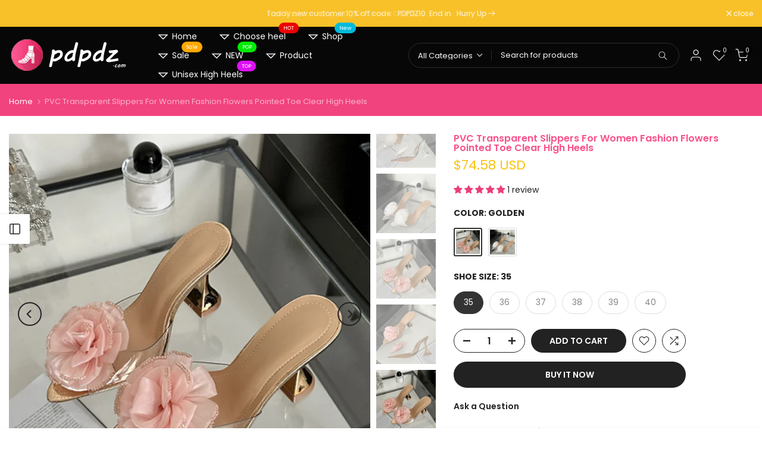

--- FILE ---
content_type: text/html; charset=utf-8
request_url: https://www.pdpdz.com/products/pvc-transparent-slippers-for-women-fashion-flowers-pointed-toe-clear-high-heels
body_size: 55711
content:
<!doctype html><html class="t4sp-theme t4s-wrapper__wide rtl_false swatch_color_style_2 pr_border_style_1 pr_img_effect_2 enable_eff_img1_true badge_shape_1 css_for_wis_app_true shadow_round_img_false t4s-header__inline is-remove-unavai-2 t4_compare_true t4s-cart-count-0 t4s-pr-ellipsis-false
 no-js" lang="en">
  <head>
    <meta charset="utf-8">
    <meta http-equiv="X-UA-Compatible" content="IE=edge">
    <meta name="viewport" content="width=device-width, initial-scale=1, height=device-height, minimum-scale=1.0, maximum-scale=1.0">
    <meta name="theme-color" content="#fff">
    <link rel="canonical" href="https://www.pdpdz.com/products/pvc-transparent-slippers-for-women-fashion-flowers-pointed-toe-clear-high-heels">
    <link rel="preconnect" href="https://cdn.shopify.com" crossorigin><link rel="shortcut icon" type="image/png" href="//www.pdpdz.com/cdn/shop/files/lgog_c857308f-4570-4a18-ba0b-4f5f1ce1d5b0.png?v=1740958090&width=32"><link rel="apple-touch-icon-precomposed" type="image/png" sizes="152x152" href="//www.pdpdz.com/cdn/shop/files/lgog_c857308f-4570-4a18-ba0b-4f5f1ce1d5b0.png?v=1740958090&width=152"><title>PVC Transparent Slippers For Women Fashion Flowers Pointed Toe Clear H &ndash; PDPDZ-Fashion shoe store!</title>
    <meta name="description" content="PVC Transparent Slippers For Women Fashion Flowers Pointed Toe Clear High Heels Sandals Summer Party Slides Shoes Pumps Shoes Type: Modern Slippers Applicable Place: Outside Upper Material: PVC Heel Height: Super High (8cm-up) Origin: Mainland China CN: Guangdong Season: Summer Heel Type: Strange Style Item Type: Slipp"><meta name="keywords" content="PVC Transparent Slippers For Women Fashion Flowers Pointed Toe Clear High Heels, PDPDZ-Fashion shoe store!, www.pdpdz.com"/><meta name="author" content="The4">

<meta property="og:site_name" content="PDPDZ-Fashion shoe store!">
<meta property="og:url" content="https://www.pdpdz.com/products/pvc-transparent-slippers-for-women-fashion-flowers-pointed-toe-clear-high-heels">
<meta property="og:title" content="PVC Transparent Slippers For Women Fashion Flowers Pointed Toe Clear H">
<meta property="og:type" content="product">
<meta property="og:description" content="PVC Transparent Slippers For Women Fashion Flowers Pointed Toe Clear High Heels Sandals Summer Party Slides Shoes Pumps Shoes Type: Modern Slippers Applicable Place: Outside Upper Material: PVC Heel Height: Super High (8cm-up) Origin: Mainland China CN: Guangdong Season: Summer Heel Type: Strange Style Item Type: Slipp"><meta property="og:image" content="http://www.pdpdz.com/cdn/shop/files/S72fd404d8ac44840bfcf6954914c96365.webp?v=1708694500">
  <meta property="og:image:secure_url" content="https://www.pdpdz.com/cdn/shop/files/S72fd404d8ac44840bfcf6954914c96365.webp?v=1708694500">
  <meta property="og:image:width" content="800">
  <meta property="og:image:height" content="800"><meta property="og:price:amount" content="74.58">
  <meta property="og:price:currency" content="USD"><meta name="twitter:site" content="@izbaapetstar"><meta name="twitter:card" content="summary_large_image">
<meta name="twitter:title" content="PVC Transparent Slippers For Women Fashion Flowers Pointed Toe Clear H">
<meta name="twitter:description" content="PVC Transparent Slippers For Women Fashion Flowers Pointed Toe Clear High Heels Sandals Summer Party Slides Shoes Pumps Shoes Type: Modern Slippers Applicable Place: Outside Upper Material: PVC Heel Height: Super High (8cm-up) Origin: Mainland China CN: Guangdong Season: Summer Heel Type: Strange Style Item Type: Slipp"><script src="//www.pdpdz.com/cdn/shop/t/5/assets/lazysizes.min.js?v=86244101074946284761726213579" async="async"></script>
    <script src="//www.pdpdz.com/cdn/shop/t/5/assets/global.min.js?v=146184621819376505201726213579" defer="defer"></script>
    <script>window.performance && window.performance.mark && window.performance.mark('shopify.content_for_header.start');</script><meta id="shopify-digital-wallet" name="shopify-digital-wallet" content="/67657269488/digital_wallets/dialog">
<meta name="shopify-checkout-api-token" content="3078320c31f8f5c4d870afa38f5507bf">
<meta id="in-context-paypal-metadata" data-shop-id="67657269488" data-venmo-supported="true" data-environment="production" data-locale="en_US" data-paypal-v4="true" data-currency="USD">
<link rel="alternate" type="application/json+oembed" href="https://www.pdpdz.com/products/pvc-transparent-slippers-for-women-fashion-flowers-pointed-toe-clear-high-heels.oembed">
<script async="async" src="/checkouts/internal/preloads.js?locale=en-US"></script>
<script id="shopify-features" type="application/json">{"accessToken":"3078320c31f8f5c4d870afa38f5507bf","betas":["rich-media-storefront-analytics"],"domain":"www.pdpdz.com","predictiveSearch":true,"shopId":67657269488,"locale":"en"}</script>
<script>var Shopify = Shopify || {};
Shopify.shop = "7c6f3b-2.myshopify.com";
Shopify.locale = "en";
Shopify.currency = {"active":"USD","rate":"1.0"};
Shopify.country = "US";
Shopify.theme = {"name":"newkalles4-2-13sep2024-0343am","id":145905910000,"schema_name":"Kalles","schema_version":"4.2.0","theme_store_id":null,"role":"main"};
Shopify.theme.handle = "null";
Shopify.theme.style = {"id":null,"handle":null};
Shopify.cdnHost = "www.pdpdz.com/cdn";
Shopify.routes = Shopify.routes || {};
Shopify.routes.root = "/";</script>
<script type="module">!function(o){(o.Shopify=o.Shopify||{}).modules=!0}(window);</script>
<script>!function(o){function n(){var o=[];function n(){o.push(Array.prototype.slice.apply(arguments))}return n.q=o,n}var t=o.Shopify=o.Shopify||{};t.loadFeatures=n(),t.autoloadFeatures=n()}(window);</script>
<script id="shop-js-analytics" type="application/json">{"pageType":"product"}</script>
<script defer="defer" async type="module" src="//www.pdpdz.com/cdn/shopifycloud/shop-js/modules/v2/client.init-shop-cart-sync_DtuiiIyl.en.esm.js"></script>
<script defer="defer" async type="module" src="//www.pdpdz.com/cdn/shopifycloud/shop-js/modules/v2/chunk.common_CUHEfi5Q.esm.js"></script>
<script type="module">
  await import("//www.pdpdz.com/cdn/shopifycloud/shop-js/modules/v2/client.init-shop-cart-sync_DtuiiIyl.en.esm.js");
await import("//www.pdpdz.com/cdn/shopifycloud/shop-js/modules/v2/chunk.common_CUHEfi5Q.esm.js");

  window.Shopify.SignInWithShop?.initShopCartSync?.({"fedCMEnabled":true,"windoidEnabled":true});

</script>
<script>(function() {
  var isLoaded = false;
  function asyncLoad() {
    if (isLoaded) return;
    isLoaded = true;
    var urls = ["https:\/\/cdn2.ryviu.com\/v\/static\/js\/app.js?shop=7c6f3b-2.myshopify.com"];
    for (var i = 0; i < urls.length; i++) {
      var s = document.createElement('script');
      s.type = 'text/javascript';
      s.async = true;
      s.src = urls[i];
      var x = document.getElementsByTagName('script')[0];
      x.parentNode.insertBefore(s, x);
    }
  };
  if(window.attachEvent) {
    window.attachEvent('onload', asyncLoad);
  } else {
    window.addEventListener('load', asyncLoad, false);
  }
})();</script>
<script id="__st">var __st={"a":67657269488,"offset":-18000,"reqid":"d04ea5e8-371c-49b8-a40b-1526db8b49fa-1767707935","pageurl":"www.pdpdz.com\/products\/pvc-transparent-slippers-for-women-fashion-flowers-pointed-toe-clear-high-heels","u":"a8653423f41d","p":"product","rtyp":"product","rid":8511190958320};</script>
<script>window.ShopifyPaypalV4VisibilityTracking = true;</script>
<script id="captcha-bootstrap">!function(){'use strict';const t='contact',e='account',n='new_comment',o=[[t,t],['blogs',n],['comments',n],[t,'customer']],c=[[e,'customer_login'],[e,'guest_login'],[e,'recover_customer_password'],[e,'create_customer']],r=t=>t.map((([t,e])=>`form[action*='/${t}']:not([data-nocaptcha='true']) input[name='form_type'][value='${e}']`)).join(','),a=t=>()=>t?[...document.querySelectorAll(t)].map((t=>t.form)):[];function s(){const t=[...o],e=r(t);return a(e)}const i='password',u='form_key',d=['recaptcha-v3-token','g-recaptcha-response','h-captcha-response',i],f=()=>{try{return window.sessionStorage}catch{return}},m='__shopify_v',_=t=>t.elements[u];function p(t,e,n=!1){try{const o=window.sessionStorage,c=JSON.parse(o.getItem(e)),{data:r}=function(t){const{data:e,action:n}=t;return t[m]||n?{data:e,action:n}:{data:t,action:n}}(c);for(const[e,n]of Object.entries(r))t.elements[e]&&(t.elements[e].value=n);n&&o.removeItem(e)}catch(o){console.error('form repopulation failed',{error:o})}}const l='form_type',E='cptcha';function T(t){t.dataset[E]=!0}const w=window,h=w.document,L='Shopify',v='ce_forms',y='captcha';let A=!1;((t,e)=>{const n=(g='f06e6c50-85a8-45c8-87d0-21a2b65856fe',I='https://cdn.shopify.com/shopifycloud/storefront-forms-hcaptcha/ce_storefront_forms_captcha_hcaptcha.v1.5.2.iife.js',D={infoText:'Protected by hCaptcha',privacyText:'Privacy',termsText:'Terms'},(t,e,n)=>{const o=w[L][v],c=o.bindForm;if(c)return c(t,g,e,D).then(n);var r;o.q.push([[t,g,e,D],n]),r=I,A||(h.body.append(Object.assign(h.createElement('script'),{id:'captcha-provider',async:!0,src:r})),A=!0)});var g,I,D;w[L]=w[L]||{},w[L][v]=w[L][v]||{},w[L][v].q=[],w[L][y]=w[L][y]||{},w[L][y].protect=function(t,e){n(t,void 0,e),T(t)},Object.freeze(w[L][y]),function(t,e,n,w,h,L){const[v,y,A,g]=function(t,e,n){const i=e?o:[],u=t?c:[],d=[...i,...u],f=r(d),m=r(i),_=r(d.filter((([t,e])=>n.includes(e))));return[a(f),a(m),a(_),s()]}(w,h,L),I=t=>{const e=t.target;return e instanceof HTMLFormElement?e:e&&e.form},D=t=>v().includes(t);t.addEventListener('submit',(t=>{const e=I(t);if(!e)return;const n=D(e)&&!e.dataset.hcaptchaBound&&!e.dataset.recaptchaBound,o=_(e),c=g().includes(e)&&(!o||!o.value);(n||c)&&t.preventDefault(),c&&!n&&(function(t){try{if(!f())return;!function(t){const e=f();if(!e)return;const n=_(t);if(!n)return;const o=n.value;o&&e.removeItem(o)}(t);const e=Array.from(Array(32),(()=>Math.random().toString(36)[2])).join('');!function(t,e){_(t)||t.append(Object.assign(document.createElement('input'),{type:'hidden',name:u})),t.elements[u].value=e}(t,e),function(t,e){const n=f();if(!n)return;const o=[...t.querySelectorAll(`input[type='${i}']`)].map((({name:t})=>t)),c=[...d,...o],r={};for(const[a,s]of new FormData(t).entries())c.includes(a)||(r[a]=s);n.setItem(e,JSON.stringify({[m]:1,action:t.action,data:r}))}(t,e)}catch(e){console.error('failed to persist form',e)}}(e),e.submit())}));const S=(t,e)=>{t&&!t.dataset[E]&&(n(t,e.some((e=>e===t))),T(t))};for(const o of['focusin','change'])t.addEventListener(o,(t=>{const e=I(t);D(e)&&S(e,y())}));const B=e.get('form_key'),M=e.get(l),P=B&&M;t.addEventListener('DOMContentLoaded',(()=>{const t=y();if(P)for(const e of t)e.elements[l].value===M&&p(e,B);[...new Set([...A(),...v().filter((t=>'true'===t.dataset.shopifyCaptcha))])].forEach((e=>S(e,t)))}))}(h,new URLSearchParams(w.location.search),n,t,e,['guest_login'])})(!0,!0)}();</script>
<script integrity="sha256-4kQ18oKyAcykRKYeNunJcIwy7WH5gtpwJnB7kiuLZ1E=" data-source-attribution="shopify.loadfeatures" defer="defer" src="//www.pdpdz.com/cdn/shopifycloud/storefront/assets/storefront/load_feature-a0a9edcb.js" crossorigin="anonymous"></script>
<script data-source-attribution="shopify.dynamic_checkout.dynamic.init">var Shopify=Shopify||{};Shopify.PaymentButton=Shopify.PaymentButton||{isStorefrontPortableWallets:!0,init:function(){window.Shopify.PaymentButton.init=function(){};var t=document.createElement("script");t.src="https://www.pdpdz.com/cdn/shopifycloud/portable-wallets/latest/portable-wallets.en.js",t.type="module",document.head.appendChild(t)}};
</script>
<script data-source-attribution="shopify.dynamic_checkout.buyer_consent">
  function portableWalletsHideBuyerConsent(e){var t=document.getElementById("shopify-buyer-consent"),n=document.getElementById("shopify-subscription-policy-button");t&&n&&(t.classList.add("hidden"),t.setAttribute("aria-hidden","true"),n.removeEventListener("click",e))}function portableWalletsShowBuyerConsent(e){var t=document.getElementById("shopify-buyer-consent"),n=document.getElementById("shopify-subscription-policy-button");t&&n&&(t.classList.remove("hidden"),t.removeAttribute("aria-hidden"),n.addEventListener("click",e))}window.Shopify?.PaymentButton&&(window.Shopify.PaymentButton.hideBuyerConsent=portableWalletsHideBuyerConsent,window.Shopify.PaymentButton.showBuyerConsent=portableWalletsShowBuyerConsent);
</script>
<script>
  function portableWalletsCleanup(e){e&&e.src&&console.error("Failed to load portable wallets script "+e.src);var t=document.querySelectorAll("shopify-accelerated-checkout .shopify-payment-button__skeleton, shopify-accelerated-checkout-cart .wallet-cart-button__skeleton"),e=document.getElementById("shopify-buyer-consent");for(let e=0;e<t.length;e++)t[e].remove();e&&e.remove()}function portableWalletsNotLoadedAsModule(e){e instanceof ErrorEvent&&"string"==typeof e.message&&e.message.includes("import.meta")&&"string"==typeof e.filename&&e.filename.includes("portable-wallets")&&(window.removeEventListener("error",portableWalletsNotLoadedAsModule),window.Shopify.PaymentButton.failedToLoad=e,"loading"===document.readyState?document.addEventListener("DOMContentLoaded",window.Shopify.PaymentButton.init):window.Shopify.PaymentButton.init())}window.addEventListener("error",portableWalletsNotLoadedAsModule);
</script>

<script type="module" src="https://www.pdpdz.com/cdn/shopifycloud/portable-wallets/latest/portable-wallets.en.js" onError="portableWalletsCleanup(this)" crossorigin="anonymous"></script>
<script nomodule>
  document.addEventListener("DOMContentLoaded", portableWalletsCleanup);
</script>

<script id='scb4127' type='text/javascript' async='' src='https://www.pdpdz.com/cdn/shopifycloud/privacy-banner/storefront-banner.js'></script><link id="shopify-accelerated-checkout-styles" rel="stylesheet" media="screen" href="https://www.pdpdz.com/cdn/shopifycloud/portable-wallets/latest/accelerated-checkout-backwards-compat.css" crossorigin="anonymous">
<style id="shopify-accelerated-checkout-cart">
        #shopify-buyer-consent {
  margin-top: 1em;
  display: inline-block;
  width: 100%;
}

#shopify-buyer-consent.hidden {
  display: none;
}

#shopify-subscription-policy-button {
  background: none;
  border: none;
  padding: 0;
  text-decoration: underline;
  font-size: inherit;
  cursor: pointer;
}

#shopify-subscription-policy-button::before {
  box-shadow: none;
}

      </style>

<script>window.performance && window.performance.mark && window.performance.mark('shopify.content_for_header.end');</script>
<link rel="preconnect" href="https://fonts.googleapis.com">
    <link rel="preconnect" href="https://fonts.gstatic.com" crossorigin><link rel="stylesheet" href="https://fonts.googleapis.com/css?family=Poppins:300,300i,400,400i,500,500i,600,600i,700,700i,800,800i|Libre+Baskerville:300,300i,400,400i,500,500i,600,600i,700,700i,800,800i&display=swap" media="print" onload="this.media='all'"><link href="//www.pdpdz.com/cdn/shop/t/5/assets/base.css?v=23849648315029993381726213578" rel="stylesheet" type="text/css" media="all" /><style data-shopify>:root {
        
         /* CSS Variables */
        --wrapper-mw      : 1420px;
        --font-family-1   : Poppins;
        --font-family-2   : Poppins;
        --font-family-3   : Libre Baskerville;
        --font-body-family   : Poppins;
        --font-heading-family: Poppins;
       
        
        --t4s-success-color       : #428445;
        --t4s-success-color-rgb   : 66, 132, 69;
        --t4s-warning-color       : #e0b252;
        --t4s-warning-color-rgb   : 224, 178, 82;
        --t4s-error-color         : #EB001B;
        --t4s-error-color-rgb     : 235, 0, 27;
        --t4s-light-color         : #ffffff;
        --t4s-dark-color          : #222222;
        --t4s-highlight-color     : #ec0101;
        --t4s-tooltip-background  : #383838;
        --t4s-tooltip-color       : #ddd;
        --primary-sw-color        : #333;
        --primary-sw-color-rgb    : 51, 51, 51;
        --border-sw-color         : #ddd;
        --secondary-sw-color      : #878787;
        --primary-price-color     : #ec0101;
        --secondary-price-color   : #f1d809;
        
        --t4s-body-background     : #fff;
        --text-color              : #222;
        --text-color-rgb          : 34, 34, 34;
        --heading-color           : #222;
        --accent-color            : #222;
        --accent-color-rgb        : 34, 34, 34;
        --accent-color-darken     : #000000;
        --accent-color-hover      : var(--accent-color-darken);
        --secondary-color         : #222;
        --secondary-color-rgb     : 34, 34, 34;
        --link-color              : #222222;
        --link-color-hover        : #1bccf2;
        --border-color            : #ddd;
        --border-color-rgb        : 221, 221, 221;
        --border-primary-color    : #333;
        --button-background       : #222;
        --button-color            : #ddd;
        --button-background-hover : #222;
        --button-color-hover      : #fff;

        --sale-badge-background    : #ff4e00;
        --sale-badge-color         : #fff;
        --new-badge-background     : #109533;
        --new-badge-color          : #fff;
        --preorder-badge-background: #0774d7;
        --preorder-badge-color     : #fff;
        --soldout-badge-background : #999999;
        --soldout-badge-color      : #fff;
        --custom-badge-background  : #00A500;
        --custom-badge-color       : #fff;/* Shopify related variables */
        --payment-terms-background-color: ;
        
        --lz-background: #383838;
        --lz-img: url("//www.pdpdz.com/cdn/shop/t/5/assets/t4s_loader.svg?v=66697776729250126121741877706");}

    html {
      font-size: 62.5%;
      height: 100%;
    }

    body {
      margin: 0;
      overflow-x: hidden;
      font-size:14px;
      letter-spacing: 0px;
      color: var(--text-color);
      font-family: var(--font-body-family);
      line-height: 1.7;
      font-weight: 400;
      -webkit-font-smoothing: auto;
      -moz-osx-font-smoothing: auto;
    }
    /*
    @media screen and (min-width: 750px) {
      body {
        font-size: 1.6rem;
      }
    }
    */

    h1, h2, h3, h4, h5, h6, .t4s_as_title {
      color: var(--heading-color);
      font-family: var(--font-heading-family);
      line-height: 1.4;
      font-weight: 600;
      letter-spacing: 0px;
    }
    h1 { font-size: 37px }
    h2 { font-size: 29px }
    h3 { font-size: 23px }
    h4 { font-size: 18px }
    h5 { font-size: 17px }
    h6 { font-size: 15.5px }
    a,.t4s_as_link {
      /* font-family: var(--font-link-family); */
      color: var(--link-color);
    }
    a:hover,.t4s_as_link:hover {
      color: var(--link-color-hover);
    }
    button,
    input,
    optgroup,
    select,
    textarea {
      border-color: var(--border-color);
    }
    .t4s_as_button,
    button,
    input[type="button"]:not(.t4s-btn),
    input[type="reset"],
    input[type="submit"]:not(.t4s-btn) {
      font-family: var(--font-button-family);
      color: var(--button-color);
      background-color: var(--button-background);
      border-color: var(--button-background);
    }
    .t4s_as_button:hover,
    button:hover,
    input[type="button"]:not(.t4s-btn):hover, 
    input[type="reset"]:hover,
    input[type="submit"]:not(.t4s-btn):hover  {
      color: var(--button-color-hover);
      background-color: var(--button-background-hover);
      border-color: var(--button-background-hover);
    }
    
    .t4s-cp,.t4s-color-accent { color : var(--accent-color) }.t4s-ct,.t4s-color-text { color : var(--text-color) }.t4s-ch,.t4ss-color-heading { color : var(--heading-color) }.t4s-csecondary { color : var(--secondary-color) }
    
    .t4s-fnt-fm-1 {
      font-family: var(--font-family-1) !important;
    }
    .t4s-fnt-fm-2 {
      font-family: var(--font-family-2) !important;
    }
    .t4s-fnt-fm-3 {
      font-family: var(--font-family-3) !important;
    }
    .t4s-cr {
        color: var(--t4s-highlight-color);
    }
    .t4s-price__sale { color: var(--primary-price-color); }.t4s-fix-overflow.t4s-row { max-width: 100vw;margin-left: auto;margin-right: auto;}.lazyloadt4s-opt {opacity: 1 !important;transition: opacity 0s, transform 1s !important;}.t4s-d-block {display: block;}.t4s-d-none {display: none;}@media (min-width: 768px) {.t4s-d-md-block {display: block;}.t4s-d-md-none {display: none; }}@media (min-width: 1025px) {.t4s-d-lg-block {display: block;}.t4s-d-lg-none {display: none; }}</style><script>
  const isBehaviorSmooth = 'scrollBehavior' in document.documentElement.style && getComputedStyle(document.documentElement).scrollBehavior === 'smooth';
  const t4sXMLHttpRequest = window.XMLHttpRequest, documentElementT4s = document.documentElement; documentElementT4s.className = documentElementT4s.className.replace('no-js', 'js');function loadImageT4s(_this) { _this.classList.add('lazyloadt4sed')};(function() { const matchMediaHoverT4s = (window.matchMedia('(-moz-touch-enabled: 1), (hover: none)')).matches; documentElementT4s.className += ((window.CSS && window.CSS.supports('(position: sticky) or (position: -webkit-sticky)')) ? ' t4sp-sticky' : ' t4sp-no-sticky'); documentElementT4s.className += matchMediaHoverT4s ? ' t4sp-no-hover' : ' t4sp-hover'; window.onpageshow = function() { if (performance.navigation.type === 2) {document.dispatchEvent(new CustomEvent('cart:refresh'))} }; if (!matchMediaHoverT4s && window.width > 1024) { document.addEventListener('mousemove', function(evt) { documentElementT4s.classList.replace('t4sp-no-hover','t4sp-hover'); document.dispatchEvent(new CustomEvent('theme:hover')); }, {once : true} ); } }());</script><!-- BEGIN app block: shopify://apps/judge-me-reviews/blocks/judgeme_core/61ccd3b1-a9f2-4160-9fe9-4fec8413e5d8 --><!-- Start of Judge.me Core -->






<link rel="dns-prefetch" href="https://cdnwidget.judge.me">
<link rel="dns-prefetch" href="https://cdn.judge.me">
<link rel="dns-prefetch" href="https://cdn1.judge.me">
<link rel="dns-prefetch" href="https://api.judge.me">

<script data-cfasync='false' class='jdgm-settings-script'>window.jdgmSettings={"pagination":5,"disable_web_reviews":false,"badge_no_review_text":"No reviews","badge_n_reviews_text":"{{ n }} review/reviews","hide_badge_preview_if_no_reviews":true,"badge_hide_text":false,"enforce_center_preview_badge":false,"widget_title":"Customer Reviews","widget_open_form_text":"Write a review","widget_close_form_text":"Cancel review","widget_refresh_page_text":"Refresh page","widget_summary_text":"Based on {{ number_of_reviews }} review/reviews","widget_no_review_text":"Be the first to write a review","widget_name_field_text":"Name","widget_verified_name_field_text":"Verified Name (public)","widget_name_placeholder_text":"Enter your name (public)","widget_required_field_error_text":"This field is required.","widget_email_field_text":"Email","widget_verified_email_field_text":"Verified Email (private, can not be edited)","widget_email_placeholder_text":"Enter your email (private)","widget_email_field_error_text":"Please enter a valid email address.","widget_rating_field_text":"Rating","widget_review_title_field_text":"Review Title","widget_review_title_placeholder_text":"Give your review a title","widget_review_body_field_text":"Review","widget_review_body_placeholder_text":"Write your comments here","widget_pictures_field_text":"Picture/Video (optional)","widget_submit_review_text":"Submit Review","widget_submit_verified_review_text":"Submit Verified Review","widget_submit_success_msg_with_auto_publish":"Thank you! Please refresh the page in a few moments to see your review. You can remove or edit your review by logging into \u003ca href='https://judge.me/login' target='_blank' rel='nofollow noopener'\u003eJudge.me\u003c/a\u003e","widget_submit_success_msg_no_auto_publish":"Thank you! Your review will be published as soon as it is approved by the shop admin. You can remove or edit your review by logging into \u003ca href='https://judge.me/login' target='_blank' rel='nofollow noopener'\u003eJudge.me\u003c/a\u003e","widget_show_default_reviews_out_of_total_text":"Showing {{ n_reviews_shown }} out of {{ n_reviews }} reviews.","widget_show_all_link_text":"Show all","widget_show_less_link_text":"Show less","widget_author_said_text":"{{ reviewer_name }} said:","widget_days_text":"{{ n }} days ago","widget_weeks_text":"{{ n }} week/weeks ago","widget_months_text":"{{ n }} month/months ago","widget_years_text":"{{ n }} year/years ago","widget_yesterday_text":"Yesterday","widget_today_text":"Today","widget_replied_text":"\u003e\u003e {{ shop_name }} replied:","widget_read_more_text":"Read more","widget_rating_filter_see_all_text":"See all reviews","widget_sorting_most_recent_text":"Most Recent","widget_sorting_highest_rating_text":"Highest Rating","widget_sorting_lowest_rating_text":"Lowest Rating","widget_sorting_with_pictures_text":"Only Pictures","widget_sorting_most_helpful_text":"Most Helpful","widget_open_question_form_text":"Ask a question","widget_reviews_subtab_text":"Reviews","widget_questions_subtab_text":"Questions","widget_question_label_text":"Question","widget_answer_label_text":"Answer","widget_question_placeholder_text":"Write your question here","widget_submit_question_text":"Submit Question","widget_question_submit_success_text":"Thank you for your question! We will notify you once it gets answered.","verified_badge_text":"Verified","verified_badge_placement":"left-of-reviewer-name","widget_hide_border":false,"widget_social_share":false,"all_reviews_include_out_of_store_products":true,"all_reviews_out_of_store_text":"(out of store)","all_reviews_product_name_prefix_text":"about","enable_review_pictures":true,"widget_product_reviews_subtab_text":"Product Reviews","widget_shop_reviews_subtab_text":"Shop Reviews","widget_write_a_store_review_text":"Write a Store Review","widget_other_languages_heading":"Reviews in Other Languages","widget_sorting_pictures_first_text":"Pictures First","floating_tab_button_name":"★ Reviews","floating_tab_title":"Let customers speak for us","floating_tab_url":"","floating_tab_url_enabled":false,"all_reviews_text_badge_text":"Customers rate us {{ shop.metafields.judgeme.all_reviews_rating | round: 1 }}/5 based on {{ shop.metafields.judgeme.all_reviews_count }} reviews.","all_reviews_text_badge_text_branded_style":"{{ shop.metafields.judgeme.all_reviews_rating | round: 1 }} out of 5 stars based on {{ shop.metafields.judgeme.all_reviews_count }} reviews","all_reviews_text_badge_url":"","all_reviews_text_style":"branded","all_reviews_text_show_jm_brand":false,"featured_carousel_title":"Let customers speak for us","featured_carousel_count_text":"from {{ n }} reviews","featured_carousel_url":"","verified_count_badge_style":"branded","verified_count_badge_url":"","picture_reminder_submit_button":"Upload Pictures","widget_sorting_videos_first_text":"Videos First","widget_review_pending_text":"Pending","remove_microdata_snippet":false,"preview_badge_no_question_text":"No questions","preview_badge_n_question_text":"{{ number_of_questions }} question/questions","remove_judgeme_branding":true,"widget_search_bar_placeholder":"Search reviews","widget_sorting_verified_only_text":"Verified only","featured_carousel_verified_badge_enable":true,"featured_carousel_more_reviews_button_text":"Read more reviews","featured_carousel_view_product_button_text":"View product","all_reviews_page_load_more_text":"Load More Reviews","widget_advanced_speed_features":5,"widget_public_name_text":"displayed publicly like","default_reviewer_name_has_non_latin":true,"widget_reviewer_anonymous":"Anonymous","medals_widget_title":"Judge.me Review Medals","widget_invalid_yt_video_url_error_text":"Not a YouTube video URL","widget_max_length_field_error_text":"Please enter no more than {0} characters.","widget_verified_by_shop_text":"Verified by Shop","widget_load_with_code_splitting":true,"widget_ugc_title":"Made by us, Shared by you","widget_ugc_subtitle":"Tag us to see your picture featured in our page","widget_ugc_primary_button_text":"Buy Now","widget_ugc_secondary_button_text":"Load More","widget_ugc_reviews_button_text":"View Reviews","widget_primary_color":"#ED3E77","widget_summary_average_rating_text":"{{ average_rating }} out of 5","widget_media_grid_title":"Customer photos \u0026 videos","widget_media_grid_see_more_text":"See more","widget_verified_by_judgeme_text":"Verified by Judge.me","widget_verified_by_judgeme_text_in_store_medals":"Verified by Judge.me","widget_media_field_exceed_quantity_message":"Sorry, we can only accept {{ max_media }} for one review.","widget_media_field_exceed_limit_message":"{{ file_name }} is too large, please select a {{ media_type }} less than {{ size_limit }}MB.","widget_review_submitted_text":"Review Submitted!","widget_question_submitted_text":"Question Submitted!","widget_close_form_text_question":"Cancel","widget_write_your_answer_here_text":"Write your answer here","widget_enabled_branded_link":true,"widget_show_collected_by_judgeme":false,"widget_collected_by_judgeme_text":"collected by Judge.me","widget_load_more_text":"Load More","widget_full_review_text":"Full Review","widget_read_more_reviews_text":"Read More Reviews","widget_read_questions_text":"Read Questions","widget_questions_and_answers_text":"Questions \u0026 Answers","widget_verified_by_text":"Verified by","widget_number_of_reviews_text":"{{ number_of_reviews }} reviews","widget_back_button_text":"Back","widget_next_button_text":"Next","widget_custom_forms_filter_button":"Filters","how_reviews_are_collected":"How reviews are collected?","widget_gdpr_statement":"How we use your data: We’ll only contact you about the review you left, and only if necessary. By submitting your review, you agree to Judge.me’s \u003ca href='https://judge.me/terms' target='_blank' rel='nofollow noopener'\u003eterms\u003c/a\u003e, \u003ca href='https://judge.me/privacy' target='_blank' rel='nofollow noopener'\u003eprivacy\u003c/a\u003e and \u003ca href='https://judge.me/content-policy' target='_blank' rel='nofollow noopener'\u003econtent\u003c/a\u003e policies.","review_snippet_widget_round_border_style":true,"review_snippet_widget_card_color":"#FFFFFF","review_snippet_widget_slider_arrows_background_color":"#FFFFFF","review_snippet_widget_slider_arrows_color":"#000000","review_snippet_widget_star_color":"#339999","platform":"shopify","branding_url":"https://app.judge.me/reviews","branding_text":"Powered by Judge.me","locale":"en","reply_name":"PDPDZ-Fashion shoe store!","widget_version":"3.0","footer":true,"autopublish":true,"review_dates":true,"enable_custom_form":false,"enable_multi_locales_translations":false,"can_be_branded":false,"reply_name_text":"PDPDZ-Fashion shoe store!"};</script> <style class='jdgm-settings-style'>.jdgm-xx{left:0}:root{--jdgm-primary-color: #ED3E77;--jdgm-secondary-color: rgba(237,62,119,0.1);--jdgm-star-color: #ED3E77;--jdgm-write-review-text-color: white;--jdgm-write-review-bg-color: #ED3E77;--jdgm-paginate-color: #ED3E77;--jdgm-border-radius: 0;--jdgm-reviewer-name-color: #ED3E77}.jdgm-histogram__bar-content{background-color:#ED3E77}.jdgm-rev[data-verified-buyer=true] .jdgm-rev__icon.jdgm-rev__icon:after,.jdgm-rev__buyer-badge.jdgm-rev__buyer-badge{color:white;background-color:#ED3E77}.jdgm-review-widget--small .jdgm-gallery.jdgm-gallery .jdgm-gallery__thumbnail-link:nth-child(8) .jdgm-gallery__thumbnail-wrapper.jdgm-gallery__thumbnail-wrapper:before{content:"See more"}@media only screen and (min-width: 768px){.jdgm-gallery.jdgm-gallery .jdgm-gallery__thumbnail-link:nth-child(8) .jdgm-gallery__thumbnail-wrapper.jdgm-gallery__thumbnail-wrapper:before{content:"See more"}}.jdgm-prev-badge[data-average-rating='0.00']{display:none !important}.jdgm-author-all-initials{display:none !important}.jdgm-author-last-initial{display:none !important}.jdgm-rev-widg__title{visibility:hidden}.jdgm-rev-widg__summary-text{visibility:hidden}.jdgm-prev-badge__text{visibility:hidden}.jdgm-rev__prod-link-prefix:before{content:'about'}.jdgm-rev__out-of-store-text:before{content:'(out of store)'}@media only screen and (min-width: 768px){.jdgm-rev__pics .jdgm-rev_all-rev-page-picture-separator,.jdgm-rev__pics .jdgm-rev__product-picture{display:none}}@media only screen and (max-width: 768px){.jdgm-rev__pics .jdgm-rev_all-rev-page-picture-separator,.jdgm-rev__pics .jdgm-rev__product-picture{display:none}}.jdgm-preview-badge[data-template="product"]{display:none !important}.jdgm-preview-badge[data-template="collection"]{display:none !important}.jdgm-preview-badge[data-template="index"]{display:none !important}.jdgm-review-widget[data-from-snippet="true"]{display:none !important}.jdgm-verified-count-badget[data-from-snippet="true"]{display:none !important}.jdgm-carousel-wrapper[data-from-snippet="true"]{display:none !important}.jdgm-all-reviews-text[data-from-snippet="true"]{display:none !important}.jdgm-medals-section[data-from-snippet="true"]{display:none !important}.jdgm-ugc-media-wrapper[data-from-snippet="true"]{display:none !important}.jdgm-review-snippet-widget .jdgm-rev-snippet-widget__cards-container .jdgm-rev-snippet-card{border-radius:8px;background:#fff}.jdgm-review-snippet-widget .jdgm-rev-snippet-widget__cards-container .jdgm-rev-snippet-card__rev-rating .jdgm-star{color:#399}.jdgm-review-snippet-widget .jdgm-rev-snippet-widget__prev-btn,.jdgm-review-snippet-widget .jdgm-rev-snippet-widget__next-btn{border-radius:50%;background:#fff}.jdgm-review-snippet-widget .jdgm-rev-snippet-widget__prev-btn>svg,.jdgm-review-snippet-widget .jdgm-rev-snippet-widget__next-btn>svg{fill:#000}.jdgm-full-rev-modal.rev-snippet-widget .jm-mfp-container .jm-mfp-content,.jdgm-full-rev-modal.rev-snippet-widget .jm-mfp-container .jdgm-full-rev__icon,.jdgm-full-rev-modal.rev-snippet-widget .jm-mfp-container .jdgm-full-rev__pic-img,.jdgm-full-rev-modal.rev-snippet-widget .jm-mfp-container .jdgm-full-rev__reply{border-radius:8px}.jdgm-full-rev-modal.rev-snippet-widget .jm-mfp-container .jdgm-full-rev[data-verified-buyer="true"] .jdgm-full-rev__icon::after{border-radius:8px}.jdgm-full-rev-modal.rev-snippet-widget .jm-mfp-container .jdgm-full-rev .jdgm-rev__buyer-badge{border-radius:calc( 8px / 2 )}.jdgm-full-rev-modal.rev-snippet-widget .jm-mfp-container .jdgm-full-rev .jdgm-full-rev__replier::before{content:'PDPDZ-Fashion shoe store!'}.jdgm-full-rev-modal.rev-snippet-widget .jm-mfp-container .jdgm-full-rev .jdgm-full-rev__product-button{border-radius:calc( 8px * 6 )}
</style> <style class='jdgm-settings-style'></style>

  
  
  
  <style class='jdgm-miracle-styles'>
  @-webkit-keyframes jdgm-spin{0%{-webkit-transform:rotate(0deg);-ms-transform:rotate(0deg);transform:rotate(0deg)}100%{-webkit-transform:rotate(359deg);-ms-transform:rotate(359deg);transform:rotate(359deg)}}@keyframes jdgm-spin{0%{-webkit-transform:rotate(0deg);-ms-transform:rotate(0deg);transform:rotate(0deg)}100%{-webkit-transform:rotate(359deg);-ms-transform:rotate(359deg);transform:rotate(359deg)}}@font-face{font-family:'JudgemeStar';src:url("[data-uri]") format("woff");font-weight:normal;font-style:normal}.jdgm-star{font-family:'JudgemeStar';display:inline !important;text-decoration:none !important;padding:0 4px 0 0 !important;margin:0 !important;font-weight:bold;opacity:1;-webkit-font-smoothing:antialiased;-moz-osx-font-smoothing:grayscale}.jdgm-star:hover{opacity:1}.jdgm-star:last-of-type{padding:0 !important}.jdgm-star.jdgm--on:before{content:"\e000"}.jdgm-star.jdgm--off:before{content:"\e001"}.jdgm-star.jdgm--half:before{content:"\e002"}.jdgm-widget *{margin:0;line-height:1.4;-webkit-box-sizing:border-box;-moz-box-sizing:border-box;box-sizing:border-box;-webkit-overflow-scrolling:touch}.jdgm-hidden{display:none !important;visibility:hidden !important}.jdgm-temp-hidden{display:none}.jdgm-spinner{width:40px;height:40px;margin:auto;border-radius:50%;border-top:2px solid #eee;border-right:2px solid #eee;border-bottom:2px solid #eee;border-left:2px solid #ccc;-webkit-animation:jdgm-spin 0.8s infinite linear;animation:jdgm-spin 0.8s infinite linear}.jdgm-spinner:empty{display:block}.jdgm-prev-badge{display:block !important}

</style>


  
  
   


<script data-cfasync='false' class='jdgm-script'>
!function(e){window.jdgm=window.jdgm||{},jdgm.CDN_HOST="https://cdnwidget.judge.me/",jdgm.CDN_HOST_ALT="https://cdn2.judge.me/cdn/widget_frontend/",jdgm.API_HOST="https://api.judge.me/",jdgm.CDN_BASE_URL="https://cdn.shopify.com/extensions/019b8df4-83a2-7942-aa6a-d6467432363b/judgeme-extensions-282/assets/",
jdgm.docReady=function(d){(e.attachEvent?"complete"===e.readyState:"loading"!==e.readyState)?
setTimeout(d,0):e.addEventListener("DOMContentLoaded",d)},jdgm.loadCSS=function(d,t,o,a){
!o&&jdgm.loadCSS.requestedUrls.indexOf(d)>=0||(jdgm.loadCSS.requestedUrls.push(d),
(a=e.createElement("link")).rel="stylesheet",a.class="jdgm-stylesheet",a.media="nope!",
a.href=d,a.onload=function(){this.media="all",t&&setTimeout(t)},e.body.appendChild(a))},
jdgm.loadCSS.requestedUrls=[],jdgm.loadJS=function(e,d){var t=new XMLHttpRequest;
t.onreadystatechange=function(){4===t.readyState&&(Function(t.response)(),d&&d(t.response))},
t.open("GET",e),t.onerror=function(){if(e.indexOf(jdgm.CDN_HOST)===0&&jdgm.CDN_HOST_ALT!==jdgm.CDN_HOST){var f=e.replace(jdgm.CDN_HOST,jdgm.CDN_HOST_ALT);jdgm.loadJS(f,d)}},t.send()},jdgm.docReady((function(){(window.jdgmLoadCSS||e.querySelectorAll(
".jdgm-widget, .jdgm-all-reviews-page").length>0)&&(jdgmSettings.widget_load_with_code_splitting?
parseFloat(jdgmSettings.widget_version)>=3?jdgm.loadCSS(jdgm.CDN_HOST+"widget_v3/base.css"):
jdgm.loadCSS(jdgm.CDN_HOST+"widget/base.css"):jdgm.loadCSS(jdgm.CDN_HOST+"shopify_v2.css"),
jdgm.loadJS(jdgm.CDN_HOST+"loa"+"der.js"))}))}(document);
</script>
<noscript><link rel="stylesheet" type="text/css" media="all" href="https://cdnwidget.judge.me/shopify_v2.css"></noscript>

<!-- BEGIN app snippet: theme_fix_tags --><script>
  (function() {
    var jdgmThemeFixes = null;
    if (!jdgmThemeFixes) return;
    var thisThemeFix = jdgmThemeFixes[Shopify.theme.id];
    if (!thisThemeFix) return;

    if (thisThemeFix.html) {
      document.addEventListener("DOMContentLoaded", function() {
        var htmlDiv = document.createElement('div');
        htmlDiv.classList.add('jdgm-theme-fix-html');
        htmlDiv.innerHTML = thisThemeFix.html;
        document.body.append(htmlDiv);
      });
    };

    if (thisThemeFix.css) {
      var styleTag = document.createElement('style');
      styleTag.classList.add('jdgm-theme-fix-style');
      styleTag.innerHTML = thisThemeFix.css;
      document.head.append(styleTag);
    };

    if (thisThemeFix.js) {
      var scriptTag = document.createElement('script');
      scriptTag.classList.add('jdgm-theme-fix-script');
      scriptTag.innerHTML = thisThemeFix.js;
      document.head.append(scriptTag);
    };
  })();
</script>
<!-- END app snippet -->
<!-- End of Judge.me Core -->



<!-- END app block --><!-- BEGIN app block: shopify://apps/ryviu-product-reviews-app/blocks/ryviu-js/807ad6ed-1a6a-4559-abea-ed062858d9da -->
<script>
  // RYVIU APP :: Settings
  var ryviu_global_settings = {"design_settings":{"client_theme":"masonry","backgroundModal":"#ffffff","colorModal":"#333333","date":"timeago","colection":true,"no_review":true,"reviews_per_page":"10","sort":"late","verify_reply":true,"verify_review":true,"defaultDate":"timeago","showing":30,"no_number":false,"defautDate":"timeago","aimgs":false},"form":{"colorTitle":"#696969","colorInput":"#464646","colorNotice":"#dd2c00","colorStarForm":"#ececec","starActivecolor":"#fdbc00","colorSubmit":"#ffffff","backgroundSubmit":"#00aeef","showtitleForm":true,"showTitle":true,"autoPublish":true,"loadAfterContentLoaded":true,"titleName":"Your Name","placeholderName":"John Smith","titleForm":"Write a review","titleSuccess":"Thank you! Your review is submited.","noticeName":"Your name is required field","titleEmail":"Your Email","placeholderEmail":"example@yourdomain.com","noticeEmail":"Your email is required and valid email","titleSubject":"Review Title","placeholderSubject":"Look great","noticeSubject":"Title is required field","titleMessenger":"Review Content","noticeMessenger":"Your review is required field","placeholderMessenger":"Write something","titleSubmit":"Submit Your Review"},"questions":{"answer_form":"Your answers","answer_text":"Answer question","ask_community_text":"Ask the community","by_text":"Author","community_text":"Ask the community here","des_form":"Ask a question to the community here","email_form":"Your E-Mail Adresse","helpful_text":"Most helpful","input_text":"Have a question? Search for answers","name_form":"Your Name","newest_text":"Latest New","notice_form":"Complete before submitting","of_text":"of","on_text":"am","placeholder_answer_form":"Answer is a required field!","placeholder_question_form":"Question is a required field!","question_answer_form":"Question","question_form":"Your question","questions_text":"questions","showing_text":"Show","submit_answer_form":"Send a reply","submit_form":"Send a question","titleCustomer":"","title_answer_form":"Answer question","title_form":"No answer found?","write_question_text":"Ask a question"},"review_widget":{"star":1,"hidedate":false,"noreview":true,"showspam":true,"style":"style2","order_by":"late","starStyle":"style1","starActiveStyle":"style1","starcolor":"#e6e6e6","dateSelect":"dateDefaut","title":true,"noavatar":false,"nostars":false,"customDate":"dd\/MM\/yy","starActivecolor":"#fdbc00","colorTitle":"#6c8187","colorAvatar":"#f8f8f8","colorWrite":"#ffffff","backgroundWrite":"#ffb102","colorVerified":"#05d92d","nowrite":false,"disablePurchase":false,"disableWidget":false,"disableReply":true,"disableHelpul":false,"infoProductFeature":false,"nolastname":false,"hideFlag":false,"payment_type":"Monthly","reviewText":"review","outofText":"out of","starsText":"stars","helpulText":"Is this helpful?","ryplyText":"Comment","latestText":"Latest","oldestText":"Oldest","tstar5":"Excellent","tstar4":"Very Good","tstar3":"Average","tstar2":"Poor","tstar1":"Terrible","showingText":"Showing","ofText":"of","reviewsText":"reviews","noReviews":"No reviews","firstReview":"Write a first review now","showText":"Show:","sortbyText":"Sort by:","titleWrite":"Write a review","textVerified":"Verified Purchase","titleCustomer":"Customer Reviews","backgroundRyviu":"transparent","paddingTop":"0","paddingLeft":"0","paddingRight":"0","paddingBottom":"0","borderWidth":"0","borderStyle":"solid","borderColor":"#ffffff","show_title_customer":false,"filter_reviews":"all","filter_reviews_local":"US","random_from":0,"random_to":20,"starHeight":13,"disbaleMoreImg":true,"autoHeightImage":true}};
  var ryviu_version = '2';
  if (typeof Shopify !== 'undefined' && Shopify.designMode && document.documentElement) {
    document.documentElement.classList.add('ryviu-shopify-mode');
  }
</script>



<!-- END app block --><script src="https://cdn.shopify.com/extensions/019b8df4-83a2-7942-aa6a-d6467432363b/judgeme-extensions-282/assets/loader.js" type="text/javascript" defer="defer"></script>
<link href="https://monorail-edge.shopifysvc.com" rel="dns-prefetch">
<script>(function(){if ("sendBeacon" in navigator && "performance" in window) {try {var session_token_from_headers = performance.getEntriesByType('navigation')[0].serverTiming.find(x => x.name == '_s').description;} catch {var session_token_from_headers = undefined;}var session_cookie_matches = document.cookie.match(/_shopify_s=([^;]*)/);var session_token_from_cookie = session_cookie_matches && session_cookie_matches.length === 2 ? session_cookie_matches[1] : "";var session_token = session_token_from_headers || session_token_from_cookie || "";function handle_abandonment_event(e) {var entries = performance.getEntries().filter(function(entry) {return /monorail-edge.shopifysvc.com/.test(entry.name);});if (!window.abandonment_tracked && entries.length === 0) {window.abandonment_tracked = true;var currentMs = Date.now();var navigation_start = performance.timing.navigationStart;var payload = {shop_id: 67657269488,url: window.location.href,navigation_start,duration: currentMs - navigation_start,session_token,page_type: "product"};window.navigator.sendBeacon("https://monorail-edge.shopifysvc.com/v1/produce", JSON.stringify({schema_id: "online_store_buyer_site_abandonment/1.1",payload: payload,metadata: {event_created_at_ms: currentMs,event_sent_at_ms: currentMs}}));}}window.addEventListener('pagehide', handle_abandonment_event);}}());</script>
<script id="web-pixels-manager-setup">(function e(e,d,r,n,o){if(void 0===o&&(o={}),!Boolean(null===(a=null===(i=window.Shopify)||void 0===i?void 0:i.analytics)||void 0===a?void 0:a.replayQueue)){var i,a;window.Shopify=window.Shopify||{};var t=window.Shopify;t.analytics=t.analytics||{};var s=t.analytics;s.replayQueue=[],s.publish=function(e,d,r){return s.replayQueue.push([e,d,r]),!0};try{self.performance.mark("wpm:start")}catch(e){}var l=function(){var e={modern:/Edge?\/(1{2}[4-9]|1[2-9]\d|[2-9]\d{2}|\d{4,})\.\d+(\.\d+|)|Firefox\/(1{2}[4-9]|1[2-9]\d|[2-9]\d{2}|\d{4,})\.\d+(\.\d+|)|Chrom(ium|e)\/(9{2}|\d{3,})\.\d+(\.\d+|)|(Maci|X1{2}).+ Version\/(15\.\d+|(1[6-9]|[2-9]\d|\d{3,})\.\d+)([,.]\d+|)( \(\w+\)|)( Mobile\/\w+|) Safari\/|Chrome.+OPR\/(9{2}|\d{3,})\.\d+\.\d+|(CPU[ +]OS|iPhone[ +]OS|CPU[ +]iPhone|CPU IPhone OS|CPU iPad OS)[ +]+(15[._]\d+|(1[6-9]|[2-9]\d|\d{3,})[._]\d+)([._]\d+|)|Android:?[ /-](13[3-9]|1[4-9]\d|[2-9]\d{2}|\d{4,})(\.\d+|)(\.\d+|)|Android.+Firefox\/(13[5-9]|1[4-9]\d|[2-9]\d{2}|\d{4,})\.\d+(\.\d+|)|Android.+Chrom(ium|e)\/(13[3-9]|1[4-9]\d|[2-9]\d{2}|\d{4,})\.\d+(\.\d+|)|SamsungBrowser\/([2-9]\d|\d{3,})\.\d+/,legacy:/Edge?\/(1[6-9]|[2-9]\d|\d{3,})\.\d+(\.\d+|)|Firefox\/(5[4-9]|[6-9]\d|\d{3,})\.\d+(\.\d+|)|Chrom(ium|e)\/(5[1-9]|[6-9]\d|\d{3,})\.\d+(\.\d+|)([\d.]+$|.*Safari\/(?![\d.]+ Edge\/[\d.]+$))|(Maci|X1{2}).+ Version\/(10\.\d+|(1[1-9]|[2-9]\d|\d{3,})\.\d+)([,.]\d+|)( \(\w+\)|)( Mobile\/\w+|) Safari\/|Chrome.+OPR\/(3[89]|[4-9]\d|\d{3,})\.\d+\.\d+|(CPU[ +]OS|iPhone[ +]OS|CPU[ +]iPhone|CPU IPhone OS|CPU iPad OS)[ +]+(10[._]\d+|(1[1-9]|[2-9]\d|\d{3,})[._]\d+)([._]\d+|)|Android:?[ /-](13[3-9]|1[4-9]\d|[2-9]\d{2}|\d{4,})(\.\d+|)(\.\d+|)|Mobile Safari.+OPR\/([89]\d|\d{3,})\.\d+\.\d+|Android.+Firefox\/(13[5-9]|1[4-9]\d|[2-9]\d{2}|\d{4,})\.\d+(\.\d+|)|Android.+Chrom(ium|e)\/(13[3-9]|1[4-9]\d|[2-9]\d{2}|\d{4,})\.\d+(\.\d+|)|Android.+(UC? ?Browser|UCWEB|U3)[ /]?(15\.([5-9]|\d{2,})|(1[6-9]|[2-9]\d|\d{3,})\.\d+)\.\d+|SamsungBrowser\/(5\.\d+|([6-9]|\d{2,})\.\d+)|Android.+MQ{2}Browser\/(14(\.(9|\d{2,})|)|(1[5-9]|[2-9]\d|\d{3,})(\.\d+|))(\.\d+|)|K[Aa][Ii]OS\/(3\.\d+|([4-9]|\d{2,})\.\d+)(\.\d+|)/},d=e.modern,r=e.legacy,n=navigator.userAgent;return n.match(d)?"modern":n.match(r)?"legacy":"unknown"}(),u="modern"===l?"modern":"legacy",c=(null!=n?n:{modern:"",legacy:""})[u],f=function(e){return[e.baseUrl,"/wpm","/b",e.hashVersion,"modern"===e.buildTarget?"m":"l",".js"].join("")}({baseUrl:d,hashVersion:r,buildTarget:u}),m=function(e){var d=e.version,r=e.bundleTarget,n=e.surface,o=e.pageUrl,i=e.monorailEndpoint;return{emit:function(e){var a=e.status,t=e.errorMsg,s=(new Date).getTime(),l=JSON.stringify({metadata:{event_sent_at_ms:s},events:[{schema_id:"web_pixels_manager_load/3.1",payload:{version:d,bundle_target:r,page_url:o,status:a,surface:n,error_msg:t},metadata:{event_created_at_ms:s}}]});if(!i)return console&&console.warn&&console.warn("[Web Pixels Manager] No Monorail endpoint provided, skipping logging."),!1;try{return self.navigator.sendBeacon.bind(self.navigator)(i,l)}catch(e){}var u=new XMLHttpRequest;try{return u.open("POST",i,!0),u.setRequestHeader("Content-Type","text/plain"),u.send(l),!0}catch(e){return console&&console.warn&&console.warn("[Web Pixels Manager] Got an unhandled error while logging to Monorail."),!1}}}}({version:r,bundleTarget:l,surface:e.surface,pageUrl:self.location.href,monorailEndpoint:e.monorailEndpoint});try{o.browserTarget=l,function(e){var d=e.src,r=e.async,n=void 0===r||r,o=e.onload,i=e.onerror,a=e.sri,t=e.scriptDataAttributes,s=void 0===t?{}:t,l=document.createElement("script"),u=document.querySelector("head"),c=document.querySelector("body");if(l.async=n,l.src=d,a&&(l.integrity=a,l.crossOrigin="anonymous"),s)for(var f in s)if(Object.prototype.hasOwnProperty.call(s,f))try{l.dataset[f]=s[f]}catch(e){}if(o&&l.addEventListener("load",o),i&&l.addEventListener("error",i),u)u.appendChild(l);else{if(!c)throw new Error("Did not find a head or body element to append the script");c.appendChild(l)}}({src:f,async:!0,onload:function(){if(!function(){var e,d;return Boolean(null===(d=null===(e=window.Shopify)||void 0===e?void 0:e.analytics)||void 0===d?void 0:d.initialized)}()){var d=window.webPixelsManager.init(e)||void 0;if(d){var r=window.Shopify.analytics;r.replayQueue.forEach((function(e){var r=e[0],n=e[1],o=e[2];d.publishCustomEvent(r,n,o)})),r.replayQueue=[],r.publish=d.publishCustomEvent,r.visitor=d.visitor,r.initialized=!0}}},onerror:function(){return m.emit({status:"failed",errorMsg:"".concat(f," has failed to load")})},sri:function(e){var d=/^sha384-[A-Za-z0-9+/=]+$/;return"string"==typeof e&&d.test(e)}(c)?c:"",scriptDataAttributes:o}),m.emit({status:"loading"})}catch(e){m.emit({status:"failed",errorMsg:(null==e?void 0:e.message)||"Unknown error"})}}})({shopId: 67657269488,storefrontBaseUrl: "https://www.pdpdz.com",extensionsBaseUrl: "https://extensions.shopifycdn.com/cdn/shopifycloud/web-pixels-manager",monorailEndpoint: "https://monorail-edge.shopifysvc.com/unstable/produce_batch",surface: "storefront-renderer",enabledBetaFlags: ["2dca8a86","a0d5f9d2"],webPixelsConfigList: [{"id":"849412336","configuration":"{\"webPixelName\":\"Judge.me\"}","eventPayloadVersion":"v1","runtimeContext":"STRICT","scriptVersion":"34ad157958823915625854214640f0bf","type":"APP","apiClientId":683015,"privacyPurposes":["ANALYTICS"],"dataSharingAdjustments":{"protectedCustomerApprovalScopes":["read_customer_email","read_customer_name","read_customer_personal_data","read_customer_phone"]}},{"id":"93749488","configuration":"{\"tagID\":\"2612340367635\"}","eventPayloadVersion":"v1","runtimeContext":"STRICT","scriptVersion":"18031546ee651571ed29edbe71a3550b","type":"APP","apiClientId":3009811,"privacyPurposes":["ANALYTICS","MARKETING","SALE_OF_DATA"],"dataSharingAdjustments":{"protectedCustomerApprovalScopes":["read_customer_address","read_customer_email","read_customer_name","read_customer_personal_data","read_customer_phone"]}},{"id":"shopify-app-pixel","configuration":"{}","eventPayloadVersion":"v1","runtimeContext":"STRICT","scriptVersion":"0450","apiClientId":"shopify-pixel","type":"APP","privacyPurposes":["ANALYTICS","MARKETING"]},{"id":"shopify-custom-pixel","eventPayloadVersion":"v1","runtimeContext":"LAX","scriptVersion":"0450","apiClientId":"shopify-pixel","type":"CUSTOM","privacyPurposes":["ANALYTICS","MARKETING"]}],isMerchantRequest: false,initData: {"shop":{"name":"PDPDZ-Fashion shoe store!","paymentSettings":{"currencyCode":"USD"},"myshopifyDomain":"7c6f3b-2.myshopify.com","countryCode":"US","storefrontUrl":"https:\/\/www.pdpdz.com"},"customer":null,"cart":null,"checkout":null,"productVariants":[{"price":{"amount":74.58,"currencyCode":"USD"},"product":{"title":"PVC Transparent Slippers For Women Fashion Flowers Pointed Toe Clear High Heels","vendor":"PDPDZ-Fashion shoe store!","id":"8511190958320","untranslatedTitle":"PVC Transparent Slippers For Women Fashion Flowers Pointed Toe Clear High Heels","url":"\/products\/pvc-transparent-slippers-for-women-fashion-flowers-pointed-toe-clear-high-heels","type":"Henily Heels"},"id":"45126651117808","image":{"src":"\/\/www.pdpdz.com\/cdn\/shop\/files\/S122193ed01bb4fdf8c1f5a9f9ba1bc30a.webp?v=1708694502"},"sku":"14:1052#Golden;200000124:200000333","title":"Golden \/ 35","untranslatedTitle":"Golden \/ 35"},{"price":{"amount":74.58,"currencyCode":"USD"},"product":{"title":"PVC Transparent Slippers For Women Fashion Flowers Pointed Toe Clear High Heels","vendor":"PDPDZ-Fashion shoe store!","id":"8511190958320","untranslatedTitle":"PVC Transparent Slippers For Women Fashion Flowers Pointed Toe Clear High Heels","url":"\/products\/pvc-transparent-slippers-for-women-fashion-flowers-pointed-toe-clear-high-heels","type":"Henily Heels"},"id":"45126651216112","image":{"src":"\/\/www.pdpdz.com\/cdn\/shop\/files\/S122193ed01bb4fdf8c1f5a9f9ba1bc30a.webp?v=1708694502"},"sku":"14:1052#Golden;200000124:200000334","title":"Golden \/ 36","untranslatedTitle":"Golden \/ 36"},{"price":{"amount":74.58,"currencyCode":"USD"},"product":{"title":"PVC Transparent Slippers For Women Fashion Flowers Pointed Toe Clear High Heels","vendor":"PDPDZ-Fashion shoe store!","id":"8511190958320","untranslatedTitle":"PVC Transparent Slippers For Women Fashion Flowers Pointed Toe Clear High Heels","url":"\/products\/pvc-transparent-slippers-for-women-fashion-flowers-pointed-toe-clear-high-heels","type":"Henily Heels"},"id":"45126651281648","image":{"src":"\/\/www.pdpdz.com\/cdn\/shop\/files\/S122193ed01bb4fdf8c1f5a9f9ba1bc30a.webp?v=1708694502"},"sku":"14:1052#Golden;200000124:100010482","title":"Golden \/ 37","untranslatedTitle":"Golden \/ 37"},{"price":{"amount":74.58,"currencyCode":"USD"},"product":{"title":"PVC Transparent Slippers For Women Fashion Flowers Pointed Toe Clear High Heels","vendor":"PDPDZ-Fashion shoe store!","id":"8511190958320","untranslatedTitle":"PVC Transparent Slippers For Women Fashion Flowers Pointed Toe Clear High Heels","url":"\/products\/pvc-transparent-slippers-for-women-fashion-flowers-pointed-toe-clear-high-heels","type":"Henily Heels"},"id":"45126651347184","image":{"src":"\/\/www.pdpdz.com\/cdn\/shop\/files\/S122193ed01bb4fdf8c1f5a9f9ba1bc30a.webp?v=1708694502"},"sku":"14:1052#Golden;200000124:200000898","title":"Golden \/ 38","untranslatedTitle":"Golden \/ 38"},{"price":{"amount":74.58,"currencyCode":"USD"},"product":{"title":"PVC Transparent Slippers For Women Fashion Flowers Pointed Toe Clear High Heels","vendor":"PDPDZ-Fashion shoe store!","id":"8511190958320","untranslatedTitle":"PVC Transparent Slippers For Women Fashion Flowers Pointed Toe Clear High Heels","url":"\/products\/pvc-transparent-slippers-for-women-fashion-flowers-pointed-toe-clear-high-heels","type":"Henily Heels"},"id":"45126651445488","image":{"src":"\/\/www.pdpdz.com\/cdn\/shop\/files\/S122193ed01bb4fdf8c1f5a9f9ba1bc30a.webp?v=1708694502"},"sku":"14:1052#Golden;200000124:200000364","title":"Golden \/ 39","untranslatedTitle":"Golden \/ 39"},{"price":{"amount":74.58,"currencyCode":"USD"},"product":{"title":"PVC Transparent Slippers For Women Fashion Flowers Pointed Toe Clear High Heels","vendor":"PDPDZ-Fashion shoe store!","id":"8511190958320","untranslatedTitle":"PVC Transparent Slippers For Women Fashion Flowers Pointed Toe Clear High Heels","url":"\/products\/pvc-transparent-slippers-for-women-fashion-flowers-pointed-toe-clear-high-heels","type":"Henily Heels"},"id":"45126651478256","image":{"src":"\/\/www.pdpdz.com\/cdn\/shop\/files\/S122193ed01bb4fdf8c1f5a9f9ba1bc30a.webp?v=1708694502"},"sku":"14:1052#Golden;200000124:100013888","title":"Golden \/ 40","untranslatedTitle":"Golden \/ 40"},{"price":{"amount":74.58,"currencyCode":"USD"},"product":{"title":"PVC Transparent Slippers For Women Fashion Flowers Pointed Toe Clear High Heels","vendor":"PDPDZ-Fashion shoe store!","id":"8511190958320","untranslatedTitle":"PVC Transparent Slippers For Women Fashion Flowers Pointed Toe Clear High Heels","url":"\/products\/pvc-transparent-slippers-for-women-fashion-flowers-pointed-toe-clear-high-heels","type":"Henily Heels"},"id":"45126651543792","image":{"src":"\/\/www.pdpdz.com\/cdn\/shop\/files\/Sd75499ac60434b4ea29fe32da87ce543z.webp?v=1708694500"},"sku":"14:350853#Silver;200000124:200000333","title":"Silver \/ 35","untranslatedTitle":"Silver \/ 35"},{"price":{"amount":74.58,"currencyCode":"USD"},"product":{"title":"PVC Transparent Slippers For Women Fashion Flowers Pointed Toe Clear High Heels","vendor":"PDPDZ-Fashion shoe store!","id":"8511190958320","untranslatedTitle":"PVC Transparent Slippers For Women Fashion Flowers Pointed Toe Clear High Heels","url":"\/products\/pvc-transparent-slippers-for-women-fashion-flowers-pointed-toe-clear-high-heels","type":"Henily Heels"},"id":"45126651609328","image":{"src":"\/\/www.pdpdz.com\/cdn\/shop\/files\/Sd75499ac60434b4ea29fe32da87ce543z.webp?v=1708694500"},"sku":"14:350853#Silver;200000124:200000334","title":"Silver \/ 36","untranslatedTitle":"Silver \/ 36"},{"price":{"amount":74.58,"currencyCode":"USD"},"product":{"title":"PVC Transparent Slippers For Women Fashion Flowers Pointed Toe Clear High Heels","vendor":"PDPDZ-Fashion shoe store!","id":"8511190958320","untranslatedTitle":"PVC Transparent Slippers For Women Fashion Flowers Pointed Toe Clear High Heels","url":"\/products\/pvc-transparent-slippers-for-women-fashion-flowers-pointed-toe-clear-high-heels","type":"Henily Heels"},"id":"45126651674864","image":{"src":"\/\/www.pdpdz.com\/cdn\/shop\/files\/Sd75499ac60434b4ea29fe32da87ce543z.webp?v=1708694500"},"sku":"14:350853#Silver;200000124:100010482","title":"Silver \/ 37","untranslatedTitle":"Silver \/ 37"},{"price":{"amount":74.58,"currencyCode":"USD"},"product":{"title":"PVC Transparent Slippers For Women Fashion Flowers Pointed Toe Clear High Heels","vendor":"PDPDZ-Fashion shoe store!","id":"8511190958320","untranslatedTitle":"PVC Transparent Slippers For Women Fashion Flowers Pointed Toe Clear High Heels","url":"\/products\/pvc-transparent-slippers-for-women-fashion-flowers-pointed-toe-clear-high-heels","type":"Henily Heels"},"id":"45126651707632","image":{"src":"\/\/www.pdpdz.com\/cdn\/shop\/files\/Sd75499ac60434b4ea29fe32da87ce543z.webp?v=1708694500"},"sku":"14:350853#Silver;200000124:200000898","title":"Silver \/ 38","untranslatedTitle":"Silver \/ 38"},{"price":{"amount":74.58,"currencyCode":"USD"},"product":{"title":"PVC Transparent Slippers For Women Fashion Flowers Pointed Toe Clear High Heels","vendor":"PDPDZ-Fashion shoe store!","id":"8511190958320","untranslatedTitle":"PVC Transparent Slippers For Women Fashion Flowers Pointed Toe Clear High Heels","url":"\/products\/pvc-transparent-slippers-for-women-fashion-flowers-pointed-toe-clear-high-heels","type":"Henily Heels"},"id":"45126651773168","image":{"src":"\/\/www.pdpdz.com\/cdn\/shop\/files\/Sd75499ac60434b4ea29fe32da87ce543z.webp?v=1708694500"},"sku":"14:350853#Silver;200000124:200000364","title":"Silver \/ 39","untranslatedTitle":"Silver \/ 39"},{"price":{"amount":74.58,"currencyCode":"USD"},"product":{"title":"PVC Transparent Slippers For Women Fashion Flowers Pointed Toe Clear High Heels","vendor":"PDPDZ-Fashion shoe store!","id":"8511190958320","untranslatedTitle":"PVC Transparent Slippers For Women Fashion Flowers Pointed Toe Clear High Heels","url":"\/products\/pvc-transparent-slippers-for-women-fashion-flowers-pointed-toe-clear-high-heels","type":"Henily Heels"},"id":"45126651838704","image":{"src":"\/\/www.pdpdz.com\/cdn\/shop\/files\/Sd75499ac60434b4ea29fe32da87ce543z.webp?v=1708694500"},"sku":"14:350853#Silver;200000124:100013888","title":"Silver \/ 40","untranslatedTitle":"Silver \/ 40"}],"purchasingCompany":null},},"https://www.pdpdz.com/cdn","cd383123w9549d7e6pcdbda493m4fa997b6",{"modern":"","legacy":""},{"shopId":"67657269488","storefrontBaseUrl":"https:\/\/www.pdpdz.com","extensionBaseUrl":"https:\/\/extensions.shopifycdn.com\/cdn\/shopifycloud\/web-pixels-manager","surface":"storefront-renderer","enabledBetaFlags":"[\"2dca8a86\", \"a0d5f9d2\"]","isMerchantRequest":"false","hashVersion":"cd383123w9549d7e6pcdbda493m4fa997b6","publish":"custom","events":"[[\"page_viewed\",{}],[\"product_viewed\",{\"productVariant\":{\"price\":{\"amount\":74.58,\"currencyCode\":\"USD\"},\"product\":{\"title\":\"PVC Transparent Slippers For Women Fashion Flowers Pointed Toe Clear High Heels\",\"vendor\":\"PDPDZ-Fashion shoe store!\",\"id\":\"8511190958320\",\"untranslatedTitle\":\"PVC Transparent Slippers For Women Fashion Flowers Pointed Toe Clear High Heels\",\"url\":\"\/products\/pvc-transparent-slippers-for-women-fashion-flowers-pointed-toe-clear-high-heels\",\"type\":\"Henily Heels\"},\"id\":\"45126651117808\",\"image\":{\"src\":\"\/\/www.pdpdz.com\/cdn\/shop\/files\/S122193ed01bb4fdf8c1f5a9f9ba1bc30a.webp?v=1708694502\"},\"sku\":\"14:1052#Golden;200000124:200000333\",\"title\":\"Golden \/ 35\",\"untranslatedTitle\":\"Golden \/ 35\"}}]]"});</script><script>
  window.ShopifyAnalytics = window.ShopifyAnalytics || {};
  window.ShopifyAnalytics.meta = window.ShopifyAnalytics.meta || {};
  window.ShopifyAnalytics.meta.currency = 'USD';
  var meta = {"product":{"id":8511190958320,"gid":"gid:\/\/shopify\/Product\/8511190958320","vendor":"PDPDZ-Fashion shoe store!","type":"Henily Heels","handle":"pvc-transparent-slippers-for-women-fashion-flowers-pointed-toe-clear-high-heels","variants":[{"id":45126651117808,"price":7458,"name":"PVC Transparent Slippers For Women Fashion Flowers Pointed Toe Clear High Heels - Golden \/ 35","public_title":"Golden \/ 35","sku":"14:1052#Golden;200000124:200000333"},{"id":45126651216112,"price":7458,"name":"PVC Transparent Slippers For Women Fashion Flowers Pointed Toe Clear High Heels - Golden \/ 36","public_title":"Golden \/ 36","sku":"14:1052#Golden;200000124:200000334"},{"id":45126651281648,"price":7458,"name":"PVC Transparent Slippers For Women Fashion Flowers Pointed Toe Clear High Heels - Golden \/ 37","public_title":"Golden \/ 37","sku":"14:1052#Golden;200000124:100010482"},{"id":45126651347184,"price":7458,"name":"PVC Transparent Slippers For Women Fashion Flowers Pointed Toe Clear High Heels - Golden \/ 38","public_title":"Golden \/ 38","sku":"14:1052#Golden;200000124:200000898"},{"id":45126651445488,"price":7458,"name":"PVC Transparent Slippers For Women Fashion Flowers Pointed Toe Clear High Heels - Golden \/ 39","public_title":"Golden \/ 39","sku":"14:1052#Golden;200000124:200000364"},{"id":45126651478256,"price":7458,"name":"PVC Transparent Slippers For Women Fashion Flowers Pointed Toe Clear High Heels - Golden \/ 40","public_title":"Golden \/ 40","sku":"14:1052#Golden;200000124:100013888"},{"id":45126651543792,"price":7458,"name":"PVC Transparent Slippers For Women Fashion Flowers Pointed Toe Clear High Heels - Silver \/ 35","public_title":"Silver \/ 35","sku":"14:350853#Silver;200000124:200000333"},{"id":45126651609328,"price":7458,"name":"PVC Transparent Slippers For Women Fashion Flowers Pointed Toe Clear High Heels - Silver \/ 36","public_title":"Silver \/ 36","sku":"14:350853#Silver;200000124:200000334"},{"id":45126651674864,"price":7458,"name":"PVC Transparent Slippers For Women Fashion Flowers Pointed Toe Clear High Heels - Silver \/ 37","public_title":"Silver \/ 37","sku":"14:350853#Silver;200000124:100010482"},{"id":45126651707632,"price":7458,"name":"PVC Transparent Slippers For Women Fashion Flowers Pointed Toe Clear High Heels - Silver \/ 38","public_title":"Silver \/ 38","sku":"14:350853#Silver;200000124:200000898"},{"id":45126651773168,"price":7458,"name":"PVC Transparent Slippers For Women Fashion Flowers Pointed Toe Clear High Heels - Silver \/ 39","public_title":"Silver \/ 39","sku":"14:350853#Silver;200000124:200000364"},{"id":45126651838704,"price":7458,"name":"PVC Transparent Slippers For Women Fashion Flowers Pointed Toe Clear High Heels - Silver \/ 40","public_title":"Silver \/ 40","sku":"14:350853#Silver;200000124:100013888"}],"remote":false},"page":{"pageType":"product","resourceType":"product","resourceId":8511190958320,"requestId":"d04ea5e8-371c-49b8-a40b-1526db8b49fa-1767707935"}};
  for (var attr in meta) {
    window.ShopifyAnalytics.meta[attr] = meta[attr];
  }
</script>
<script class="analytics">
  (function () {
    var customDocumentWrite = function(content) {
      var jquery = null;

      if (window.jQuery) {
        jquery = window.jQuery;
      } else if (window.Checkout && window.Checkout.$) {
        jquery = window.Checkout.$;
      }

      if (jquery) {
        jquery('body').append(content);
      }
    };

    var hasLoggedConversion = function(token) {
      if (token) {
        return document.cookie.indexOf('loggedConversion=' + token) !== -1;
      }
      return false;
    }

    var setCookieIfConversion = function(token) {
      if (token) {
        var twoMonthsFromNow = new Date(Date.now());
        twoMonthsFromNow.setMonth(twoMonthsFromNow.getMonth() + 2);

        document.cookie = 'loggedConversion=' + token + '; expires=' + twoMonthsFromNow;
      }
    }

    var trekkie = window.ShopifyAnalytics.lib = window.trekkie = window.trekkie || [];
    if (trekkie.integrations) {
      return;
    }
    trekkie.methods = [
      'identify',
      'page',
      'ready',
      'track',
      'trackForm',
      'trackLink'
    ];
    trekkie.factory = function(method) {
      return function() {
        var args = Array.prototype.slice.call(arguments);
        args.unshift(method);
        trekkie.push(args);
        return trekkie;
      };
    };
    for (var i = 0; i < trekkie.methods.length; i++) {
      var key = trekkie.methods[i];
      trekkie[key] = trekkie.factory(key);
    }
    trekkie.load = function(config) {
      trekkie.config = config || {};
      trekkie.config.initialDocumentCookie = document.cookie;
      var first = document.getElementsByTagName('script')[0];
      var script = document.createElement('script');
      script.type = 'text/javascript';
      script.onerror = function(e) {
        var scriptFallback = document.createElement('script');
        scriptFallback.type = 'text/javascript';
        scriptFallback.onerror = function(error) {
                var Monorail = {
      produce: function produce(monorailDomain, schemaId, payload) {
        var currentMs = new Date().getTime();
        var event = {
          schema_id: schemaId,
          payload: payload,
          metadata: {
            event_created_at_ms: currentMs,
            event_sent_at_ms: currentMs
          }
        };
        return Monorail.sendRequest("https://" + monorailDomain + "/v1/produce", JSON.stringify(event));
      },
      sendRequest: function sendRequest(endpointUrl, payload) {
        // Try the sendBeacon API
        if (window && window.navigator && typeof window.navigator.sendBeacon === 'function' && typeof window.Blob === 'function' && !Monorail.isIos12()) {
          var blobData = new window.Blob([payload], {
            type: 'text/plain'
          });

          if (window.navigator.sendBeacon(endpointUrl, blobData)) {
            return true;
          } // sendBeacon was not successful

        } // XHR beacon

        var xhr = new XMLHttpRequest();

        try {
          xhr.open('POST', endpointUrl);
          xhr.setRequestHeader('Content-Type', 'text/plain');
          xhr.send(payload);
        } catch (e) {
          console.log(e);
        }

        return false;
      },
      isIos12: function isIos12() {
        return window.navigator.userAgent.lastIndexOf('iPhone; CPU iPhone OS 12_') !== -1 || window.navigator.userAgent.lastIndexOf('iPad; CPU OS 12_') !== -1;
      }
    };
    Monorail.produce('monorail-edge.shopifysvc.com',
      'trekkie_storefront_load_errors/1.1',
      {shop_id: 67657269488,
      theme_id: 145905910000,
      app_name: "storefront",
      context_url: window.location.href,
      source_url: "//www.pdpdz.com/cdn/s/trekkie.storefront.8f32c7f0b513e73f3235c26245676203e1209161.min.js"});

        };
        scriptFallback.async = true;
        scriptFallback.src = '//www.pdpdz.com/cdn/s/trekkie.storefront.8f32c7f0b513e73f3235c26245676203e1209161.min.js';
        first.parentNode.insertBefore(scriptFallback, first);
      };
      script.async = true;
      script.src = '//www.pdpdz.com/cdn/s/trekkie.storefront.8f32c7f0b513e73f3235c26245676203e1209161.min.js';
      first.parentNode.insertBefore(script, first);
    };
    trekkie.load(
      {"Trekkie":{"appName":"storefront","development":false,"defaultAttributes":{"shopId":67657269488,"isMerchantRequest":null,"themeId":145905910000,"themeCityHash":"11757662958665263223","contentLanguage":"en","currency":"USD","eventMetadataId":"a1359478-ce62-44bc-8fb1-c5684ff8bd81"},"isServerSideCookieWritingEnabled":true,"monorailRegion":"shop_domain","enabledBetaFlags":["65f19447"]},"Session Attribution":{},"S2S":{"facebookCapiEnabled":false,"source":"trekkie-storefront-renderer","apiClientId":580111}}
    );

    var loaded = false;
    trekkie.ready(function() {
      if (loaded) return;
      loaded = true;

      window.ShopifyAnalytics.lib = window.trekkie;

      var originalDocumentWrite = document.write;
      document.write = customDocumentWrite;
      try { window.ShopifyAnalytics.merchantGoogleAnalytics.call(this); } catch(error) {};
      document.write = originalDocumentWrite;

      window.ShopifyAnalytics.lib.page(null,{"pageType":"product","resourceType":"product","resourceId":8511190958320,"requestId":"d04ea5e8-371c-49b8-a40b-1526db8b49fa-1767707935","shopifyEmitted":true});

      var match = window.location.pathname.match(/checkouts\/(.+)\/(thank_you|post_purchase)/)
      var token = match? match[1]: undefined;
      if (!hasLoggedConversion(token)) {
        setCookieIfConversion(token);
        window.ShopifyAnalytics.lib.track("Viewed Product",{"currency":"USD","variantId":45126651117808,"productId":8511190958320,"productGid":"gid:\/\/shopify\/Product\/8511190958320","name":"PVC Transparent Slippers For Women Fashion Flowers Pointed Toe Clear High Heels - Golden \/ 35","price":"74.58","sku":"14:1052#Golden;200000124:200000333","brand":"PDPDZ-Fashion shoe store!","variant":"Golden \/ 35","category":"Henily Heels","nonInteraction":true,"remote":false},undefined,undefined,{"shopifyEmitted":true});
      window.ShopifyAnalytics.lib.track("monorail:\/\/trekkie_storefront_viewed_product\/1.1",{"currency":"USD","variantId":45126651117808,"productId":8511190958320,"productGid":"gid:\/\/shopify\/Product\/8511190958320","name":"PVC Transparent Slippers For Women Fashion Flowers Pointed Toe Clear High Heels - Golden \/ 35","price":"74.58","sku":"14:1052#Golden;200000124:200000333","brand":"PDPDZ-Fashion shoe store!","variant":"Golden \/ 35","category":"Henily Heels","nonInteraction":true,"remote":false,"referer":"https:\/\/www.pdpdz.com\/products\/pvc-transparent-slippers-for-women-fashion-flowers-pointed-toe-clear-high-heels"});
      }
    });


        var eventsListenerScript = document.createElement('script');
        eventsListenerScript.async = true;
        eventsListenerScript.src = "//www.pdpdz.com/cdn/shopifycloud/storefront/assets/shop_events_listener-3da45d37.js";
        document.getElementsByTagName('head')[0].appendChild(eventsListenerScript);

})();</script>
<script
  defer
  src="https://www.pdpdz.com/cdn/shopifycloud/perf-kit/shopify-perf-kit-2.1.2.min.js"
  data-application="storefront-renderer"
  data-shop-id="67657269488"
  data-render-region="gcp-us-central1"
  data-page-type="product"
  data-theme-instance-id="145905910000"
  data-theme-name="Kalles"
  data-theme-version="4.2.0"
  data-monorail-region="shop_domain"
  data-resource-timing-sampling-rate="10"
  data-shs="true"
  data-shs-beacon="true"
  data-shs-export-with-fetch="true"
  data-shs-logs-sample-rate="1"
  data-shs-beacon-endpoint="https://www.pdpdz.com/api/collect"
></script>
</head>

  <body class="template-product "><a class="skip-to-content-link visually-hidden" href="#MainContent">Skip to content</a>
    <div class="t4s-close-overlay t4s-op-0"></div>

    <div class="t4s-website-wrapper"><div id="shopify-section-title_config" class="shopify-section t4s-section t4s-section-config t4s-section-admn-fixed"><style data-shopify>.t4s-title {--color: #222222;
			font-family: var(--font-family-2);
			font-size: 18px;
			font-weight: 600;line-height: 30px;}
		
			.t4s-top-heading .t4s-cbl {
				--color: #222222;
			}
		
		@media (min-width: 768px) {
			.t4s-title {
			   font-size: 24px;
				font-weight: 600;line-height: 34px;}
		}.t4s-subtitle {font-style: italic;--color: #878787;
			font-family: var(--font-family-3);
			font-size: 14px;
			font-weight: 400;}
		
		@media (min-width: 768px) {
			.t4s-subtitle {
			   font-size: 14px;
				font-weight: 400;}
		}</style></div><div id="shopify-section-pr_item_config" class="shopify-section t4s-section t4s-section-config t4s-section-config-product t4s-section-admn-fixed"><style data-shopify>
	.t4s-section-config-product .t4s_box_pr_grid {
		margin-bottom: 100px;
	}
	.t4s-section-config-product .t4s-top-heading {
		margin-bottom: 30px;
	}
	.t4s-product:not(.t4s-pr-style4) {
		--pr-btn-radius-size       : 40px;
	}.t4s-product {
		--swatch-color-size 	   : 16px;
		--swatch-color-size-mb 	   : 20px;
		--pr-background-overlay    : rgba(0, 0, 0, 0.1);
		--product-title-family     : var(--font-family-1);
		--product-title-style      : none;
		--product-title-size       : 14px;
		--product-title-weight     : 500;
		--product-title-line-height: 20px;
		--product-title-spacing    : 0px;
		--product-price-size       : 14px;
		--product-price-weight     : 400;
		--product-space-img-txt    : 15px;
		--product-space-elements   : 0px;

		--pr-countdown-color       : #fff;
		--pr-countdown-bg-color    : #56cfe1;
	}
	.t4s-product:not(.t4s-pr-packery) {
		--product-title-color         : #222222;
		--product-title-color-hover   : #56cfe1;
		--product-price-color      	  : #696969;
		--product-price-color-second  : #696969;
		--product-price-sale-color    : #ec0101;
		--product-vendors-color       : #878787;
		--product-vendors-color-hover : #56cfe1;
	}</style><style data-shopify>.t4s-pr-style1 {

			      
			        --pr-addtocart-color             : #ffffff;
			        --pr-addtocart-color2            : #222;
			        --pr-addtocart-color-hover       : #222222;
			        --pr-addtocart-color2-hover      : #fff;

			        --pr-quickview-color             : #ffffff;
			        --pr-quickview-color2            : #222;
			        --pr-quickview-color-hover       : #222222;
			        --pr-quickview-color2-hover      : #fff;

			        --pr-wishlist-color              : #ffffff;
			        --pr-wishlist-color2             : #222;
			        --pr-wishlist-color-hover        : #222222;
			        --pr-wishlist-color2-hover       : #fff;
			        --pr-wishlist-color-active        : #e81e63;
			        --pr-wishlist-color2-active       : #fff;

			        --pr-compare-color               : #ffffff;
			        --pr-compare-color2              : #222;
			        --pr-compare-color-hover         : #222222;
			        --pr-compare-color2-hover        : #fff;

			        --size-list-color                : #ffffff;
            }</style><style data-shopify>.t4s-pr-style2 {

			        
			        --pr-addtocart-color             : #ffffff;
			        --pr-addtocart-color2            : #222;
			        --pr-addtocart-color-hover       : #222222;
			        --pr-addtocart-color2-hover      : #fff;

			        --pr-quickview-color             : #ffffff;
			        --pr-quickview-color2            : #222;
			        --pr-quickview-color-hover       : #222222;
			        --pr-quickview-color2-hover      : #fff;

			        --pr-wishlist-color              : #ffffff;
			        --pr-wishlist-color2             : #222;
			        --pr-wishlist-color-hover        : #222222;
			        --pr-wishlist-color2-hover       : #fff;
			        --pr-wishlist-color-active        : #e81e63;
			        --pr-wishlist-color2-active       : #fff;

			        --pr-compare-color               : #ffffff;
			        --pr-compare-color2              : #222;
			        --pr-compare-color-hover         : #222222;
			        --pr-compare-color2-hover        : #fff;
			        
			        --size-list-color                : #ffffff;
            }</style><style data-shopify>.t4s-pr-style3 {

			       
			        --pr-addtocart-color             : #ffffff;
			        --pr-addtocart-color2            : #222;
			        --pr-addtocart-color-hover       : #222222;
			        --pr-addtocart-color2-hover      : #fff;

			        --pr-quickview-color             : #ffffff;
			        --pr-quickview-color2            : #222;
			        --pr-quickview-color-hover       : #222222;
			        --pr-quickview-color2-hover      : #fff;

			        --pr-wishlist-color              : #ffffff;
			        --pr-wishlist-color2             : #222;
			        --pr-wishlist-color-hover        : #222222;
			        --pr-wishlist-color2-hover       : #fff;
			        --pr-wishlist-color-active        : #e81e63;
			        --pr-wishlist-color2-active       : #fff;

			        --pr-compare-color               : #ffffff;
			        --pr-compare-color2              : #222;
			        --pr-compare-color-hover         : #222222;
			        --pr-compare-color2-hover        : #fff;
			        
			        --size-list-color                : #ffffff;
            }</style><style data-shopify>.t4s-pr-style4 {


			        --pr-btn-radius-size       		 : 0px;
			        
			        --pr-addtocart-color             : #ffffff;
			        --pr-addtocart-color2            : #222;
			        --pr-addtocart-color-hover       : #222222;
			        --pr-addtocart-color2-hover      : #fff;

			        --pr-quickview-color             : #ffffff;
			        --pr-quickview-color2            : #222;
			        --pr-quickview-color-hover       : #222222;
			        --pr-quickview-color2-hover      : #fff;

			        --pr-wishlist-color              : #ffffff;
			        --pr-wishlist-color2             : #222;
			        --pr-wishlist-color-hover        : #222222;
			        --pr-wishlist-color2-hover       : #fff;
			        --pr-wishlist-color-active        : #e81e63;
			        --pr-wishlist-color2-active       : #fff;

			        --pr-compare-color               : #ffffff;
			        --pr-compare-color2              : #222;
			        --pr-compare-color-hover         : #222222;
			        --pr-compare-color2-hover        : #fff;
			        
			        --size-list-color                : #ffffff;
            }</style><style data-shopify>.t4s-pr-style5 {

			        
			        --pr-addtocart-color             : #ffffff;
			        --pr-addtocart-color2            : #222;
			        --pr-addtocart-color-hover       : #222222;
			        --pr-addtocart-color2-hover      : #fff;

			        --pr-quickview-color             : #ffffff;
			        --pr-quickview-color2            : #222;
			        --pr-quickview-color-hover       : #222222;
			        --pr-quickview-color2-hover      : #fff;

			        --pr-wishlist-color              : #ffffff;
			        --pr-wishlist-color2             : #222;
			        --pr-wishlist-color-hover        : #222222;
			        --pr-wishlist-color2-hover       : #fff;
			        --pr-wishlist-color-active        : #e81e63;
			        --pr-wishlist-color2-active       : #fff;

			        --pr-compare-color               : #ffffff;
			        --pr-compare-color2              : #222;
			        --pr-compare-color-hover         : #222222;
			        --pr-compare-color2-hover        : #fff;
			        
			        --size-list-color                : #ffffff;
            }</style><style data-shopify>
	        
            .t4s-pr-style6 {

			        
			        --pr-addtocart-color             : #56cfe1;
			        --pr-addtocart-color2            : #fff;
			        --pr-addtocart-color-hover       : #00badb;
			        --pr-addtocart-color2-hover      : #fff;

			        --pr-quickview-color             : #ffffff;
			        --pr-quickview-color2            : #222;
			        --pr-quickview-color-hover       : #222222;
			        --pr-quickview-color2-hover      : #fff;

			        --pr-wishlist-color              : #ffffff;
			        --pr-wishlist-color2             : #222;
			        --pr-wishlist-color-hover        : #222222;
			        --pr-wishlist-color2-hover       : #fff;
			        --pr-wishlist-color-active        : #e81e63;
			        --pr-wishlist-color2-active       : #fff;

			        --pr-compare-color               : #ffffff;
			        --pr-compare-color2              : #222;
			        --pr-compare-color-hover         : #222222;
			        --pr-compare-color2-hover        : #fff;
			        
			        --size-list-color                : #ffffff;
            }</style><style data-shopify>.t4s-product.t4s-pr-list,
            .is--listview .t4s-product {

	
				--content-cl : #878787;

		        --pr-addtocart-color             : #56cfe1;
		        --pr-addtocart-color2            : #fff;
		        --pr-addtocart-color-hover       : #222222;
		        --pr-addtocart-color2-hover      : #fff;

		        --pr-quickview-color             : #56cfe1;
		        --pr-quickview-color2            : #fff;
		        --pr-quickview-color-hover       : #222222;
		        --pr-quickview-color2-hover      : #fff;

		        --pr-wishlist-color              : #ffffff;
		        --pr-wishlist-color2             : #222;
		        --pr-wishlist-color-hover        : #222222;
		        --pr-wishlist-color2-hover       : #fff;
		        --pr-wishlist-color-active        : #e81e63;
		        --pr-wishlist-color2-active       : #fff;

		        --pr-compare-color               : #ffffff;
		        --pr-compare-color2              : #222;
		        --pr-compare-color-hover         : #222222;
		        --pr-compare-color2-hover        : #fff;
		        
		        --size-list-color                : #ffffff;
            }</style><style data-shopify>.t4s-product.t4s-pr-packery {

			        
			        --product-title-color      : #ffffff;
					--product-title-color-hover: #56cfe1;

					--product-price-color      : #ffffff;
					--product-price-color-second  : #696969;
					--product-price-sale-color : #ec0101;

			        --pr-addtocart-color             : #ffffff;
			        --pr-addtocart-color2            : #222;
			        --pr-addtocart-color-hover       : #222222;
			        --pr-addtocart-color2-hover      : #fff;

			        --pr-quickview-color             : #ffffff;
			        --pr-quickview-color2            : #222;
			        --pr-quickview-color-hover       : #222222;
			        --pr-quickview-color2-hover      : #fff;

			        --pr-wishlist-color              : #ffffff;
			        --pr-wishlist-color2             : #222;
			        --pr-wishlist-color-hover        : #222222;
			        --pr-wishlist-color2-hover       : #fff;
			        --pr-wishlist-color-active        : #e81e63;
			        --pr-wishlist-color2-active       : #fff;

			        --pr-compare-color               : #ffffff;
			        --pr-compare-color2              : #222;
			        --pr-compare-color-hover         : #222222;
			        --pr-compare-color2-hover        : #fff;
			        
			        --size-list-color                : #ffffff;
            }</style></div><div id="shopify-section-btn_config" class="shopify-section t4s-section t4s-section-config t4s-section-admn-fixed"><style data-shopify>:root {
        --btn-radius:60px;
        --t4s-other-radius : 0px;
    }
    button{
        font-family: var(--font-family-1) !important; 
    }
    .t4s-btn-base {
        font-family: var(--font-family-1) !important; 
        --btn-fw:600;
    }</style><style data-shopify>.t4s-pr__notify-stock.t4s-btn-color-custom1,
        .t4s-payment-button.t4s-btn-color-custom1,
        .t4s-btn-base.t4s-btn-style-default.t4s-btn-color-custom1,
        .t4s-lm-bar.t4s-btn-color-custom1 {
            --btn-color           : #ffffff;
            --btn-background      : #ffb100;
            --btn-border          : #ffb100;
            --btn-color-hover     : #ffffff;
            --btn-background-hover: #ff4e00;
            --btn-border-hover    :#ff4e00;           
        }
        .t4s-btn-base.t4s-btn-style-outline.t4s-btn-color-custom1{
            --btn-color           : #ffb100;
            --btn-border          : #ffb100;
            --btn-color-hover     : #ffffff;
            --btn-background-hover : #ff4e00;
        }
        .t4s-btn-base.t4s-btn-style-bordered.t4s-btn-color-custom1{
            --btn-color           : #ffb100;
            --btn-border          : #ffb100;
            --btn-color-hover     : #ff4e00;
            --btn-border-hover    : #ff4e00;
        }
        .t4s-btn-base.t4s-btn-style-link.t4s-btn-color-custom1{
            --btn-color           : #ffb100;
            --btn-border          : #ffb100;
            --btn-color-hover     : #ff4e00;
            --btn-border-hover    : #ff4e00;
        }</style><style data-shopify>.t4s-pr__notify-stock.t4s-btn-color-custom2,
        .t4s-payment-button.t4s-btn-color-custom2,
        .t4s-btn-base.t4s-btn-style-default.t4s-btn-color-custom2,
        .t4s-lm-bar.t4s-btn-color-custom2 {
            --btn-color           : #222222;
            --btn-background      : #f7f7f7;
            --btn-border          : #f7f7f7;
            --btn-color-hover     : #222222;
            --btn-background-hover: #ffffff;
            --btn-border-hover    :#ffffff;           
        }
        .t4s-btn-base.t4s-btn-style-outline.t4s-btn-color-custom2{
            --btn-color           : #f7f7f7;
            --btn-border          : #f7f7f7;
            --btn-color-hover     : #222222;
            --btn-background-hover : #ffffff;
        }
        .t4s-btn-base.t4s-btn-style-bordered.t4s-btn-color-custom2{
            --btn-color           : #f7f7f7;
            --btn-border          : #f7f7f7;
            --btn-color-hover     : #ffffff;
            --btn-border-hover    : #ffffff;
        }
        .t4s-btn-base.t4s-btn-style-link.t4s-btn-color-custom2{
            --btn-color           : #f7f7f7;
            --btn-border          : #f7f7f7;
            --btn-color-hover     : #ffffff;
            --btn-border-hover    : #ffffff;
        }</style></div><div id="shopify-section-announcement-bar" class="shopify-section t4-section t4-section-announcement-bar t4s_bk_flickity t4s_tp_cd"><link href="//www.pdpdz.com/cdn/shop/t/5/assets/pre_flickityt4s.min.css?v=80452565481494416591726213579" rel="stylesheet" type="text/css" media="all" />
<style data-shopify>.t4s-announcement-bar { background-color: #f8c129;min-height:45px;font-size:12px;}
    .t4s-announcement-bar__wrap,.t4s-announcement-bar__wrap a { color:#ffffff }
    .t4s-announcement-bar__wrap {padding: 5px 10px;min-height:45px}
    .t4s-announcement-bar__item p a { z-index: 5;position: relative; }.t4s-announcement-bar__item p {margin-bottom:0} .t4s-announcement-bar__item strong {font-size: 14px;font-weight: 600;}
    .t4s-announcement-bar__close { color:#ffffff;padding: 0;background-color: transparent;line-height: 1;transition: .2s;font-size:12px; }
    .t4s-announcement-bar__close:hover,.t4s-announcement-bar__close:focus { background-color: transparent !important; opacity: .7; color:#ffffff !important; }
    .t4s-announcement-bar .t4s-col-auto { line-height: 1; }.t4s-announcement-bar__item p a:hover { opacity: .7 }.t4s-announcement-bar.t4s-type-close-1 .t4s-iconsvg-close {width: 9px;height: 9px;stroke-width: 2px;}.t4s-announcement-bar:not(.t4s-type-close-1) .t4s-iconsvg-close {width: 15px;height: 15px;stroke-width: 1.5px;}.t4s-announcement-bar.t4s-type-close-2 .t4s-announcement-bar__close { font-size:0 !important }.t4s-announcement-bar.t4s-type-close-3 .t4s-iconsvg-close { display: none !important }.t4s-announcement-bar__close.t4s-op-0 { opacity: 0 !important; }
    svg.t4s-icon-arrow {
      width: 12px;display: inline-block;
    }
    .t4s-announcement-bar__item .t4s-icon-arrow {
      -webkit-transition: .2s ease-in-out;
      transition: -webkit-transform .2s ease-in-out,transform .2s ease-in-out;
    }
    .t4s-announcement-bar__item:hover .t4s-icon-arrow {
       transform: translateX(0.25rem);
    }
    .t4s-announcement-bar .t4s-countdown-enabled {display: inline-block}</style><svg class="t4s-d-none"><symbol id="icon-announcement-bar" viewBox="0 0 14 10" fill="none"><path fill-rule="evenodd" clip-rule="evenodd" d="M8.537.808a.5.5 0 01.817-.162l4 4a.5.5 0 010 .708l-4 4a.5.5 0 11-.708-.708L11.793 5.5H1a.5.5 0 010-1h10.793L8.646 1.354a.5.5 0 01-.109-.546z" fill="currentColor"></path></symbol></svg><div aria-hidden="false" class="t4s-announcement-bar t4s-pr t4s-oh t4s-type-close-1" data-ver='1_nt' data-date='60'>
    <div class="t4s-container">
       <div class="t4s-row t4s-gx-0 t4s-flex-nowrap t4s-align-items-center"><div class="t4s-col-item t4s-col-auto t4s-d-none t4s-d-md-block"><button class="t4s-announcement-bar__close t4s-op-0"><svg role="presentation" class="t4s-iconsvg-close" viewBox="0 0 16 14"><path d="M15 0L1 14m14 0L1 0" stroke="currentColor" fill="none" fill-rule="evenodd"></path></svg> close</button></div><div class="t4s-announcement-bar__wrap t4s-col t4s-col-item t4s-d-flex t4s-align-items-center t4s-text-center t4s-row t4s-row-cols-1 t4s-g-0 flickityt4s t4s-slide-eff-fade" data-flickityt4s-js='{ "cellAlign": "center","imagesLoaded": 0,"lazyLoad": 0,"freeScroll": 0,"wrapAround": true,"autoPlay" : 3500.0,"pauseAutoPlayOnHover" : true, "prevNextButtons": false,"pageDots": false, "contain" : 1,"adaptiveHeight" : 1,"dragThreshold" : 5,"percentPosition": 1 }'><div id="b_announcement-bar-0"  data-select-flickity class="t4s-col-item t4s-announcement-bar__item t4s-pr t4s-oh t4s-rte--list"><p>Today new customer 10% off code: : PDPDZ10. End in <strong><span data-refresh-owl data-countdown-t4s data-loop="false" data-date="2023/12/26" data-dayl="0">%D days %H:%M:%S</span></strong>. Hurry Up <svg class="t4s-icon t4s-icon-arrow" width="13" viewBox="0 0 14 10" fill="none" aria-hidden="true" focusable="false" role="presentation" xmlns="http://www.w3.org/2000/svg"><use href="#icon-announcement-bar"/></svg></p></div><div id="b_announcement-bar-2"  data-select-flickity class="t4s-col-item t4s-announcement-bar__item t4s-pr t4s-oh t4s-rte--list"><p>Free Standard Shipping On Orders Over $69. End in <strong><span data-refresh-owl data-countdown-t4s data-loop="false" data-date="2023/12/26" data-dayl="0">%D days %H:%M:%S</span></strong>. Hurry Up <svg class="t4s-icon t4s-icon-arrow" width="13" viewBox="0 0 14 10" fill="none" aria-hidden="true" focusable="false" role="presentation" xmlns="http://www.w3.org/2000/svg"><use href="#icon-announcement-bar"/></svg></p></div></div><div class="t4s-col-item t4s-col-auto"><button class="t4s-announcement-bar__close t4s-z-100"><svg role="presentation" class="t4s-iconsvg-close" viewBox="0 0 16 14"><path d="M15 0L1 14m14 0L1 0" stroke="currentColor" fill="none" fill-rule="evenodd"></path></svg> close</button></div></div>
    </div>
  </div>
  <script>try { if (document.cookie.indexOf('t4s_announcement_kalles_1_nt') > -1) { document.getElementById('shopify-section-announcement-bar').setAttribute("aria-hidden", true);document.getElementsByClassName('t4s-announcement-bar')[0].setAttribute("aria-hidden", true);document.getElementsByClassName('t4s-announcement-bar')[0].classList.add('t4s-d-none'); } }catch(err) {}</script></div><div id="shopify-section-top-bar" class="shopify-section t4-section t4s_tp_flickity t4s_tp_cd t4s-pr"><div id="t4s-hsticky__sentinel" class="t4s-op-0 t4s-pe-none t4s-pa t4s-w-100"></div><style>#t4s-hsticky__sentinel {height: 1px;bottom: 0;}</style></div><header id="shopify-section-header-inline" class="shopify-section t4s-section t4s-section-header"><style data-shopify>.t4s-header__wrapper {
    --h-text-color      : #ffffff;
    --h-text-color-rgb  : 255, 255, 255;
    --h-text-color-hover: #56cfe1;
    --h-bg-color        : #100f0f;
    background-color: var(--h-bg-color);
  }
  .t4s-count-box {
    --h-count-bgcolor: #000000;
    --h-count-color: #ffffff; 
  }
  .t4s-header__bgimg {
      background-size: cover;
      background-repeat: no-repeat;
  }.is-header--stuck .t4s-header__wrapper {
      --h-text-color      : #ffffff;
      --h-text-color-rgb  : 255, 255, 255;
      --h-text-color-hover: #56cfe1;
      --h-bg-color        : #ffffff;
    }
    .is-header--stuck .header__sticky-logo {
      display:block !important
    }
    .is-header--stuck .header__normal-logo,
    .is-header--stuck .header__mobile-logo {
      display:none !important
    }.t4s-section-header [data-header-height] {
      min-height: 60px;    
  }
  .t4s-header__logo img {
    padding-top: 5px;
    padding-bottom: 5px;
    transform: translateZ(0);
    max-height: inherit;
    height: auto;
    width: 100%;
    max-width: 100%;
  }
  .t4s-header__logo img[src*=".svg"] {
    height: 100%;
    perspective: 800px;
    -webkit-perspective: 800px;
    backface-visibility: hidden;
    -webkit-backface-visibility: hidden;
  }
  .t4s-site-nav__icons .t4s-site-nav__icon {
      padding: 0 6px;
      display: inline-block;
      line-height: 1;
  }
  .t4s-site-nav__icons svg.t4s-icon {
      color: var(--h-text-color);
      line-height: 1;
      vertical-align: middle;
      transition: color 0.2s ease-in-out;
      width: 22px;
      height: 22px;
  }
  .t4s-site-nav__icons.t4s-use__kalles svg.t4s-icon--account {
      width: 24px;
      height: 24px;
  }
  .t4s-site-nav__icons.t4s-use__line svg.t4s-icon {
    width: 25px;
    height: 25px;
  }
  .t4s-site-nav__icon>a:hover svg.t4s-icon {
      color: var(--h-text-color-hover);
  }
  .t4s-site-nav__icon a { 
    display: inline-block;
    line-height: 1;
  }
  .t4s-site-nav__cart >a,.t4s-push-menu-btn {color: var(--h-text-color)}
  .t4s-site-nav__cart >a:hover {color: var(--h-text-color-hover)}
  @media (min-width: 768px) {
    .t4s-site-nav__icons .t4s-site-nav__icon {
        padding: 0 8px;
    }
  }
  @media (min-width: 1025px) {
      .t4s-section-header [data-header-height] {
         min-height: 70px;    
      }.t4s-announcement-bar >.t4s-container, .t4s-top-bar >.t4s-container, .t4s-header__wrapper >.t4s-container {
          max-width: 100%;
      }
      .t4s-header-layout_logo_left .t4s-header__logo {
          margin-left: 10px;
      }.t4s-nav__ul {
          margin: 0;padding:0
      }
    .t4s-nav__ul>li> a {
        color: var(--h-text-color);
        padding: 5px 17.5px;
        text-transform: none;
        font-family: var(--font-family-1);
        font-weight: 400;
        font-size: 14px;}
    .t4s-nav__ul>li> a:hover { color: var(--h-text-color-hover) !important}
    .t4s-header-layout_logo_left .t4s-col-group_btns {
        min-width: 16.666667%;
    }
    .t4s-nav__ul .t4s-icon-select-arrow {
        position: static;
        width: 8px;
        margin-left: 4px;
        height: 8px;
        opacity: .8;
    }
    .t4s-header-layout_logo_center .t4s-nav__ul>li> a {
           padding-left: 5px;
    }}</style><div data-header-options='{ "isTransparent": false,"isSticky": true,"hideScroldown": true }' class="t4s-header__wrapper t4s-pr t4s-header-layout_logo_search  lazyloadt4s t4s-header__bgimg" data-bgset="//www.pdpdz.com/cdn/shop/files/checkout.jpg?v=1726217396&width=1" data-ratio="6.0" data-sizes="auto">
  <div class="t4s-container">
    <div data-header-height class="t4s-row t4s-gx-15 t4s-gx-md-30 t4s-align-items-center"><div class="t4s-col-md-4 t4s-col-3 t4s-d-lg-none t4s-col-item"><a href="/" data-menu-drawer data-drawer-options='{ "id":"#t4s-menu-drawer" }' class="t4s-push-menu-btn  t4s-lh-1 t4s-d-flex t4s-align-items-center"><svg xmlns="http://www.w3.org/2000/svg" width="30" height="16" viewBox="0 0 30 16" fill="currentColor"><rect width="30" height="1.5"></rect><rect y="7" width="20" height="1.5"></rect><rect y="14" width="30" height="1.5"></rect></svg></a></div>
        <div class="t4s-col-lg-auto t4s-col-md-4 t4s-col-6 t4s-text-center t4s-text-lg-start t4s-col-item"><div class=" t4s-header__logo t4s-lh-1"><a class="t4s-d-inline-block" href="/" ><img loading="eager" srcset="//www.pdpdz.com/cdn/shop/files/PDPDZLOGO_45168eb9-636a-494b-819f-99049a1ad166.png?v=1726216819&width=200, //www.pdpdz.com/cdn/shop/files/PDPDZLOGO_45168eb9-636a-494b-819f-99049a1ad166.png?v=1726216819&width=400 2x" src="//www.pdpdz.com/cdn/shop/files/PDPDZLOGO_45168eb9-636a-494b-819f-99049a1ad166.png?v=1726216819&width=200"
    class="header__normal-logo t4s-d-none t4s-d-lg-block" width="200" height="55" alt="PDPDZ-Fashion shoe store!" style="width: 200px"><style>@media(max-width: 1024px){.header__sticky-logo {width: 180px !important }}</style>
    <img loading="lazy" srcset="//www.pdpdz.com/cdn/shop/files/PDPDZLOGO_45168eb9-636a-494b-819f-99049a1ad166.png?v=1726216819&width=200, //www.pdpdz.com/cdn/shop/files/PDPDZLOGO_45168eb9-636a-494b-819f-99049a1ad166.png?v=1726216819&width=400 2x" src="//www.pdpdz.com/cdn/shop/files/PDPDZLOGO_45168eb9-636a-494b-819f-99049a1ad166.png?v=1726216819&width=200"
    class="header__sticky-logo t4s-d-none t4s-d-none" width="200" height="55" alt="PDPDZ-Fashion shoe store!" style="width: 200px"><img loading="eager" srcset="//www.pdpdz.com/cdn/shop/files/PDPDZLOGO_45168eb9-636a-494b-819f-99049a1ad166.png?v=1726216819&width=180, //www.pdpdz.com/cdn/shop/files/PDPDZLOGO_45168eb9-636a-494b-819f-99049a1ad166.png?v=1726216819&width=360 2x" src="//www.pdpdz.com/cdn/shop/files/PDPDZLOGO_45168eb9-636a-494b-819f-99049a1ad166.png?v=1726216819&width=180"
    class="header__mobile-logo t4s-d-lg-none" width="180" height="50" alt="PDPDZ-Fashion shoe store!" style="width: 180px"></a></div> </div>
        <div class="t4s-col t4s-d-none t4s-d-lg-block t4s-col-item"><nav class="t4s-navigation t4s-text-center t4s-nav__hover_sideup t4s-nav-arrow__false"><ul data-menu-nav id="t4s-nav-ul" class="t4s-nav__ul t4s-d-inline-flex t4s-flex-wrap t4s-align-items-center"><li id="item_9883384a-d19a-4abe-9a94-388d91fce9b6" data-placement="bottom-start" class="t4s-type__mega menu-width__cus t4s-menu-item has--children menu-has__offsets " >
	         <a class="t4s-lh-1 t4s-d-flex t4s-align-items-center t4s-pr" href="/" target="_self"><i class="las la-sort-down"></i>Home</a>
	         <div id="content_9883384a-d19a-4abe-9a94-388d91fce9b6" class="t4s-sub-menu t4s-pa t4s-op-0 t4s-pe-none t4s-current-scrollbar">
	         	<div class="t4s-container" style="width:200px">
	             <div class="t4s-row t4s-gx-20 t4s-gy-30 t4s-lazy_menu isotopet4s isotopet4s-later" data-id="1" data-isotopet4s-js='{ "itemSelector": ".t4s-sub-column-item", "layoutMode": "packery","gutter": 0 }'><div class="t4s-loading--bg"></div></div>
	          </div>
	         </div>
	      </li><li id="item_mega_zGewtV" data-placement="bottom" class="t4s-type__mega menu-width__cus t4s-menu-item has--children menu-has__offsets " >
	         <a class="t4s-lh-1 t4s-d-flex t4s-align-items-center t4s-pr" href="/collections" target="_self"><i class="las la-sort-down"></i>Choose heel<span class="t4s_lb_nav t4s-pa t4s-op-0" style="background-color: #ec0101;color: #fff">HOT</span></a>
	         <div id="content_mega_zGewtV" class="t4s-sub-menu t4s-pa t4s-op-0 t4s-pe-none t4s-current-scrollbar">
	         	<div class="t4s-container" style="width:1200px">
	             <div class="t4s-row t4s-gx-20 t4s-gy-30 t4s-lazy_menu isotopet4s isotopet4s-later" data-id="2" data-isotopet4s-js='{ "itemSelector": ".t4s-sub-column-item", "layoutMode": "packery","gutter": 0 }'><div class="t4s-loading--bg"></div></div>
	          </div>
	         </div>
	      </li><li id="item_e0be43d6-bf02-4962-a06e-4294c6d6bd53" data-placement="bottom" class="t4s-type__mega menu-width__cus t4s-menu-item has--children menu-has__offsets " >
	         <a class="t4s-lh-1 t4s-d-flex t4s-align-items-center t4s-pr" href="/collections" target="_self"><i class="las la-sort-down"></i>Shop<span class="t4s_lb_nav t4s-pa t4s-op-0" style="background-color: #00badb;color: #fff">New</span></a>
	         <div id="content_e0be43d6-bf02-4962-a06e-4294c6d6bd53" class="t4s-sub-menu t4s-pa t4s-op-0 t4s-pe-none t4s-current-scrollbar">
	         	<div class="t4s-container" style="width:1000px">
	             <div class="t4s-row t4s-gx-20 t4s-gy-30 t4s-lazy_menu isotopet4s isotopet4s-later" data-id="3" data-isotopet4s-js='{ "itemSelector": ".t4s-sub-column-item", "layoutMode": "packery","gutter": 0 }'><div class="t4s-loading--bg"></div></div>
	          </div>
	         </div>
	      </li><li id="item_4a281327-6e12-4cd4-af83-0ce2f502e7b8" data-placement="bottom" class="t4s-type__mega menu-width__cus t4s-menu-item has--children menu-has__offsets " >
	         <a class="t4s-lh-1 t4s-d-flex t4s-align-items-center t4s-pr" href="/collections/eilyken" target="_self"><i class="las la-sort-down"></i>Sale<span class="t4s_lb_nav t4s-pa t4s-op-0" style="background-color: #ffa800;color: #fff">Sale</span></a>
	         <div id="content_4a281327-6e12-4cd4-af83-0ce2f502e7b8" class="t4s-sub-menu t4s-pa t4s-op-0 t4s-pe-none t4s-current-scrollbar">
	         	<div class="t4s-container" style="width:1200px">
	             <div class="t4s-row t4s-gx-20 t4s-gy-30 t4s-lazy_menu isotopet4s isotopet4s-later" data-id="4" data-isotopet4s-js='{ "itemSelector": ".t4s-sub-column-item", "layoutMode": "packery","gutter": 0 }'><div class="t4s-loading--bg"></div></div>
	          </div>
	         </div>
	      </li><li id="item_334013b4-82f3-4046-8371-eaf3c3340153" data-placement="bottom" class="t4s-type__drop t4s-menu-item has--children menu-has__offsets menu-pos__left " >
	         <a class="t4s-lh-1 t4s-d-flex t4s-align-items-center t4s-pr" href="/collections/bigtree-heel" target="_self"><i class="las la-sort-down"></i>NEW<span class="t4s_lb_nav t4s-pa t4s-op-0" style="background-color: #01ec04;color: #fff">POP</span></a></li><li id="item_3944a4f5-3618-4f4b-9d13-238ddb1b72f2" data-placement="bottom-start" class="t4s-type__mega menu-width__full t4s-menu-item has--children menu-has__offsets " >
	         <a class="t4s-lh-1 t4s-d-flex t4s-align-items-center t4s-pr" href="/collections/all" target="_self"><i class="las la-sort-down"></i>Product</a>
	         <div id="content_3944a4f5-3618-4f4b-9d13-238ddb1b72f2" class="t4s-sub-menu t4s-pa t4s-op-0 t4s-pe-none t4s-current-scrollbar">
	         	<div class="t4s-container" style="width:1100px">
	             <div class="t4s-row t4s-gx-20 t4s-gy-30 t4s-lazy_menu isotopet4s isotopet4s-later" data-id="5" data-isotopet4s-js='{ "itemSelector": ".t4s-sub-column-item", "layoutMode": "packery","gutter": 0 }'><div class="t4s-loading--bg"></div></div>
	          </div>
	         </div>
	      </li><li id="item_556a85dc-041d-4d44-8c22-263ed70a8b48" data-placement="bottom" class="t4s-type__drop t4s-menu-item has--children menu-has__offsets menu-pos__left " >
	         <a class="t4s-lh-1 t4s-d-flex t4s-align-items-center t4s-pr" href="/collections/unisex-high-heels" target="_self"><i class="las la-sort-down"></i>Unisex High Heels<span class="t4s_lb_nav t4s-pa t4s-op-0" style="background-color: #dc11f7;color: #fff">TOP</span></a></li></ul></nav></div>
        <div class="t4s-col-lg-auto t4s-col-md-4 t4s-col-3 t4s-text-end t4s-col-group_btns t4s-col-item t4s-lh-1"><svg xmlns="http://www.w3.org/2000/svg" class="t4s-d-none">
		  <symbol id="icon-h-search" viewBox="0 0 18 19" fill="none">
		    <path fill-rule="evenodd" clip-rule="evenodd" d="M11.03 11.68A5.784 5.784 0 112.85 3.5a5.784 5.784 0 018.18 8.18zm.26 1.12a6.78 6.78 0 11.72-.7l5.4 5.4a.5.5 0 11-.71.7l-5.41-5.4z" fill="currentColor"></path>
		  </symbol>
		  <symbol id="icon-h-account" viewBox="0 0 24 24" stroke="currentColor" stroke-width="1.2" fill="none" stroke-linecap="round" stroke-linejoin="round">
		  	<path d="M20 21v-2a4 4 0 0 0-4-4H8a4 4 0 0 0-4 4v2"></path><circle cx="12" cy="7" r="4"></circle>
		   </symbol>
		  <symbol id="icon-h-heart" viewBox="0 0 24 24" stroke="currentColor" stroke-width="1.2" fill="none" stroke-linecap="round" stroke-linejoin="round">
		  	<path d="M20.84 4.61a5.5 5.5 0 0 0-7.78 0L12 5.67l-1.06-1.06a5.5 5.5 0 0 0-7.78 7.78l1.06 1.06L12 21.23l7.78-7.78 1.06-1.06a5.5 5.5 0 0 0 0-7.78z"></path>
		   </symbol>
		  <symbol id="icon-h-cart" viewBox="0 0 24 24" stroke="currentColor" stroke-width="1.2" fill="none" stroke-linecap="round" stroke-linejoin="round">
		  <circle cx="9" cy="21" r="1"></circle><circle cx="20" cy="21" r="1"></circle><path d="M1 1h4l2.68 13.39a2 2 0 0 0 2 1.61h9.72a2 2 0 0 0 2-1.61L23 6H6"></path>
		   </symbol>
		</svg><div class="t4s-site-nav__icons t4s-use__kalles is--hover2 t4s-h-cart__design1 t4s-lh-1 t4s-d-inline-flex t4s-align-items-center"><div class="t4s-site-nav__icon t4s-site-nav__search"><style>
			  	.t4s-search-header__form {
					    padding: 0;
							min-width: 260px;
					    border: 1px solid rgba(var(--h-text-color-rgb), 0.15);
					    border-radius: var(--btn-radius);
			  	}
			  	.t4s-search-header__input {
							padding-top:0;
							padding-inline-end:50px;
							padding-bottom:0;
							padding-inline-start:15px;
					    height: 40px;
					    border: 0;
					    width: 100%;
					    line-height: 18px;
					    background-color: transparent;
					    color: var(--h-text-color);
					    border-radius: var(--btn-radius);
							font-size: 13px;
					}
					.t4s-search-header__submit {
						    position: absolute;
						    top: 0;
						    right: 2px;
						    bottom: 0;
						    padding: 0;
						    width: 50px;
						    border: none;
						    background-color: transparent !important;
						    color: var(--h-text-color);
						    font-size: 15px;
					}
					.rtl_true .t4s-search-header__submit{left:2px;right:auto}
					.t4s-site-nav__icons .t4s-search-header__submit svg.t4s-icon {
						    color: var(--h-text-color);
						    width: 15px;
						    height: 15px;
					}
					.t4s-search-header__type select {
					    border: 0;
					    max-width: 138px;
					    padding: 0 30px 0 15px;
					    -webkit-appearance: none;
					    -moz-appearance: none;
					    appearance: none;
					    font-size: 13px;
					    display: inline-block;
					    background-color: transparent;
					    box-shadow: none;
					    color: var(--h-text-color);
					    border-radius: var(--btn-radius);
					}
					.t4s-search-header__type .t4s-icon-select-arrow { color: var(--h-text-color); }
					.t4s-search-header_border {
					    height: 18px;
					    background-color: rgba(var(--h-text-color-rgb), 0.15);
					    width: 1.5px;
					}
                    .t4s-frm-search__results {
                          position: absolute;
                          top: 100%;
                          right: 0;
                          left: 0;
                          z-index: 1000;
                          width: auto;
                          height: auto;
                          background-color: var(--t4s-light-color);
                          margin-top: 5px;
                          opacity: 0;
                          visibility: hidden;
                          pointer-events: none;
                          transition: all .1s ease-in-out;
                          max-width: 1170px;
                          margin: 0 auto;
                          box-shadow: 0 1px 5px 2px rgba(var(--border-color-rgb),.3);
                    }
                    .calc-pos-submenu .t4s-search-header__form-wrap:hover .t4s-frm-search__results {
                        opacity: 1;
                        visibility: visible;
                        pointer-events: auto;
                    }
                    .t4s-frm-search__content { 
                      height:auto;
                      overflow: auto;
                      overflow-x: hidden;
                      -webkit-overflow-scrolling: touch;
                      padding: 20px;
                    }
                    .t4s-frm-search__content .t4s-widget_img_pr {
                        min-width: 95px;
                        max-width: 95px;
                        max-height: 120px;
                    }
                    .t4s-frm-search__content .t4s-widget_img_pr>a {
                      height: 100%;
                    }
                    .t4s-frm-search__content .t4s-widget_img_pr img {
                      object-fit: contain;
                      max-height: 120px;
                    }
                    .t4s-frm-search__content .t4s-row.t4s-widget__pr {
                        --ts-gutter-x: 20px;flex-wrap: nowrap;
                    }
                    .t4s-frm-search__content .t4s-widget__pr .t4s-widget__pr-title {
                        font-weight: 500;
                        line-height: 1.25;
                        font-size: 14px;
                      color: var(--secondary-color);
                    }
                    .t4s-frm-search__content .t4s-widget__pr-price {
                      font-size: 14px;
                      color: var(--secondary-price-color);
                    }
                    .t4s-frm-search__content .t4s-widget__pr-price ins {
                        color: var(--primary-price-color);
                        margin-left: 5px;
                    }
                    .rtl_true .t4s-frm-search__content .t4s-widget__pr-price ins {
                        margin-right: 5px;
                        margin-left: 0;
                        display: inline-block;
                    }
                    .t4s-frm-search__content .t4s-widget__pr .t4s-widget__pr-price {
                        margin-top: 1.5px;
                    }
                    .t4s-search-header__form-wrap .t4s-mini-search__viewAll {
                          padding: 12px 20px;
                          border-top: 1px solid rgba(var(--border-color-rgb),.35);
                          box-shadow: 0 0 10px 0 rgba(var(--border-color-rgb),.35);
                   }
                   .t4s-frm-search__content .t4s-widget__pr .t4s-widget__pr-title:hover,
                   .t4s-search-header__form-wrap .t4s-mini-search__viewAll:hover {
                          color: var(--accent-color);
                   }
			  </style>	
	      <div data-predictive-search data-sid="search-hidden" class="t4s-search-header__form-wrap t4s-search-header t4s-pr t4s-d-none t4s-d-lg-block"><form data-frm-search action="/search" method="get" class="t4s-search-header__form t4s-row t4s-g-0 t4s-align-items-center" role="search">
              <input type="hidden" name="type" value="product">
              <input type="hidden" name="options[unavailable_products]" value="last">
              <input type="hidden" name="options[prefix]" value="last"><div data-cat-search class="t4s-search-header__type t4s-pr t4s-oh t4s-col-auto t4s-col-item">
                 <select data-name="product_type" class="t4s-truncate">
                   <option value="*">All Categories</option><option value="12cm High Heels">12cm High Heels</option><option value="13-14 cm Slippers">13-14 cm Slippers</option><option value="15cm boots">15cm boots</option><option value="15cm High Heels">15cm High Heels</option><option value="15cm Slippers">15cm Slippers</option><option value="17cm boots">17cm boots</option><option value="17cm sandals">17cm sandals</option><option value="17cm Slippers">17cm Slippers</option><option value="20cm boots">20cm boots</option><option value="20cm High Heels">20cm High Heels</option><option value="20cm Slippers">20cm Slippers</option><option value="23cm high heels">23cm high heels</option><option value="26CM boots">26CM boots</option><option value="5cm sandals">5cm sandals</option><option value="Aneikeh">Aneikeh</option><option value="Ankle Boots">Ankle Boots</option><option value="Ballet Heels">Ballet Heels</option><option value="BIGTREE HEEL">BIGTREE HEEL</option><option value="BLACK">BLACK</option><option value="CDTS">CDTS</option><option value="Cotton Slippers">Cotton Slippers</option><option value="DAWN">DAWN</option><option value="DBFLYDNL">DBFLYDNL</option><option value="Eilyken">Eilyken</option><option value="Fashion high heels">Fashion high heels</option><option value="Fashion Slides">Fashion Slides</option><option value="Gothic Pumps">Gothic Pumps</option><option value="Gothic Punk Lolita">Gothic Punk Lolita</option><option value="Heelles Style">Heelles Style</option><option value="Henily Heels">Henily Heels</option><option value="IDEAL MA">IDEAL MA</option><option value="Knee-High Boots">Knee-High Boots</option><option value="Lace High Heels">Lace High Heels</option><option value="LAIJIANJINXIA">LAIJIANJINXIA</option><option value="Latex Shoes">Latex Shoes</option><option value="mprainbow">mprainbow</option><option value="MS">MS</option><option value="onlymaker">onlymaker</option><option value="Over The Knee Boots">Over The Knee Boots</option><option value="Over-the-Knee Boots">Over-the-Knee Boots</option><option value="Pole Dance Shoes">Pole Dance Shoes</option><option value="Pumps & Sandals">Pumps & Sandals</option><option value="Sandals">Sandals</option><option value="SDTRFT">SDTRFT</option><option value="Sestito">Sestito</option><option value="Short Boots">Short Boots</option><option value="Stiletto">Stiletto</option><option value="Tikicup">Tikicup</option><option value="Unisex High Heels">Unisex High Heels</option><option value="Wedges">Wedges</option><option value="YIZHOULI">YIZHOULI</option><option value="yuminglai">yuminglai</option></select></div>
              <div class="t4s-search-header_border t4s-col-auto t4s-col-item"></div><div class="t4s-search-header__main t4s-pr t4s-oh t4s-d-flex t4s-col t4s-col-item">
                <input data-input-search class="t4s-search-header__input t4s-input__currentcolor" autocomplete="off" type="text" name="q" placeholder="Search for products">
                <button class="t4s-search-header__submit" type="submit"><svg class="t4s-icon t4s-icon--search" aria-hidden="true" focusable="false" role="presentation"><use href="#icon-h-search"></use></svg></button>
	          </div>
            </form>
            <div class="t4s-pr">
                 <div class="t4s-pa t4s-frm-search__results t4s-text-start">
                    <div data-skeleton-search class="t4s-skeleton_wrap t4s-dn"><div class="t4s-row t4s-space-item-inner">
                          <div class="t4s-col-auto t4s-col-item t4s-widget_img_pr"><div class="t4s-skeleton_img"></div></div>
                          <div class="t4s-col t4s-col-item t4s-widget_if_pr"><div class="t4s-skeleton_txt1"></div><div class="t4s-skeleton_txt2"></div></div>
                       </div><div class="t4s-row t4s-space-item-inner">
                          <div class="t4s-col-auto t4s-col-item t4s-widget_img_pr"><div class="t4s-skeleton_img"></div></div>
                          <div class="t4s-col t4s-col-item t4s-widget_if_pr"><div class="t4s-skeleton_txt1"></div><div class="t4s-skeleton_txt2"></div></div>
                       </div><div class="t4s-row t4s-space-item-inner">
                          <div class="t4s-col-auto t4s-col-item t4s-widget_img_pr"><div class="t4s-skeleton_img"></div></div>
                          <div class="t4s-col t4s-col-item t4s-widget_if_pr"><div class="t4s-skeleton_txt1"></div><div class="t4s-skeleton_txt2"></div></div>
                       </div><div class="t4s-row t4s-space-item-inner">
                          <div class="t4s-col-auto t4s-col-item t4s-widget_img_pr"><div class="t4s-skeleton_img"></div></div>
                          <div class="t4s-col t4s-col-item t4s-widget_if_pr"><div class="t4s-skeleton_txt1"></div><div class="t4s-skeleton_txt2"></div></div>
                       </div></div>
                    <div data-results-search class="t4s-frm-search__content t4s_ratioadapt t4s-current-scrollbar" style="display: none;"></div><div data-viewAll-search></div></div>
            </div>
	      </div>
			  <a class="t4s-pr t4s-d-lg-none" href="/search" data-drawer-delay- data-drawer-options='{ "id":"#t4s-search-hidden" }'>
					<svg class="t4s-icon t4s-icon--search" aria-hidden="true" focusable="false" role="presentation"><use href="#icon-h-search"></use></svg>
			  </a></div><div class="t4s-site-nav__icon t4s-site-nav__account t4s-pr t4s-d-none t4s-d-md-inline-block">
			<a class="t4s-pr" href="/account" data-drawer-delay- data-drawer-options='{ "id":"#t4s-login-sidebar" }' >
				<svg class="t4s-icon t4s-icon--account" aria-hidden="true" focusable="false" role="presentation"><use href="#icon-h-account"></use></svg>
			</a></div><div class="t4s-site-nav__icon t4s-site-nav__heart t4s-d-none t4s-d-md-inline-block"><a data-link-wishlist class="t4s-pr" href="/search/?view=wishlist">
			  <svg class="t4s-icon t4s-icon--heart" aria-hidden="true" focusable="false" role="presentation"><use href="#icon-h-heart"></use></svg>
			  <span data-count-wishlist class="t4s-pa t4s-op-0 t4s-ts-op t4s-count-box">0</span>
	      </a></div><div class="t4s-site-nav__icon t4s-site-nav__cart">	
		<a href="/cart">
			<span class="t4s-pr t4s-icon-cart__wrap">
			  <svg class="t4s-icon t4s-icon--cart" aria-hidden="true" focusable="false" role="presentation"><use href="#icon-h-cart"></use></svg>
			  <span data-cart-count class="t4s-pa t4s-op-0 t4s-ts-op t4s-count-box">0</span>
			</span>
			<span class="t4s-h-cart-totals t4s-dn t4s-truncate">
				<span class="t4s-h-cart__divider t4s-dn">/</span>
				<span data-cart-tt-price class="t4s-h-cart__total"><span class=trans-money>$0.00</span></span>
			</span>
      </a>
    </div></div><style>
		.t4s-h-cart__design3 .t4s-count-box {
		    width: 19px;
		    height: 19px;
		    line-height: 19px;
		    position: static;
		    display: inline-block;
		}
		.t4s-h-cart__design2 .t4s-site-nav__icon:last-child,
		.t4s-h-cart__design3 .t4s-site-nav__icon:last-child,
		.t4s-h-cart__design4 .t4s-site-nav__icon:last-child,
		.t4s-h-cart__design5 .t4s-site-nav__icon:last-child {
		    padding-right: 0;
		}
    @media (min-width: 768px) {

	    	.t4s-h-cart__design2 .t4s-site-nav__cart a,
	    	.t4s-h-cart__design4 .t4s-site-nav__cart a,
	    	.t4s-h-cart__design5 .t4s-site-nav__cart a {
		      display: flex;
			   align-items: center;
			   justify-content: center;
	    	}
	    	.t4s-h-cart__design2 .t4s-h-cart-totals,
	    	.t4s-h-cart__design4 .t4s-h-cart-totals {
			    display: block;
			    margin-left: 15px;
			}
			.t4s-h-cart__design4 .t4s-site-nav__cart .t4s-count-box,
			.t4s-h-cart__design5 .t4s-site-nav__cart .t4s-count-box {
				display: none
			}
			.t4s-h-cart__design4 .t4s-h-cart-totals {
				margin-left: 7px;
			}
			.t4s-h-cart__design5 .t4s-h-cart__divider {
			    display: inline-block;
			}
			.t4s-h-cart__design5 .t4s-h-cart-totals {
			    display: block;
			    margin-left: 7px;
			}
			
			.t4s-h-cart__design1 .t4s-site-nav__icon.t4s-site-nav__btnMenu {
			    padding-right: 0;
			}
    }
    </style></div></div>
  </div>
</div></header><main id="MainContent" class="content-for-layout focus-none" role="main" tabindex="-1">
        <div id="shopify-section-template--18639609069808__breadcrumb" class="shopify-section t4s-section t4s-pr_breadcrumbs"><link href="//www.pdpdz.com/cdn/shop/t/5/assets/breadcrumbs.css?v=85294373352878778231726213578" rel="stylesheet" type="text/css" media="all" />
<div class="breadcrumb_pr_wrap" style="--cl_bg:#f1437e;--cl_link:#ffffff">
  <div class="t4s-container">
    <div class="t4s-row t4s-align-items-center"> 
      <div class="t4s-col t4s-col-item">
         
        <nav class="t4s-pr-breadcrumb">
          <a href="/" class="t4s-dib">Home</a><svg xmlns="http://www.w3.org/2000/svg" viewBox="0 0 32 32"  width="16" height="16" fill="currentColor" stroke-width="0.5" stroke-linecap="round" stroke-linejoin="round"><path d="M 12.96875 4.28125 L 11.53125 5.71875 L 21.8125 16 L 11.53125 26.28125 L 12.96875 27.71875 L 23.96875 16.71875 L 24.65625 16 L 23.96875 15.28125 Z"/></svg><span>PVC Transparent Slippers For Women Fashion Flowers Pointed Toe Clear High Heels</span>
        </nav>
        
      </div></div>
  </div>
</div></div><section id="shopify-section-template--18639609069808__main" class="shopify-section t4s-section t4s-section-main t4s-section-main-product t4s_tp_flickity"><link href="//www.pdpdz.com/cdn/shop/t/5/assets/pre_flickityt4s.min.css?v=80452565481494416591726213579" rel="stylesheet" type="text/css" media="all" />
<link href="//www.pdpdz.com/cdn/shop/t/5/assets/main-product.css?v=134637357451055475961726213579" rel="stylesheet" type="text/css" media="all" />

<div class="t4s-container t4s-main-product__content is--layout_default t4s-product-media__thumbnails_right t4s-product-thumb-size__large">
  <div class="t4s-row">
    <div class="t4s-col-item t4s-col-12 t4s-main-area">
      <div data-product-featured='{"id":"8511190958320","isMainProduct":true, "sectionId":"template--18639609069808__main", "disableSwatch":false, "media": true,"enableHistoryState": true, "formID": "#product-form-8511190958320template--18639609069808__main", "removeSoldout":true, "changeVariantByImg":true, "isNoPick":false,"hasSoldoutUnavailable":false,"enable_zoom_click_mb":true,"main_click":"zoom","canMediaGroup":false,"isGrouped":false,"hasIsotope":false,"available":true, "customBadge":null, "customBadgeHandle":null,"dateStart":1708694459, "compare_at_price":0,"price":7458, "isPreoder":false, "showFirstMedia":false, "isSticky":true, "isStickyMB":true, "stickyShow":"2", "useStickySelect": true }' class="t4s-row t4s-row__product is-zoom-type__external" data-t4s-zoom-main data-zoom-options='{"type":"external", "magnify":2, "touch":false, "pr_type":"1","isZoomPR": true}'>
        <div class="t4s-col-md-7 t4s-col-12 t4s-col-item t4s-product__media-wrapper"><link href="//www.pdpdz.com/cdn/shop/t/5/assets/slider-settings.css?v=83879533311557014651726213579" rel="stylesheet" type="text/css" media="all" />
          <div class="t4s-row t4s-g-0" timeline hdt-reveal="slide-in">
            <div data-product-single-media-group class="t4s-col-lg t4s-col-12 t4s-col-item t4s-pr">
              <div data-t4s-gallery data-main-media data-t4s-thumb-true class="t4s-row t4s-g-0 t4s-slide-eff-fade flickityt4s t4s_ratioadapt t4s_position_8 t4s_cover t4s-flicky-slider  t4s-slider-btn-true t4s-slider-btn-style-outline t4s-slider-btn-round t4s-slider-btn-small t4s-slider-btn-cl-primary t4s-slider-btn-vi-always t4s-slider-btn-hidden-mobile-false  " data-flickityt4s-js='{"t4sid": "template--18639609069808__main", "status": true, "checkVisibility": false, "cellSelector": "[data-main-slide]:not(.is--media-hide)","isFilter":false,"imagesLoaded": 0,"adaptiveHeight": 1, "contain": 1, "groupCells": "100%", "dragThreshold" : 6, "cellAlign": "left","wrapAround": true,"prevNextButtons": true,"percentPosition": 1,"pageDots": false, "autoPlay" : 0, "pauseAutoPlayOnHover" : true , "thumbNav": true, "thumbVertical": true, "isMedia": true }' style="--flickity-btn-pos: 0px;--flickity-btn-pos-mb: 0px;--space-dots: 10px;"><div data-product-single-media-wrapper data-main-slide class="t4s-col-12 t4s-col-item t4s-product__media-item " data-media-id="34607852323056" data-nt-media-id="template--18639609069808__main-34607852323056" data-media-type="image" data-grname="" data-grpvl="">
	<div data-t4s-gallery--open class="t4s_ratio t4s-product__media is-pswp-disable" style="--aspect-ratioapt:1.0;--mw-media:800px">
		<noscript><img src="//www.pdpdz.com/cdn/shop/files/S72fd404d8ac44840bfcf6954914c96365.webp?v=1708694500&amp;width=1090" alt="" srcset="//www.pdpdz.com/cdn/shop/files/S72fd404d8ac44840bfcf6954914c96365.webp?v=1708694500&amp;width=288 288w, //www.pdpdz.com/cdn/shop/files/S72fd404d8ac44840bfcf6954914c96365.webp?v=1708694500&amp;width=576 576w, //www.pdpdz.com/cdn/shop/files/S72fd404d8ac44840bfcf6954914c96365.webp?v=1708694500&amp;width=750 750w" width="1090" height="1090" loading="lazy" class="t4s-img-noscript" sizes="(min-width: 1500px) 1500px, (min-width: 750px) calc((100vw - 11.5rem) / 2), calc(100vw - 4rem)"></noscript>
	   <img data-master="//www.pdpdz.com/cdn/shop/files/S72fd404d8ac44840bfcf6954914c96365.webp?v=1708694500" class="lazyloadt4s t4s-lz--fadeIn" data-src="//www.pdpdz.com/cdn/shop/files/S72fd404d8ac44840bfcf6954914c96365.webp?v=1708694500&width=1" data-widths="[100,200,400,600,700,800,900,1000,1200,1400,1600]" data-optimumx="2" data-sizes="auto" src="data:image/svg+xml,%3Csvg%20viewBox%3D%220%200%20800%20800%22%20xmlns%3D%22http%3A%2F%2Fwww.w3.org%2F2000%2Fsvg%22%3E%3C%2Fsvg%3E" width="800" height="800" alt="">
	   <span class="lazyloadt4s-loader"></span>
	</div>
</div><div data-product-single-media-wrapper data-main-slide class="t4s-col-12 t4s-col-item t4s-product__media-item " data-media-id="34607852355824" data-nt-media-id="template--18639609069808__main-34607852355824" data-media-type="image" data-grname="" data-grpvl="">
	<div data-t4s-gallery--open class="t4s_ratio t4s-product__media is-pswp-disable" style="--aspect-ratioapt:1.0;--mw-media:800px">
		<noscript><img src="//www.pdpdz.com/cdn/shop/files/Sdf5f5756111d49128cc7237c7aca0c1eI.webp?v=1708694501&amp;width=1090" alt="" srcset="//www.pdpdz.com/cdn/shop/files/Sdf5f5756111d49128cc7237c7aca0c1eI.webp?v=1708694501&amp;width=288 288w, //www.pdpdz.com/cdn/shop/files/Sdf5f5756111d49128cc7237c7aca0c1eI.webp?v=1708694501&amp;width=576 576w, //www.pdpdz.com/cdn/shop/files/Sdf5f5756111d49128cc7237c7aca0c1eI.webp?v=1708694501&amp;width=750 750w" width="1090" height="1090" loading="lazy" class="t4s-img-noscript" sizes="(min-width: 1500px) 1500px, (min-width: 750px) calc((100vw - 11.5rem) / 2), calc(100vw - 4rem)"></noscript>
	   <img data-master="//www.pdpdz.com/cdn/shop/files/Sdf5f5756111d49128cc7237c7aca0c1eI.webp?v=1708694501" class="lazyloadt4s t4s-lz--fadeIn" data-src="//www.pdpdz.com/cdn/shop/files/Sdf5f5756111d49128cc7237c7aca0c1eI.webp?v=1708694501&width=1" data-widths="[100,200,400,600,700,800,900,1000,1200,1400,1600]" data-optimumx="2" data-sizes="auto" src="data:image/svg+xml,%3Csvg%20viewBox%3D%220%200%20800%20800%22%20xmlns%3D%22http%3A%2F%2Fwww.w3.org%2F2000%2Fsvg%22%3E%3C%2Fsvg%3E" width="800" height="800" alt="">
	   <span class="lazyloadt4s-loader"></span>
	</div>
</div><div data-product-single-media-wrapper data-main-slide class="t4s-col-12 t4s-col-item t4s-product__media-item " data-media-id="34607852388592" data-nt-media-id="template--18639609069808__main-34607852388592" data-media-type="image" data-grname="" data-grpvl="">
	<div data-t4s-gallery--open class="t4s_ratio t4s-product__media is-pswp-disable" style="--aspect-ratioapt:1.0;--mw-media:800px">
		<noscript><img src="//www.pdpdz.com/cdn/shop/files/S7b6183d8a937459f9e2540b8764bd9c1v.webp?v=1708694501&amp;width=1090" alt="" srcset="//www.pdpdz.com/cdn/shop/files/S7b6183d8a937459f9e2540b8764bd9c1v.webp?v=1708694501&amp;width=288 288w, //www.pdpdz.com/cdn/shop/files/S7b6183d8a937459f9e2540b8764bd9c1v.webp?v=1708694501&amp;width=576 576w, //www.pdpdz.com/cdn/shop/files/S7b6183d8a937459f9e2540b8764bd9c1v.webp?v=1708694501&amp;width=750 750w" width="1090" height="1090" loading="lazy" class="t4s-img-noscript" sizes="(min-width: 1500px) 1500px, (min-width: 750px) calc((100vw - 11.5rem) / 2), calc(100vw - 4rem)"></noscript>
	   <img data-master="//www.pdpdz.com/cdn/shop/files/S7b6183d8a937459f9e2540b8764bd9c1v.webp?v=1708694501" class="lazyloadt4s t4s-lz--fadeIn" data-src="//www.pdpdz.com/cdn/shop/files/S7b6183d8a937459f9e2540b8764bd9c1v.webp?v=1708694501&width=1" data-widths="[100,200,400,600,700,800,900,1000,1200,1400,1600]" data-optimumx="2" data-sizes="auto" src="data:image/svg+xml,%3Csvg%20viewBox%3D%220%200%20800%20800%22%20xmlns%3D%22http%3A%2F%2Fwww.w3.org%2F2000%2Fsvg%22%3E%3C%2Fsvg%3E" width="800" height="800" alt="">
	   <span class="lazyloadt4s-loader"></span>
	</div>
</div><div data-product-single-media-wrapper data-main-slide class="t4s-col-12 t4s-col-item t4s-product__media-item " data-media-id="34607852421360" data-nt-media-id="template--18639609069808__main-34607852421360" data-media-type="image" data-grname="" data-grpvl="">
	<div data-t4s-gallery--open class="t4s_ratio t4s-product__media is-pswp-disable" style="--aspect-ratioapt:1.0;--mw-media:800px">
		<noscript><img src="//www.pdpdz.com/cdn/shop/files/S0c920306f34d45acb3b6f3bb8ba3a308K.webp?v=1708694501&amp;width=1090" alt="" srcset="//www.pdpdz.com/cdn/shop/files/S0c920306f34d45acb3b6f3bb8ba3a308K.webp?v=1708694501&amp;width=288 288w, //www.pdpdz.com/cdn/shop/files/S0c920306f34d45acb3b6f3bb8ba3a308K.webp?v=1708694501&amp;width=576 576w, //www.pdpdz.com/cdn/shop/files/S0c920306f34d45acb3b6f3bb8ba3a308K.webp?v=1708694501&amp;width=750 750w" width="1090" height="1090" loading="lazy" class="t4s-img-noscript" sizes="(min-width: 1500px) 1500px, (min-width: 750px) calc((100vw - 11.5rem) / 2), calc(100vw - 4rem)"></noscript>
	   <img data-master="//www.pdpdz.com/cdn/shop/files/S0c920306f34d45acb3b6f3bb8ba3a308K.webp?v=1708694501" class="lazyloadt4s t4s-lz--fadeIn" data-src="//www.pdpdz.com/cdn/shop/files/S0c920306f34d45acb3b6f3bb8ba3a308K.webp?v=1708694501&width=1" data-widths="[100,200,400,600,700,800,900,1000,1200,1400,1600]" data-optimumx="2" data-sizes="auto" src="data:image/svg+xml,%3Csvg%20viewBox%3D%220%200%20800%20800%22%20xmlns%3D%22http%3A%2F%2Fwww.w3.org%2F2000%2Fsvg%22%3E%3C%2Fsvg%3E" width="800" height="800" alt="">
	   <span class="lazyloadt4s-loader"></span>
	</div>
</div><div data-product-single-media-wrapper data-main-slide class="t4s-col-12 t4s-col-item t4s-product__media-item " data-media-id="34607852454128" data-nt-media-id="template--18639609069808__main-34607852454128" data-media-type="image" data-grname="" data-grpvl="">
	<div data-t4s-gallery--open class="t4s_ratio t4s-product__media is-pswp-disable" style="--aspect-ratioapt:1.0;--mw-media:800px">
		<noscript><img src="//www.pdpdz.com/cdn/shop/files/Sfee97bbb79e249d9a251fd94c4036136q.webp?v=1708694502&amp;width=1090" alt="" srcset="//www.pdpdz.com/cdn/shop/files/Sfee97bbb79e249d9a251fd94c4036136q.webp?v=1708694502&amp;width=288 288w, //www.pdpdz.com/cdn/shop/files/Sfee97bbb79e249d9a251fd94c4036136q.webp?v=1708694502&amp;width=576 576w, //www.pdpdz.com/cdn/shop/files/Sfee97bbb79e249d9a251fd94c4036136q.webp?v=1708694502&amp;width=750 750w" width="1090" height="1090" loading="lazy" class="t4s-img-noscript" sizes="(min-width: 1500px) 1500px, (min-width: 750px) calc((100vw - 11.5rem) / 2), calc(100vw - 4rem)"></noscript>
	   <img data-master="//www.pdpdz.com/cdn/shop/files/Sfee97bbb79e249d9a251fd94c4036136q.webp?v=1708694502" class="lazyloadt4s t4s-lz--fadeIn" data-src="//www.pdpdz.com/cdn/shop/files/Sfee97bbb79e249d9a251fd94c4036136q.webp?v=1708694502&width=1" data-widths="[100,200,400,600,700,800,900,1000,1200,1400,1600]" data-optimumx="2" data-sizes="auto" src="data:image/svg+xml,%3Csvg%20viewBox%3D%220%200%20800%20800%22%20xmlns%3D%22http%3A%2F%2Fwww.w3.org%2F2000%2Fsvg%22%3E%3C%2Fsvg%3E" width="800" height="800" alt="">
	   <span class="lazyloadt4s-loader"></span>
	</div>
</div><div data-product-single-media-wrapper data-main-slide class="t4s-col-12 t4s-col-item t4s-product__media-item " data-media-id="34607852486896" data-nt-media-id="template--18639609069808__main-34607852486896" data-media-type="image" data-grname="" data-grpvl="">
	<div data-t4s-gallery--open class="t4s_ratio t4s-product__media is-pswp-disable" style="--aspect-ratioapt:1.0;--mw-media:800px">
		<noscript><img src="//www.pdpdz.com/cdn/shop/files/S1072dee7b6d644deb78409b5b2519e53C.webp?v=1708694501&amp;width=1090" alt="" srcset="//www.pdpdz.com/cdn/shop/files/S1072dee7b6d644deb78409b5b2519e53C.webp?v=1708694501&amp;width=288 288w, //www.pdpdz.com/cdn/shop/files/S1072dee7b6d644deb78409b5b2519e53C.webp?v=1708694501&amp;width=576 576w, //www.pdpdz.com/cdn/shop/files/S1072dee7b6d644deb78409b5b2519e53C.webp?v=1708694501&amp;width=750 750w" width="1090" height="1090" loading="lazy" class="t4s-img-noscript" sizes="(min-width: 1500px) 1500px, (min-width: 750px) calc((100vw - 11.5rem) / 2), calc(100vw - 4rem)"></noscript>
	   <img data-master="//www.pdpdz.com/cdn/shop/files/S1072dee7b6d644deb78409b5b2519e53C.webp?v=1708694501" class="lazyloadt4s t4s-lz--fadeIn" data-src="//www.pdpdz.com/cdn/shop/files/S1072dee7b6d644deb78409b5b2519e53C.webp?v=1708694501&width=1" data-widths="[100,200,400,600,700,800,900,1000,1200,1400,1600]" data-optimumx="2" data-sizes="auto" src="data:image/svg+xml,%3Csvg%20viewBox%3D%220%200%20800%20800%22%20xmlns%3D%22http%3A%2F%2Fwww.w3.org%2F2000%2Fsvg%22%3E%3C%2Fsvg%3E" width="800" height="800" alt="">
	   <span class="lazyloadt4s-loader"></span>
	</div>
</div><div data-product-single-media-wrapper data-main-slide class="t4s-col-12 t4s-col-item t4s-product__media-item  t4s-product__media-item--variant" data-media-id="34607852519664" data-nt-media-id="template--18639609069808__main-34607852519664" data-media-type="image" data-grname="" data-grpvl="">
	<div data-t4s-gallery--open class="t4s_ratio t4s-product__media is-pswp-disable" style="--aspect-ratioapt:1.0;--mw-media:800px">
		<noscript><img src="//www.pdpdz.com/cdn/shop/files/S122193ed01bb4fdf8c1f5a9f9ba1bc30a.webp?v=1708694502&amp;width=1090" alt="45126651117808|45126651216112|45126651281648|45126651347184|45126651445488|45126651478256" srcset="//www.pdpdz.com/cdn/shop/files/S122193ed01bb4fdf8c1f5a9f9ba1bc30a.webp?v=1708694502&amp;width=288 288w, //www.pdpdz.com/cdn/shop/files/S122193ed01bb4fdf8c1f5a9f9ba1bc30a.webp?v=1708694502&amp;width=576 576w, //www.pdpdz.com/cdn/shop/files/S122193ed01bb4fdf8c1f5a9f9ba1bc30a.webp?v=1708694502&amp;width=750 750w" width="1090" height="1090" loading="lazy" class="t4s-img-noscript" sizes="(min-width: 1500px) 1500px, (min-width: 750px) calc((100vw - 11.5rem) / 2), calc(100vw - 4rem)"></noscript>
	   <img data-master="//www.pdpdz.com/cdn/shop/files/S122193ed01bb4fdf8c1f5a9f9ba1bc30a.webp?v=1708694502" class="lazyloadt4s t4s-lz--fadeIn" data-src="//www.pdpdz.com/cdn/shop/files/S122193ed01bb4fdf8c1f5a9f9ba1bc30a.webp?v=1708694502&width=1" data-widths="[100,200,400,600,700,800,900,1000,1200,1400,1600]" data-optimumx="2" data-sizes="auto" src="data:image/svg+xml,%3Csvg%20viewBox%3D%220%200%20800%20800%22%20xmlns%3D%22http%3A%2F%2Fwww.w3.org%2F2000%2Fsvg%22%3E%3C%2Fsvg%3E" width="800" height="800" alt="45126651117808|45126651216112|45126651281648|45126651347184|45126651445488|45126651478256">
	   <span class="lazyloadt4s-loader"></span>
	</div>
</div><div data-product-single-media-wrapper data-main-slide class="t4s-col-12 t4s-col-item t4s-product__media-item  t4s-product__media-item--variant" data-media-id="34607852552432" data-nt-media-id="template--18639609069808__main-34607852552432" data-media-type="image" data-grname="" data-grpvl="">
	<div data-t4s-gallery--open class="t4s_ratio t4s-product__media is-pswp-disable" style="--aspect-ratioapt:1.0;--mw-media:800px">
		<noscript><img src="//www.pdpdz.com/cdn/shop/files/Sd75499ac60434b4ea29fe32da87ce543z.webp?v=1708694500&amp;width=1090" alt="45126651543792|45126651609328|45126651674864|45126651707632|45126651773168|45126651838704" srcset="//www.pdpdz.com/cdn/shop/files/Sd75499ac60434b4ea29fe32da87ce543z.webp?v=1708694500&amp;width=288 288w, //www.pdpdz.com/cdn/shop/files/Sd75499ac60434b4ea29fe32da87ce543z.webp?v=1708694500&amp;width=576 576w, //www.pdpdz.com/cdn/shop/files/Sd75499ac60434b4ea29fe32da87ce543z.webp?v=1708694500&amp;width=750 750w" width="1090" height="1090" loading="lazy" class="t4s-img-noscript" sizes="(min-width: 1500px) 1500px, (min-width: 750px) calc((100vw - 11.5rem) / 2), calc(100vw - 4rem)"></noscript>
	   <img data-master="//www.pdpdz.com/cdn/shop/files/Sd75499ac60434b4ea29fe32da87ce543z.webp?v=1708694500" class="lazyloadt4s t4s-lz--fadeIn" data-src="//www.pdpdz.com/cdn/shop/files/Sd75499ac60434b4ea29fe32da87ce543z.webp?v=1708694500&width=1" data-widths="[100,200,400,600,700,800,900,1000,1200,1400,1600]" data-optimumx="2" data-sizes="auto" src="data:image/svg+xml,%3Csvg%20viewBox%3D%220%200%20800%20800%22%20xmlns%3D%22http%3A%2F%2Fwww.w3.org%2F2000%2Fsvg%22%3E%3C%2Fsvg%3E" width="800" height="800" alt="45126651543792|45126651609328|45126651674864|45126651707632|45126651773168|45126651838704">
	   <span class="lazyloadt4s-loader"></span>
	</div>
</div></div>
              <div data-product-single-badge data-sort="sale,new,soldout,preOrder,custom" class="t4s-single-product-badge lazyloadt4s t4s-pa t4s-pe-none t4s-op-0" data-rendert4s="css://www.pdpdz.com/cdn/shop/t/5/assets/single-pr-badge.css?v=183430069088610268771726213579"></div><div data-t4s-group-btns="template--18639609069808__main" class="t4s-pr-group-btns t4s-pa t4s-op-0"><button type="button" class="t4s-pr__pswp-btn t4s-d-inline-flex" data-pswp-btn-triger data-pr-trigger-pswp>
            <span class="t4s-pr__icon-btn"><svg xmlns="http://www.w3.org/2000/svg" aria-hidden="true" focusable="false" role="presentation" viewBox="0 0 448 512" width="14"><path d="M416 176V86.63L246.6 256L416 425.4V336c0-8.844 7.156-16 16-16s16 7.156 16 16v128c0 8.844-7.156 16-16 16h-128c-8.844 0-16-7.156-16-16s7.156-16 16-16h89.38L224 278.6L54.63 448H144C152.8 448 160 455.2 160 464S152.8 480 144 480h-128C7.156 480 0 472.8 0 464v-128C0 327.2 7.156 320 16 320S32 327.2 32 336v89.38L201.4 256L32 86.63V176C32 184.8 24.84 192 16 192S0 184.8 0 176v-128C0 39.16 7.156 32 16 32h128C152.8 32 160 39.16 160 48S152.8 64 144 64H54.63L224 233.4L393.4 64H304C295.2 64 288 56.84 288 48S295.2 32 304 32h128C440.8 32 448 39.16 448 48v128C448 184.8 440.8 192 432 192S416 184.8 416 176z"/></svg></span>
            <span class="t4s-pr__text-btn">Click to enlarge</span>
         </button></div></div><div class="t4s-col-lg-auto t4s-col-12 t4s-col-item t4s-col-thumb t4s-pr t4s-oh">
              <div data-thumb__scroller="template--18639609069808__main" class="t4s-carousel__nav-scroller is__position-right">
                <div class="t4s-row t4s-row-mt t4s-row-cols-4 t4s_ratioadapt t4s_position_8 t4s_cover t4s-g-5 t4s-carousel__nav carousel__nav--template--18639609069808__main carousel__nav-hover1"><div class="t4s-col-item t4s-product__thumb-item"><div class="t4s_ratio t4s-product__thumb" style="--aspect-ratioapt:1.0"></div></div><div class="t4s-col-item t4s-product__thumb-item"><div class="t4s_ratio t4s-product__thumb" style="--aspect-ratioapt:1.0"></div></div><div class="t4s-col-item t4s-product__thumb-item"><div class="t4s_ratio t4s-product__thumb" style="--aspect-ratioapt:1.0"></div></div><div class="t4s-col-item t4s-product__thumb-item"><div class="t4s_ratio t4s-product__thumb" style="--aspect-ratioapt:1.0"></div></div></div>
              </div>
              <button type="button" data-thumb-btn__prev="template--18639609069808__main" aria-label="Previous" class="btn_pnav_prev t4s-pa t4s-pe-none t4s-op-0"></button>
              <button type="button" data-thumb-btn__next="template--18639609069808__main" aria-label="Next" class="btn_pnav_next t4s-pa t4s-pe-none t4s-op-0"></button>
            </div></div></div>
        <div data-t4s-zoom-info class="t4s-col-md-5 t4s-col-12 t4s-col-item t4s-product__info-wrapper t4s-pr">
          <div id="product-zoom-template--18639609069808__main" class="t4s-product__zoom-wrapper"></div>
          <div id="ProductInfo-template--template--18639609069808__main__main" class="t4s-product__info-container t4s-product__info-container--sticky" timeline hdt-reveal="slide-in">
                  <h1 class="t4s-product__title" style="--title-family:var(--font-family-2);--title-style:none;--title-size:16px;--title-weight:600;--title-line-height:1;--title-spacing:0px;--title-color:#f9518c;--title-color-hover:#f9518c;" >PVC Transparent Slippers For Women Fashion Flowers Pointed Toe Clear High Heels</h1><div class="t4s-product__price-review" style="--price-size:22px;--price-weight:400;--price-color:#fac311;--price-sale-color:#ec0101;">
<div class="t4s-product-price"data-pr-price data-product-price data-saletype="1" ><span class=trans-money>$74.58 USD</span>
</div><a href="#t4s-tab-reviewtemplate--18639609069808__main" data-go-id="#t4s-tab-reviewtemplate--18639609069808__main" class="t4s-product__review t4s-d-inline-block"><div class="review-widget"><ryviu-widget-total reviews_data="" product_id="8511190958320" handle="pvc-transparent-slippers-for-women-fashion-flowers-pointed-toe-clear-high-heels"></ryviu-widget-total></div></a></div><div id="shopify-block-AdXpCdE9YY1o4VGpUb__judge_me_reviews_preview_badge_DwLtpy" class="shopify-block shopify-app-block">
<div class='jdgm-widget jdgm-preview-badge'
    data-id='8511190958320'
    data-template='manual-installation'>
  <div style='display:none' class='jdgm-prev-badge' data-average-rating='5.00' data-number-of-reviews='1' data-number-of-questions='0'> <span class='jdgm-prev-badge__stars' data-score='5.00' tabindex='0' aria-label='5.00 stars' role='button'> <span class='jdgm-star jdgm--on'></span><span class='jdgm-star jdgm--on'></span><span class='jdgm-star jdgm--on'></span><span class='jdgm-star jdgm--on'></span><span class='jdgm-star jdgm--on'></span> </span> <span class='jdgm-prev-badge__text'> 1 review </span> </div>
</div>




</div><div class="t4s-product-form__variants is-no-pick__false is-payment-btn-true t4s-payment-button t4s-btn-color-dark  is-remove-soldout-true is-btn-full-width__false is-btn-atc-txt-3 is-btn-ck-txt-3 is--fist-ratio-false" style=" --wishlist-color: #222222;--wishlist-hover-color: #fac311;--wishlist-active-color: #e81e1e;--compare-color: #222222;--compare-hover-color: #fac311;--compare-active-color: #222222;" >
  <div data-callBackVariant id="t4s-callBackVariantproduct-form-8511190958320template--18639609069808__main"><form method="post" action="/cart/add" id="product-form-8511190958320template--18639609069808__main" accept-charset="UTF-8" class="t4s-form__product has--form__swatch is--main-sticky" enctype="multipart/form-data" data-productid="8511190958320" novalidate="novalidate" data-type="add-to-cart-form" data-disable-swatch="false"><input type="hidden" name="form_type" value="product" /><input type="hidden" name="utf8" value="✓" /><link href="//www.pdpdz.com/cdn/shop/t/5/assets/swatch.css?v=166694846208156040211726213580" rel="stylesheet" type="text/css" media="all" />
        <select name="id" id="product-select-8511190958320template--18639609069808__main" class="t4s-product__select t4s-d-none"><option value="45126651117808" data-mdid="34607852519664" data-incoming="false" data-inventoryQuantity="180" data-inventoryPolicy="deny" data-nextIncomingDate="" selected="selected">Golden / 35</option><option value="45126651216112" data-mdid="34607852519664" data-incoming="false" data-inventoryQuantity="180" data-inventoryPolicy="deny" data-nextIncomingDate="">Golden / 36</option><option value="45126651281648" data-mdid="34607852519664" data-incoming="false" data-inventoryQuantity="180" data-inventoryPolicy="deny" data-nextIncomingDate="">Golden / 37</option><option value="45126651347184" data-mdid="34607852519664" data-incoming="false" data-inventoryQuantity="180" data-inventoryPolicy="deny" data-nextIncomingDate="">Golden / 38</option><option value="45126651445488" data-mdid="34607852519664" data-incoming="false" data-inventoryQuantity="180" data-inventoryPolicy="deny" data-nextIncomingDate="">Golden / 39</option><option value="45126651478256" data-mdid="34607852519664" data-incoming="false" data-inventoryQuantity="180" data-inventoryPolicy="deny" data-nextIncomingDate="">Golden / 40</option><option value="45126651543792" data-mdid="34607852552432" data-incoming="false" data-inventoryQuantity="180" data-inventoryPolicy="deny" data-nextIncomingDate="">Silver / 35</option><option value="45126651609328" data-mdid="34607852552432" data-incoming="false" data-inventoryQuantity="180" data-inventoryPolicy="deny" data-nextIncomingDate="">Silver / 36</option><option value="45126651674864" data-mdid="34607852552432" data-incoming="false" data-inventoryQuantity="180" data-inventoryPolicy="deny" data-nextIncomingDate="">Silver / 37</option><option value="45126651707632" data-mdid="34607852552432" data-incoming="false" data-inventoryQuantity="179" data-inventoryPolicy="deny" data-nextIncomingDate="">Silver / 38</option><option value="45126651773168" data-mdid="34607852552432" data-incoming="false" data-inventoryQuantity="180" data-inventoryPolicy="deny" data-nextIncomingDate="">Silver / 39</option><option value="45126651838704" data-mdid="34607852552432" data-incoming="false" data-inventoryQuantity="180" data-inventoryPolicy="deny" data-nextIncomingDate="">Silver / 40</option></select>

        <div class="t4s-swatch t4s-color-mode__variant_image t4s-color-size__exlarge t4s-selector-mode__block2"><div data-swatch-option data-id="0" class="t4s-swatch__option is-t4s-style__color is-t4s-name__color is--first-color">
                <h4 class="t4s-swatch__title"><span>Color: <span data-current-value class="t4s-dib t4s-swatch__current">Golden</span></span></h4>
                <div data-swatch-list class="t4s-swatch__list"><div data-swatch-item data-tooltip="top" title="Golden" class="t4s-swatch__item is-sw__color bg_color_golden lazyloadt4s is--selected" data-value="Golden">Golden</div><div data-swatch-item data-tooltip="top" title="Silver" class="t4s-swatch__item is-sw__color bg_color_silver lazyloadt4s" data-value="Silver">Silver</div></div>
              </div><div data-swatch-option data-id="1" class="t4s-swatch__option is-t4s-name__shoe-size">
                <h4 class="t4s-swatch__title"><span>Shoe Size: <span data-current-value class="t4s-dib t4s-swatch__current">35</span></span></h4>
                <div class="t4s-swatch__list"><div data-swatch-item class="t4s-swatch__item is--selected" data-value="35">35</div><div data-swatch-item class="t4s-swatch__item" data-value="36">36</div><div data-swatch-item class="t4s-swatch__item" data-value="37">37</div><div data-swatch-item class="t4s-swatch__item" data-value="38">38</div><div data-swatch-item class="t4s-swatch__item" data-value="39">39</div><div data-swatch-item class="t4s-swatch__item" data-value="40">40</div></div>
              </div></div><link href="//www.pdpdz.com/cdn/shop/t/5/assets/button-style.css?v=14410007395220421991726213578" rel="stylesheet" type="text/css" media="all" />
      <link href="//www.pdpdz.com/cdn/shop/t/5/assets/custom-effect.css?v=68323854132956845141726213578" rel="stylesheet" media="print" onload="this.media='all'"><div class="t4s-product-form__buttons" style="--pr-btn-round:40px;"> 
        <div class="t4s-d-flex t4s-flex-wrap"><div data-quantity-wrapper class="t4s-quantity-wrapper t4s-product-form__qty"> 
                <button data-quantity-selector data-decrease-qty type="button" class="t4s-quantity-selector is--minus"><svg focusable="false" class="icon icon--minus" viewBox="0 0 10 2" role="presentation"><path d="M10 0v2H0V0z" fill="currentColor"></path></svg></button>
                <input data-quantity-value type="number" class="t4s-quantity-input" step="1" min="1" max="180" name="quantity" value="1" size="4" pattern="[0-9]*" inputmode="numeric">
                <button data-quantity-selector data-increase-qty type="button" class="t4s-quantity-selector is--plus"><svg focusable="false" class="icon icon--plus" viewBox="0 0 10 10" role="presentation"><path d="M6 4h4v2H6v4H4V6H0V4h4V0h2v4z" fill="currentColor" fill-rule="evenodd"></path></svg></button>
              </div><!-- render t4s_wis_cp.liquid --><a href="/products/pvc-transparent-slippers-for-women-fashion-flowers-pointed-toe-clear-high-heels" data-tooltip="top" data-id="8511190958320" rel="nofollow" class="t4s-product-form__btn t4s-pr-wishlist" data-action-wishlist><span class="t4s-svg-pr-icon"><svg viewBox="0 0 24 24"><use xlink:href="#t4s-icon-wis"></use></svg></span><span class="t4s-text-pr">Add to Wishlist</span></a><a href="/products/pvc-transparent-slippers-for-women-fashion-flowers-pointed-toe-clear-high-heels" data-tooltip="top" data-id="8511190958320" data-handle="pvc-transparent-slippers-for-women-fashion-flowers-pointed-toe-clear-high-heels" rel="nofollow" class="t4s-product-form__btn t4s-pr-compare" data-action-compare><span class="t4s-svg-pr-icon"><svg class="t4s-svg-cp" viewBox="0 0 24 24"><use xlink:href="#t4s-icon-cp"></use></svg></span><span class="t4s-text-pr">Compare</span></a><button data-animation-atc='{ "ani":"t4s-ani-shake","time":6000 }' type="submit" name="add" data-atc-form class="t4s-product-form__submit t4s-btn t4s-btn-base t4s-btn-style-default t4s-btn-color-primary t4s-w-100 t4s-justify-content-center  t4s-btn-effect-sweep-to-top t4s-btn-loading__svg"><span class="t4s-btn-atc_text">Add to cart</span>
              <span class="t4s-loading__spinner" hidden>
                <svg width="16" height="16" hidden class="t4s-svg-spinner" focusable="false" role="presentation" viewBox="0 0 66 66" xmlns="http://www.w3.org/2000/svg"><circle class="t4s-path" fill="none" stroke-width="6" cx="33" cy="33" r="30"></circle></svg>
              </span>
            </button></div><div data-shopify="payment-button" class="shopify-payment-button"> <shopify-accelerated-checkout recommended="{&quot;name&quot;:&quot;paypal&quot;,&quot;wallet_params&quot;:{&quot;shopId&quot;:67657269488,&quot;countryCode&quot;:&quot;US&quot;,&quot;merchantName&quot;:&quot;PDPDZ-Fashion shoe store!&quot;,&quot;phoneRequired&quot;:true,&quot;companyRequired&quot;:false,&quot;shippingType&quot;:&quot;shipping&quot;,&quot;shopifyPaymentsEnabled&quot;:false,&quot;hasManagedSellingPlanState&quot;:null,&quot;requiresBillingAgreement&quot;:false,&quot;merchantId&quot;:&quot;Q3W4FT4VDHWU6&quot;,&quot;sdkUrl&quot;:&quot;https://www.paypal.com/sdk/js?components=buttons\u0026commit=false\u0026currency=USD\u0026locale=en_US\u0026client-id=AfUEYT7nO4BwZQERn9Vym5TbHAG08ptiKa9gm8OARBYgoqiAJIjllRjeIMI4g294KAH1JdTnkzubt1fr\u0026merchant-id=Q3W4FT4VDHWU6\u0026intent=authorize&quot;}}" fallback="{&quot;name&quot;:&quot;buy_it_now&quot;,&quot;wallet_params&quot;:{}}" access-token="3078320c31f8f5c4d870afa38f5507bf" buyer-country="US" buyer-locale="en" buyer-currency="USD" variant-params="[{&quot;id&quot;:45126651117808,&quot;requiresShipping&quot;:true},{&quot;id&quot;:45126651216112,&quot;requiresShipping&quot;:true},{&quot;id&quot;:45126651281648,&quot;requiresShipping&quot;:true},{&quot;id&quot;:45126651347184,&quot;requiresShipping&quot;:true},{&quot;id&quot;:45126651445488,&quot;requiresShipping&quot;:true},{&quot;id&quot;:45126651478256,&quot;requiresShipping&quot;:true},{&quot;id&quot;:45126651543792,&quot;requiresShipping&quot;:true},{&quot;id&quot;:45126651609328,&quot;requiresShipping&quot;:true},{&quot;id&quot;:45126651674864,&quot;requiresShipping&quot;:true},{&quot;id&quot;:45126651707632,&quot;requiresShipping&quot;:true},{&quot;id&quot;:45126651773168,&quot;requiresShipping&quot;:true},{&quot;id&quot;:45126651838704,&quot;requiresShipping&quot;:true}]" shop-id="67657269488" enabled-flags="[&quot;ae0f5bf6&quot;]" > <div class="shopify-payment-button__button" role="button" disabled aria-hidden="true" style="background-color: transparent; border: none"> <div class="shopify-payment-button__skeleton">&nbsp;</div> </div> <div class="shopify-payment-button__more-options shopify-payment-button__skeleton" role="button" disabled aria-hidden="true">&nbsp;</div> </shopify-accelerated-checkout> <small id="shopify-buyer-consent" class="hidden" aria-hidden="true" data-consent-type="subscription"> This item is a recurring or deferred purchase. By continuing, I agree to the <span id="shopify-subscription-policy-button">cancellation policy</span> and authorize you to charge my payment method at the prices, frequency and dates listed on this page until my order is fulfilled or I cancel, if permitted. </small> </div><button data-class="t4s-mfp-btn-close-inline" data-id="t4s-pr-popup__notify-stock" data-storageid="notify-stock45126651117808" data-mfp-src data-open-mfp-ajax class="t4s-pr__notify-stock" type="button" data-notify-stock-btn data-variant-id="45126651117808" data-root-url="/" style="display: none">Notify Me When Available</button></div><input type="hidden" name="product-id" value="8511190958320" /><input type="hidden" name="section-id" value="template--18639609069808__main" /></form><script type="application/json" class="pr_variants_json">[{"id":45126651117808,"title":"Golden \/ 35","option1":"Golden","option2":"35","option3":null,"sku":"14:1052#Golden;200000124:200000333","requires_shipping":true,"taxable":false,"featured_image":{"id":41931355717872,"product_id":8511190958320,"position":7,"created_at":"2024-02-23T08:21:39-05:00","updated_at":"2024-02-23T08:21:42-05:00","alt":"45126651117808|45126651216112|45126651281648|45126651347184|45126651445488|45126651478256","width":800,"height":800,"src":"\/\/www.pdpdz.com\/cdn\/shop\/files\/S122193ed01bb4fdf8c1f5a9f9ba1bc30a.webp?v=1708694502","variant_ids":[45126651117808,45126651216112,45126651281648,45126651347184,45126651445488,45126651478256]},"available":true,"name":"PVC Transparent Slippers For Women Fashion Flowers Pointed Toe Clear High Heels - Golden \/ 35","public_title":"Golden \/ 35","options":["Golden","35"],"price":7458,"weight":0,"compare_at_price":0,"inventory_management":"dsers-fulfillment-service","barcode":null,"featured_media":{"alt":"45126651117808|45126651216112|45126651281648|45126651347184|45126651445488|45126651478256","id":34607852519664,"position":7,"preview_image":{"aspect_ratio":1.0,"height":800,"width":800,"src":"\/\/www.pdpdz.com\/cdn\/shop\/files\/S122193ed01bb4fdf8c1f5a9f9ba1bc30a.webp?v=1708694502"}},"requires_selling_plan":false,"selling_plan_allocations":[]},{"id":45126651216112,"title":"Golden \/ 36","option1":"Golden","option2":"36","option3":null,"sku":"14:1052#Golden;200000124:200000334","requires_shipping":true,"taxable":false,"featured_image":{"id":41931355717872,"product_id":8511190958320,"position":7,"created_at":"2024-02-23T08:21:39-05:00","updated_at":"2024-02-23T08:21:42-05:00","alt":"45126651117808|45126651216112|45126651281648|45126651347184|45126651445488|45126651478256","width":800,"height":800,"src":"\/\/www.pdpdz.com\/cdn\/shop\/files\/S122193ed01bb4fdf8c1f5a9f9ba1bc30a.webp?v=1708694502","variant_ids":[45126651117808,45126651216112,45126651281648,45126651347184,45126651445488,45126651478256]},"available":true,"name":"PVC Transparent Slippers For Women Fashion Flowers Pointed Toe Clear High Heels - Golden \/ 36","public_title":"Golden \/ 36","options":["Golden","36"],"price":7458,"weight":0,"compare_at_price":0,"inventory_management":"dsers-fulfillment-service","barcode":null,"featured_media":{"alt":"45126651117808|45126651216112|45126651281648|45126651347184|45126651445488|45126651478256","id":34607852519664,"position":7,"preview_image":{"aspect_ratio":1.0,"height":800,"width":800,"src":"\/\/www.pdpdz.com\/cdn\/shop\/files\/S122193ed01bb4fdf8c1f5a9f9ba1bc30a.webp?v=1708694502"}},"requires_selling_plan":false,"selling_plan_allocations":[]},{"id":45126651281648,"title":"Golden \/ 37","option1":"Golden","option2":"37","option3":null,"sku":"14:1052#Golden;200000124:100010482","requires_shipping":true,"taxable":false,"featured_image":{"id":41931355717872,"product_id":8511190958320,"position":7,"created_at":"2024-02-23T08:21:39-05:00","updated_at":"2024-02-23T08:21:42-05:00","alt":"45126651117808|45126651216112|45126651281648|45126651347184|45126651445488|45126651478256","width":800,"height":800,"src":"\/\/www.pdpdz.com\/cdn\/shop\/files\/S122193ed01bb4fdf8c1f5a9f9ba1bc30a.webp?v=1708694502","variant_ids":[45126651117808,45126651216112,45126651281648,45126651347184,45126651445488,45126651478256]},"available":true,"name":"PVC Transparent Slippers For Women Fashion Flowers Pointed Toe Clear High Heels - Golden \/ 37","public_title":"Golden \/ 37","options":["Golden","37"],"price":7458,"weight":0,"compare_at_price":0,"inventory_management":"dsers-fulfillment-service","barcode":null,"featured_media":{"alt":"45126651117808|45126651216112|45126651281648|45126651347184|45126651445488|45126651478256","id":34607852519664,"position":7,"preview_image":{"aspect_ratio":1.0,"height":800,"width":800,"src":"\/\/www.pdpdz.com\/cdn\/shop\/files\/S122193ed01bb4fdf8c1f5a9f9ba1bc30a.webp?v=1708694502"}},"requires_selling_plan":false,"selling_plan_allocations":[]},{"id":45126651347184,"title":"Golden \/ 38","option1":"Golden","option2":"38","option3":null,"sku":"14:1052#Golden;200000124:200000898","requires_shipping":true,"taxable":false,"featured_image":{"id":41931355717872,"product_id":8511190958320,"position":7,"created_at":"2024-02-23T08:21:39-05:00","updated_at":"2024-02-23T08:21:42-05:00","alt":"45126651117808|45126651216112|45126651281648|45126651347184|45126651445488|45126651478256","width":800,"height":800,"src":"\/\/www.pdpdz.com\/cdn\/shop\/files\/S122193ed01bb4fdf8c1f5a9f9ba1bc30a.webp?v=1708694502","variant_ids":[45126651117808,45126651216112,45126651281648,45126651347184,45126651445488,45126651478256]},"available":true,"name":"PVC Transparent Slippers For Women Fashion Flowers Pointed Toe Clear High Heels - Golden \/ 38","public_title":"Golden \/ 38","options":["Golden","38"],"price":7458,"weight":0,"compare_at_price":0,"inventory_management":"dsers-fulfillment-service","barcode":null,"featured_media":{"alt":"45126651117808|45126651216112|45126651281648|45126651347184|45126651445488|45126651478256","id":34607852519664,"position":7,"preview_image":{"aspect_ratio":1.0,"height":800,"width":800,"src":"\/\/www.pdpdz.com\/cdn\/shop\/files\/S122193ed01bb4fdf8c1f5a9f9ba1bc30a.webp?v=1708694502"}},"requires_selling_plan":false,"selling_plan_allocations":[]},{"id":45126651445488,"title":"Golden \/ 39","option1":"Golden","option2":"39","option3":null,"sku":"14:1052#Golden;200000124:200000364","requires_shipping":true,"taxable":false,"featured_image":{"id":41931355717872,"product_id":8511190958320,"position":7,"created_at":"2024-02-23T08:21:39-05:00","updated_at":"2024-02-23T08:21:42-05:00","alt":"45126651117808|45126651216112|45126651281648|45126651347184|45126651445488|45126651478256","width":800,"height":800,"src":"\/\/www.pdpdz.com\/cdn\/shop\/files\/S122193ed01bb4fdf8c1f5a9f9ba1bc30a.webp?v=1708694502","variant_ids":[45126651117808,45126651216112,45126651281648,45126651347184,45126651445488,45126651478256]},"available":true,"name":"PVC Transparent Slippers For Women Fashion Flowers Pointed Toe Clear High Heels - Golden \/ 39","public_title":"Golden \/ 39","options":["Golden","39"],"price":7458,"weight":0,"compare_at_price":0,"inventory_management":"dsers-fulfillment-service","barcode":null,"featured_media":{"alt":"45126651117808|45126651216112|45126651281648|45126651347184|45126651445488|45126651478256","id":34607852519664,"position":7,"preview_image":{"aspect_ratio":1.0,"height":800,"width":800,"src":"\/\/www.pdpdz.com\/cdn\/shop\/files\/S122193ed01bb4fdf8c1f5a9f9ba1bc30a.webp?v=1708694502"}},"requires_selling_plan":false,"selling_plan_allocations":[]},{"id":45126651478256,"title":"Golden \/ 40","option1":"Golden","option2":"40","option3":null,"sku":"14:1052#Golden;200000124:100013888","requires_shipping":true,"taxable":false,"featured_image":{"id":41931355717872,"product_id":8511190958320,"position":7,"created_at":"2024-02-23T08:21:39-05:00","updated_at":"2024-02-23T08:21:42-05:00","alt":"45126651117808|45126651216112|45126651281648|45126651347184|45126651445488|45126651478256","width":800,"height":800,"src":"\/\/www.pdpdz.com\/cdn\/shop\/files\/S122193ed01bb4fdf8c1f5a9f9ba1bc30a.webp?v=1708694502","variant_ids":[45126651117808,45126651216112,45126651281648,45126651347184,45126651445488,45126651478256]},"available":true,"name":"PVC Transparent Slippers For Women Fashion Flowers Pointed Toe Clear High Heels - Golden \/ 40","public_title":"Golden \/ 40","options":["Golden","40"],"price":7458,"weight":0,"compare_at_price":0,"inventory_management":"dsers-fulfillment-service","barcode":null,"featured_media":{"alt":"45126651117808|45126651216112|45126651281648|45126651347184|45126651445488|45126651478256","id":34607852519664,"position":7,"preview_image":{"aspect_ratio":1.0,"height":800,"width":800,"src":"\/\/www.pdpdz.com\/cdn\/shop\/files\/S122193ed01bb4fdf8c1f5a9f9ba1bc30a.webp?v=1708694502"}},"requires_selling_plan":false,"selling_plan_allocations":[]},{"id":45126651543792,"title":"Silver \/ 35","option1":"Silver","option2":"35","option3":null,"sku":"14:350853#Silver;200000124:200000333","requires_shipping":true,"taxable":false,"featured_image":{"id":41931355095280,"product_id":8511190958320,"position":8,"created_at":"2024-02-23T08:21:39-05:00","updated_at":"2024-02-23T08:21:40-05:00","alt":"45126651543792|45126651609328|45126651674864|45126651707632|45126651773168|45126651838704","width":800,"height":800,"src":"\/\/www.pdpdz.com\/cdn\/shop\/files\/Sd75499ac60434b4ea29fe32da87ce543z.webp?v=1708694500","variant_ids":[45126651543792,45126651609328,45126651674864,45126651707632,45126651773168,45126651838704]},"available":true,"name":"PVC Transparent Slippers For Women Fashion Flowers Pointed Toe Clear High Heels - Silver \/ 35","public_title":"Silver \/ 35","options":["Silver","35"],"price":7458,"weight":0,"compare_at_price":0,"inventory_management":"dsers-fulfillment-service","barcode":null,"featured_media":{"alt":"45126651543792|45126651609328|45126651674864|45126651707632|45126651773168|45126651838704","id":34607852552432,"position":8,"preview_image":{"aspect_ratio":1.0,"height":800,"width":800,"src":"\/\/www.pdpdz.com\/cdn\/shop\/files\/Sd75499ac60434b4ea29fe32da87ce543z.webp?v=1708694500"}},"requires_selling_plan":false,"selling_plan_allocations":[]},{"id":45126651609328,"title":"Silver \/ 36","option1":"Silver","option2":"36","option3":null,"sku":"14:350853#Silver;200000124:200000334","requires_shipping":true,"taxable":false,"featured_image":{"id":41931355095280,"product_id":8511190958320,"position":8,"created_at":"2024-02-23T08:21:39-05:00","updated_at":"2024-02-23T08:21:40-05:00","alt":"45126651543792|45126651609328|45126651674864|45126651707632|45126651773168|45126651838704","width":800,"height":800,"src":"\/\/www.pdpdz.com\/cdn\/shop\/files\/Sd75499ac60434b4ea29fe32da87ce543z.webp?v=1708694500","variant_ids":[45126651543792,45126651609328,45126651674864,45126651707632,45126651773168,45126651838704]},"available":true,"name":"PVC Transparent Slippers For Women Fashion Flowers Pointed Toe Clear High Heels - Silver \/ 36","public_title":"Silver \/ 36","options":["Silver","36"],"price":7458,"weight":0,"compare_at_price":0,"inventory_management":"dsers-fulfillment-service","barcode":null,"featured_media":{"alt":"45126651543792|45126651609328|45126651674864|45126651707632|45126651773168|45126651838704","id":34607852552432,"position":8,"preview_image":{"aspect_ratio":1.0,"height":800,"width":800,"src":"\/\/www.pdpdz.com\/cdn\/shop\/files\/Sd75499ac60434b4ea29fe32da87ce543z.webp?v=1708694500"}},"requires_selling_plan":false,"selling_plan_allocations":[]},{"id":45126651674864,"title":"Silver \/ 37","option1":"Silver","option2":"37","option3":null,"sku":"14:350853#Silver;200000124:100010482","requires_shipping":true,"taxable":false,"featured_image":{"id":41931355095280,"product_id":8511190958320,"position":8,"created_at":"2024-02-23T08:21:39-05:00","updated_at":"2024-02-23T08:21:40-05:00","alt":"45126651543792|45126651609328|45126651674864|45126651707632|45126651773168|45126651838704","width":800,"height":800,"src":"\/\/www.pdpdz.com\/cdn\/shop\/files\/Sd75499ac60434b4ea29fe32da87ce543z.webp?v=1708694500","variant_ids":[45126651543792,45126651609328,45126651674864,45126651707632,45126651773168,45126651838704]},"available":true,"name":"PVC Transparent Slippers For Women Fashion Flowers Pointed Toe Clear High Heels - Silver \/ 37","public_title":"Silver \/ 37","options":["Silver","37"],"price":7458,"weight":0,"compare_at_price":0,"inventory_management":"dsers-fulfillment-service","barcode":null,"featured_media":{"alt":"45126651543792|45126651609328|45126651674864|45126651707632|45126651773168|45126651838704","id":34607852552432,"position":8,"preview_image":{"aspect_ratio":1.0,"height":800,"width":800,"src":"\/\/www.pdpdz.com\/cdn\/shop\/files\/Sd75499ac60434b4ea29fe32da87ce543z.webp?v=1708694500"}},"requires_selling_plan":false,"selling_plan_allocations":[]},{"id":45126651707632,"title":"Silver \/ 38","option1":"Silver","option2":"38","option3":null,"sku":"14:350853#Silver;200000124:200000898","requires_shipping":true,"taxable":false,"featured_image":{"id":41931355095280,"product_id":8511190958320,"position":8,"created_at":"2024-02-23T08:21:39-05:00","updated_at":"2024-02-23T08:21:40-05:00","alt":"45126651543792|45126651609328|45126651674864|45126651707632|45126651773168|45126651838704","width":800,"height":800,"src":"\/\/www.pdpdz.com\/cdn\/shop\/files\/Sd75499ac60434b4ea29fe32da87ce543z.webp?v=1708694500","variant_ids":[45126651543792,45126651609328,45126651674864,45126651707632,45126651773168,45126651838704]},"available":true,"name":"PVC Transparent Slippers For Women Fashion Flowers Pointed Toe Clear High Heels - Silver \/ 38","public_title":"Silver \/ 38","options":["Silver","38"],"price":7458,"weight":0,"compare_at_price":0,"inventory_management":"dsers-fulfillment-service","barcode":null,"featured_media":{"alt":"45126651543792|45126651609328|45126651674864|45126651707632|45126651773168|45126651838704","id":34607852552432,"position":8,"preview_image":{"aspect_ratio":1.0,"height":800,"width":800,"src":"\/\/www.pdpdz.com\/cdn\/shop\/files\/Sd75499ac60434b4ea29fe32da87ce543z.webp?v=1708694500"}},"requires_selling_plan":false,"selling_plan_allocations":[]},{"id":45126651773168,"title":"Silver \/ 39","option1":"Silver","option2":"39","option3":null,"sku":"14:350853#Silver;200000124:200000364","requires_shipping":true,"taxable":false,"featured_image":{"id":41931355095280,"product_id":8511190958320,"position":8,"created_at":"2024-02-23T08:21:39-05:00","updated_at":"2024-02-23T08:21:40-05:00","alt":"45126651543792|45126651609328|45126651674864|45126651707632|45126651773168|45126651838704","width":800,"height":800,"src":"\/\/www.pdpdz.com\/cdn\/shop\/files\/Sd75499ac60434b4ea29fe32da87ce543z.webp?v=1708694500","variant_ids":[45126651543792,45126651609328,45126651674864,45126651707632,45126651773168,45126651838704]},"available":true,"name":"PVC Transparent Slippers For Women Fashion Flowers Pointed Toe Clear High Heels - Silver \/ 39","public_title":"Silver \/ 39","options":["Silver","39"],"price":7458,"weight":0,"compare_at_price":0,"inventory_management":"dsers-fulfillment-service","barcode":null,"featured_media":{"alt":"45126651543792|45126651609328|45126651674864|45126651707632|45126651773168|45126651838704","id":34607852552432,"position":8,"preview_image":{"aspect_ratio":1.0,"height":800,"width":800,"src":"\/\/www.pdpdz.com\/cdn\/shop\/files\/Sd75499ac60434b4ea29fe32da87ce543z.webp?v=1708694500"}},"requires_selling_plan":false,"selling_plan_allocations":[]},{"id":45126651838704,"title":"Silver \/ 40","option1":"Silver","option2":"40","option3":null,"sku":"14:350853#Silver;200000124:100013888","requires_shipping":true,"taxable":false,"featured_image":{"id":41931355095280,"product_id":8511190958320,"position":8,"created_at":"2024-02-23T08:21:39-05:00","updated_at":"2024-02-23T08:21:40-05:00","alt":"45126651543792|45126651609328|45126651674864|45126651707632|45126651773168|45126651838704","width":800,"height":800,"src":"\/\/www.pdpdz.com\/cdn\/shop\/files\/Sd75499ac60434b4ea29fe32da87ce543z.webp?v=1708694500","variant_ids":[45126651543792,45126651609328,45126651674864,45126651707632,45126651773168,45126651838704]},"available":true,"name":"PVC Transparent Slippers For Women Fashion Flowers Pointed Toe Clear High Heels - Silver \/ 40","public_title":"Silver \/ 40","options":["Silver","40"],"price":7458,"weight":0,"compare_at_price":0,"inventory_management":"dsers-fulfillment-service","barcode":null,"featured_media":{"alt":"45126651543792|45126651609328|45126651674864|45126651707632|45126651773168|45126651838704","id":34607852552432,"position":8,"preview_image":{"aspect_ratio":1.0,"height":800,"width":800,"src":"\/\/www.pdpdz.com\/cdn\/shop\/files\/Sd75499ac60434b4ea29fe32da87ce543z.webp?v=1708694500"}},"requires_selling_plan":false,"selling_plan_allocations":[]}]</script>
      <script type="application/json" class="pr_options_json">[{"name":"Color","position":1,"values":["Golden","Silver"]},{"name":"Shoe Size","position":2,"values":["35","36","37","38","39","40"]}]</script><link href="//www.pdpdz.com/cdn/shop/t/5/assets/ani-atc.min.css?v=133055140748028101731726213578" rel="stylesheet" media="print" onload="this.media='all'"></div>
</div><div class="t4s-extra-link" ><a class="t4s-ch" data-no-instant rel="nofollow" href="/products/pvc-transparent-slippers-for-women-fashion-flowers-pointed-toe-clear-high-heels" data-class="t4s-mfp-btn-close-inline" data-id="t4s-pr-popup__contact" data-storageid="contact_product8511190958320" data-open-mfp-ajax data-style="max-width:570px" data-mfp-src="/products/pvc-transparent-slippers-for-women-fashion-flowers-pointed-toe-clear-high-heels/?section_id=ajax_popup" data-phone='true'>Ask a Question</a></div><div class="t4s-custom_html_QdNM6d t4s-pr__html t4s-rte" ><div class="with-title" data-v-51ba07e3="">
<p class="content-title-wrapper"><strong><span style="color: rgb(255, 42, 0);"><span class="content-subtitle" data-v-51ba07e3="">Women's US Shoe Size:</span></span></strong></p>
<table width="100%" style="width: 69.708%; height: 391.876px;">
<tbody>
<tr style="height: 39.1875px;">
<td style="width: 7.94932%; height: 39.1875px;">CN  Size</td>
<td style="height: 39.1875px; width: 8.2143%;">US  Size</td>
<td style="width: 11.394%; height: 39.1875px;">EU  Size</td>
<td style="width: 8.2143%; height: 39.1875px;">UK  Size</td>
<td style="width: 8.2143%; height: 39.1875px;">MX  Size</td>
<td style="width: 12.4539%; height: 39.1875px;">BR  Size</td>
<td style="width: 19.3434%; height: 39.1875px;"> Foot Length(IN)</td>
<td style="width: 20.6682%; height: 39.1875px;">Foot Length(cm)</td>
</tr>
<tr style="height: 19.5938px;">
<td style="width: 7.94932%; height: 19.5938px;">33</td>
<td style="width: 8.2143%; height: 19.5938px;">4.5</td>
<td style="width: 11.394%; height: 19.5938px; text-align: left;">33.5</td>
<td style="width: 8.2143%; height: 19.5938px;">2</td>
<td style="width: 8.2143%; height: 19.5938px;"><span>22</span></td>
<td style="width: 12.4539%; height: 19.5938px;"><span>33</span></td>
<td style="width: 19.3434%; height: 19.5938px;"><span>8.46</span></td>
<td style="width: 20.6682%; height: 19.5938px;">21.5</td>
</tr>
<tr style="height: 19.5938px;">
<td style="width: 7.94932%; height: 19.5938px;">34</td>
<td style="width: 8.2143%; height: 19.5938px;">5</td>
<td style="width: 11.394%; height: 19.5938px;">35</td>
<td style="width: 8.2143%; height: 19.5938px;">2.5</td>
<td style="width: 8.2143%; height: 19.5938px;"><span>22.5</span></td>
<td style="width: 12.4539%; height: 19.5938px;"><span>33</span></td>
<td style="width: 19.3434%; height: 19.5938px;"><span>8.66</span></td>
<td style="width: 20.6682%; height: 19.5938px;">22.0</td>
</tr>
<tr style="height: 19.5938px;">
<td style="width: 7.94932%; height: 19.5938px;">35</td>
<td style="width: 8.2143%; height: 19.5938px;">5.5</td>
<td style="width: 11.394%; height: 19.5938px;">35.5</td>
<td style="width: 8.2143%; height: 19.5938px;">3</td>
<td style="width: 8.2143%; height: 19.5938px;"><span>23</span></td>
<td style="width: 12.4539%; height: 19.5938px;"><span>33.5</span></td>
<td style="width: 19.3434%; height: 19.5938px;"><span>8.86</span></td>
<td style="width: 20.6682%; height: 19.5938px;">22.5</td>
</tr>
<tr style="height: 19.5938px;">
<td style="width: 7.94932%; height: 19.5938px;">36</td>
<td style="width: 8.2143%; height: 19.5938px;">6</td>
<td style="width: 11.394%; height: 19.5938px;">36</td>
<td style="width: 8.2143%; height: 19.5938px;">3.5</td>
<td style="width: 8.2143%; height: 19.5938px;"><span>23.5</span></td>
<td style="width: 12.4539%; height: 19.5938px;"><span>34.5</span></td>
<td style="width: 19.3434%; height: 19.5938px;"><span>9.06</span></td>
<td style="width: 20.6682%; height: 19.5938px;">23</td>
</tr>
<tr style="height: 19.5938px;">
<td style="width: 7.94932%; height: 19.5938px;">37</td>
<td style="width: 8.2143%; height: 19.5938px; text-align: left;">6.5</td>
<td style="width: 11.394%; height: 19.5938px;">37</td>
<td style="width: 8.2143%; height: 19.5938px;">4</td>
<td style="width: 8.2143%; height: 19.5938px;">24</td>
<td style="width: 12.4539%; height: 19.5938px;">35</td>
<td style="width: 19.3434%; height: 19.5938px;"><span>9.25</span></td>
<td style="width: 20.6682%; height: 19.5938px;">23.5</td>
</tr>
<tr style="height: 19.5938px;">
<td style="width: 7.94932%; height: 19.5938px;">38</td>
<td style="width: 8.2143%; height: 19.5938px;">7</td>
<td style="width: 11.394%; height: 19.5938px;">38</td>
<td style="width: 8.2143%; height: 19.5938px;">5</td>
<td style="width: 8.2143%; height: 19.5938px;"><span>24.5</span></td>
<td style="width: 12.4539%; height: 19.5938px;"><span>36</span></td>
<td style="width: 19.3434%; height: 19.5938px;"><span>9.45</span></td>
<td style="width: 20.6682%; height: 19.5938px;">24</td>
</tr>
<tr style="height: 19.5938px;">
<td style="width: 7.94932%; height: 19.5938px;">39</td>
<td style="width: 8.2143%; height: 19.5938px;">7.5</td>
<td style="width: 11.394%; height: 19.5938px;">38.5</td>
<td style="width: 8.2143%; height: 19.5938px;">5.5</td>
<td style="width: 8.2143%; height: 19.5938px;"><span>25</span></td>
<td style="width: 12.4539%; height: 19.5938px;"><span>36.5</span></td>
<td style="width: 19.3434%; height: 19.5938px;"><span>9.65</span></td>
<td style="width: 20.6682%; height: 19.5938px;">24.5</td>
</tr>
<tr style="height: 19.5938px;">
<td style="width: 7.94932%; height: 19.5938px;">40</td>
<td style="width: 8.2143%; height: 19.5938px;">8</td>
<td style="width: 11.394%; height: 19.5938px;">39</td>
<td style="width: 8.2143%; height: 19.5938px;">6</td>
<td style="width: 8.2143%; height: 19.5938px;"><span>25.5</span></td>
<td style="width: 12.4539%; height: 19.5938px;"><span>37.5</span></td>
<td style="width: 19.3434%; height: 19.5938px;"><span>9.84</span></td>
<td style="width: 20.6682%; height: 19.5938px;">25</td>
</tr>
<tr style="height: 19.5938px;">
<td style="width: 7.94932%; height: 19.5938px;">41</td>
<td style="width: 8.2143%; height: 19.5938px;">9</td>
<td style="width: 11.394%; height: 19.5938px;">40</td>
<td style="width: 8.2143%; height: 19.5938px;">6.5</td>
<td style="width: 8.2143%; height: 19.5938px;"><span>26</span></td>
<td style="width: 12.4539%; height: 19.5938px;"><span>38</span></td>
<td style="width: 19.3434%; height: 19.5938px;"><span>10.04</span></td>
<td style="width: 20.6682%; height: 19.5938px;">25.5</td>
</tr>
<tr style="height: 19.5938px;">
<td style="width: 7.94932%; height: 19.5938px;">42</td>
<td style="width: 8.2143%; height: 19.5938px;">9.5</td>
<td style="width: 11.394%; height: 19.5938px;">40.5</td>
<td style="width: 8.2143%; height: 19.5938px;">7</td>
<td style="width: 8.2143%; height: 19.5938px;"><span>26.5</span></td>
<td style="width: 12.4539%; height: 19.5938px;"><span>38.5</span></td>
<td style="width: 19.3434%; height: 19.5938px;"><span>10.24</span></td>
<td style="width: 20.6682%; height: 19.5938px;">26</td>
</tr>
<tr style="height: 19.5938px;">
<td style="width: 7.94932%; height: 19.5938px;">43</td>
<td style="width: 8.2143%; height: 19.5938px;">10</td>
<td style="width: 11.394%; height: 19.5938px;">41.5</td>
<td style="width: 8.2143%; height: 19.5938px;">
<strong></strong>7.5</td>
<td style="width: 8.2143%; height: 19.5938px;"><span>27</span></td>
<td style="width: 12.4539%; height: 19.5938px;"><span>40</span></td>
<td style="width: 19.3434%; height: 19.5938px;"><span>10.43</span></td>
<td style="width: 20.6682%; height: 19.5938px;">26.5</td>
</tr>
<tr style="height: 19.5938px;">
<td style="width: 7.94932%; height: 19.5938px;">44</td>
<td style="width: 8.2143%; height: 19.5938px;">10.5</td>
<td style="width: 11.394%; height: 19.5938px;">42</td>
<td style="width: 8.2143%; height: 19.5938px;">8.5</td>
<td style="width: 8.2143%; height: 19.5938px;"><span>27.5</span></td>
<td style="width: 12.4539%; height: 19.5938px;"><span>40.5</span></td>
<td style="width: 19.3434%; height: 19.5938px;"><span>10.63</span></td>
<td style="width: 20.6682%; height: 19.5938px;">27</td>
</tr>
<tr style="height: 19.5938px;">
<td style="width: 7.94932%; height: 19.5938px;">45</td>
<td style="width: 8.2143%; height: 19.5938px;">11</td>
<td style="width: 11.394%; height: 19.5938px;">43</td>
<td style="width: 8.2143%; height: 19.5938px;">9</td>
<td style="width: 8.2143%; height: 19.5938px;"><span>28</span></td>
<td style="width: 12.4539%; height: 19.5938px;"><span>41</span></td>
<td style="width: 19.3434%; height: 19.5938px;"><span>10.83</span></td>
<td style="width: 20.6682%; height: 19.5938px;">27.5</td>
</tr>
<tr style="height: 19.5938px;">
<td style="width: 7.94932%; height: 19.5938px;">46</td>
<td style="width: 8.2143%; height: 19.5938px;">11.5</td>
<td style="width: 11.394%; height: 19.5938px;">43.5</td>
<td style="width: 8.2143%; height: 19.5938px;">9.5</td>
<td style="width: 8.2143%; height: 19.5938px;"><span>28.5</span></td>
<td style="width: 12.4539%; height: 19.5938px;"><span>42</span></td>
<td style="width: 19.3434%; height: 19.5938px;"><span>11.02</span></td>
<td style="width: 20.6682%; height: 19.5938px;">28</td>
</tr>
<tr style="height: 19.5938px;">
<td style="width: 7.94932%; height: 19.5938px;">47</td>
<td style="width: 8.2143%; height: 19.5938px;">12</td>
<td style="width: 11.394%; height: 19.5938px;">44</td>
<td style="width: 8.2143%; height: 19.5938px;">10</td>
<td style="width: 8.2143%; height: 19.5938px;"><span>29</span></td>
<td style="width: 12.4539%; height: 19.5938px;"><span>42.5</span></td>
<td style="width: 19.3434%; height: 19.5938px;"><span>11.22</span></td>
<td style="width: 20.6682%; height: 19.5938px;">28.5</td>
</tr>
<tr style="height: 19.5938px;">
<td style="width: 7.94932%; height: 19.5938px;">48</td>
<td style="width: 8.2143%; height: 19.5938px;">12.5</td>
<td style="width: 11.394%; height: 19.5938px;">45</td>
<td style="width: 8.2143%; height: 19.5938px;">10.5</td>
<td style="width: 8.2143%; height: 19.5938px;"><span>29.5</span></td>
<td style="width: 12.4539%; height: 19.5938px;"><span>43.5</span></td>
<td style="width: 19.3434%; height: 19.5938px;"><span>11.42</span></td>
<td style="width: 20.6682%; height: 19.5938px;">29</td>
</tr>
<tr style="height: 19.5938px;">
<td style="width: 7.94932%; height: 19.5938px;">49</td>
<td style="width: 8.2143%; height: 19.5938px;">13</td>
<td style="width: 11.394%; height: 19.5938px;">46</td>
<td style="width: 8.2143%; height: 19.5938px;">11.5</td>
<td style="width: 8.2143%; height: 19.5938px;"><span>30</span></td>
<td style="width: 12.4539%; height: 19.5938px;"><span>44</span></td>
<td style="width: 19.3434%; height: 19.5938px;"><span>11.61</span></td>
<td style="width: 20.6682%; height: 19.5938px;">29.5</td>
</tr>
<tr style="height: 19.5938px;">
<td style="width: 7.94932%; height: 19.5938px;">50</td>
<td style="width: 8.2143%; height: 19.5938px;">13.5</td>
<td style="width: 11.394%; height: 19.5938px;">46.5</td>
<td style="width: 8.2143%; height: 19.5938px;">12</td>
<td style="width: 8.2143%; height: 19.5938px;"><span>30.5</span></td>
<td style="width: 12.4539%; height: 19.5938px;"><span>45</span></td>
<td style="width: 19.3434%; height: 19.5938px;"><span>11.81</span></td>
<td style="width: 20.6682%; height: 19.5938px;">30</td>
</tr>
</tbody>
</table>
</div></div><div class="t4s-product_meta" ><div data-product-available class="t4s-available-wrapper">Availability : <span class="t4s-productMeta__value t4s-available-value">
                        <span data-available-status class="t4s-available-status t4s-csecondary t4s-dib ">
                          <span data-instock-status class="">In Stock</span>
                          <span data-preorder-status class="t4s-dn">Pre order</span>
                        </span>
                        <span data-soldout-status class="t4s-soldout-status t4s-csecondary t4s-dib t4s-dn">Out of stock</span>
                        </span></div><div class="t4s-collections-wrapper">Categories:
                        <a class="t4s-dib" href="/collections/henily-heels">Henily Heels</a> </div><div class="t4s-tags-wrapper">Tags:
                          <a class="t4s-dib" href="/collections/henily-heels/henily-heels">Henily Heels</a> </div></div><div id="shopify-block-ANlFwTFM3ZWRiOUFyQ__judge_me_reviews_review_widget_pQwMN7" class="shopify-block shopify-app-block">


<div style='clear:both'></div>
<div id='judgeme_product_reviews'
    class='jdgm-widget jdgm-review-widget'
    data-product-title='PVC Transparent Slippers For Women Fashion Flowers Pointed Toe Clear High Heels'
    data-id='8511190958320'
    data-product-id='8511190958320'
    data-widget="review"
    data-shop-reviews="false"
    data-shop-reviews-count="0"
    data-empty-state="empty_widget"
    data-entry-point="review_widget.js"
    data-entry-key="review-widget/main.js"
    data-block-id="ANlFwTFM3ZWRiOUFyQ__judge_me_reviews_review_widget_pQwMN7"
    style='max-width: 1200px; margin: 0 auto;'>

  
    
      <div class='jdgm-legacy-widget-content' style='display: none;'>
        <div class='jdgm-rev-widg' data-updated-at='2025-03-21T03:45:11Z' data-average-rating='5.00' data-number-of-reviews='1' data-number-of-questions='0'> <style class='jdgm-temp-hiding-style'>.jdgm-rev-widg{ display: none }</style> <div class='jdgm-rev-widg__header'> <h2 class='jdgm-rev-widg__title'>Customer Reviews</h2>   <div class='jdgm-rich-snippet' itemprop='aggregateRating' itemscope itemtype='http://schema.org/AggregateRating'> <meta itemprop='reviewCount' content='1'> <meta itemprop='ratingValue' content='5.00'> </div>   <div class='jdgm-rev-widg__summary'> <div class='jdgm-rev-widg__summary-stars' aria-label='Average rating is 5.00 stars' role='img'> <span class='jdgm-star jdgm--on'></span><span class='jdgm-star jdgm--on'></span><span class='jdgm-star jdgm--on'></span><span class='jdgm-star jdgm--on'></span><span class='jdgm-star jdgm--on'></span> </div> <div class='jdgm-rev-widg__summary-text'>Based on 1 review</div> </div> <a style='display: none' href='#' class='jdgm-write-rev-link' role='button'>Write a review</a> <div class='jdgm-histogram jdgm-temp-hidden'>  <div class='jdgm-histogram__row' data-rating='5' data-frequency='1' data-percentage='100'>  <div class='jdgm-histogram__star' role='button' aria-label="100% (1) reviews with 5 star rating"  tabindex='0' ><span class='jdgm-star jdgm--on'></span><span class='jdgm-star jdgm--on'></span><span class='jdgm-star jdgm--on'></span><span class='jdgm-star jdgm--on'></span><span class='jdgm-star jdgm--on'></span></div> <div class='jdgm-histogram__bar'> <div class='jdgm-histogram__bar-content' style='width: 100%;'> </div> </div> <div class='jdgm-histogram__percentage'>100%</div> <div class='jdgm-histogram__frequency'>(1)</div> </div>  <div class='jdgm-histogram__row' data-rating='4' data-frequency='0' data-percentage='0'>  <div class='jdgm-histogram__star' role='button' aria-label="0% (0) reviews with 4 star rating"  tabindex='0' ><span class='jdgm-star jdgm--on'></span><span class='jdgm-star jdgm--on'></span><span class='jdgm-star jdgm--on'></span><span class='jdgm-star jdgm--on'></span><span class='jdgm-star jdgm--off'></span></div> <div class='jdgm-histogram__bar'> <div class='jdgm-histogram__bar-content' style='width: 0%;'> </div> </div> <div class='jdgm-histogram__percentage'>0%</div> <div class='jdgm-histogram__frequency'>(0)</div> </div>  <div class='jdgm-histogram__row' data-rating='3' data-frequency='0' data-percentage='0'>  <div class='jdgm-histogram__star' role='button' aria-label="0% (0) reviews with 3 star rating"  tabindex='0' ><span class='jdgm-star jdgm--on'></span><span class='jdgm-star jdgm--on'></span><span class='jdgm-star jdgm--on'></span><span class='jdgm-star jdgm--off'></span><span class='jdgm-star jdgm--off'></span></div> <div class='jdgm-histogram__bar'> <div class='jdgm-histogram__bar-content' style='width: 0%;'> </div> </div> <div class='jdgm-histogram__percentage'>0%</div> <div class='jdgm-histogram__frequency'>(0)</div> </div>  <div class='jdgm-histogram__row' data-rating='2' data-frequency='0' data-percentage='0'>  <div class='jdgm-histogram__star' role='button' aria-label="0% (0) reviews with 2 star rating"  tabindex='0' ><span class='jdgm-star jdgm--on'></span><span class='jdgm-star jdgm--on'></span><span class='jdgm-star jdgm--off'></span><span class='jdgm-star jdgm--off'></span><span class='jdgm-star jdgm--off'></span></div> <div class='jdgm-histogram__bar'> <div class='jdgm-histogram__bar-content' style='width: 0%;'> </div> </div> <div class='jdgm-histogram__percentage'>0%</div> <div class='jdgm-histogram__frequency'>(0)</div> </div>  <div class='jdgm-histogram__row' data-rating='1' data-frequency='0' data-percentage='0'>  <div class='jdgm-histogram__star' role='button' aria-label="0% (0) reviews with 1 star rating"  tabindex='0' ><span class='jdgm-star jdgm--on'></span><span class='jdgm-star jdgm--off'></span><span class='jdgm-star jdgm--off'></span><span class='jdgm-star jdgm--off'></span><span class='jdgm-star jdgm--off'></span></div> <div class='jdgm-histogram__bar'> <div class='jdgm-histogram__bar-content' style='width: 0%;'> </div> </div> <div class='jdgm-histogram__percentage'>0%</div> <div class='jdgm-histogram__frequency'>(0)</div> </div>  <div class='jdgm-histogram__row jdgm-histogram__clear-filter' data-rating=null tabindex='0'></div> </div>     <div class='jdgm-rev-widg__sort-wrapper'></div> </div> <div class='jdgm-rev-widg__body'>  <div class='jdgm-rev-widg__reviews'><div class='jdgm-rev jdgm-divider-top' data-verified-buyer='false' data-review-id='0dcf882a-8d68-459f-916e-2ae38d6870f1' data-product-title='PVC Transparent Slippers For Women Fashion Flowers Pointed Toe Clear High Heels' data-product-url='/products/pvc-transparent-slippers-for-women-fashion-flowers-pointed-toe-clear-high-heels' data-thumb-up-count='0' data-thumb-down-count='0'> <div class='jdgm-rev__header'>  <div class='jdgm-rev__icon' > K </div>   <span class='jdgm-rev__rating' data-score='5' tabindex='0' aria-label='5 star review' role='img'> <span class='jdgm-star jdgm--on'></span><span class='jdgm-star jdgm--on'></span><span class='jdgm-star jdgm--on'></span><span class='jdgm-star jdgm--on'></span><span class='jdgm-star jdgm--on'></span> </span> <span class='jdgm-rev__timestamp jdgm-spinner' data-content='2025-03-21 03:43:53 UTC'></span>    <div class='jdgm-rev__br'></div> <span class='jdgm-rev__buyer-badge-wrapper'>  </span> <span class='jdgm-rev__author-wrapper'> <span class='jdgm-rev__author'>King</span> <span class='jdgm-rev__location' >  </span>  </span> </div> <div class='jdgm-rev__content'> <div class='jdgm-rev__custom-form'>  </div> <b class='jdgm-rev__title'>I would like to recommend it to my friends for them to buy it.</b> <div class='jdgm-rev__body'><p>I would like to recommend it to my friends for them to buy it.</p></div> <div class='jdgm-rev__pics'>  </div> <div class='jdgm-rev__vids'>   </div> </div> <div class='jdgm-rev__actions'> <div class='jdgm-rev__social'></div> <div class='jdgm-rev__votes'></div> </div> <div class='jdgm-rev__reply'>  </div> </div></div> <div class='jdgm-paginate' data-per-page='5' data-url='https://api.judge.me/reviews/reviews_for_widget' style="display: none;"></div>  </div> <div class='jdgm-rev-widg__paginate-spinner-wrapper'> <div class='jdgm-spinner'></div> </div> </div>
      </div>
    
  

  
</div>




</div><div id="shopify-block-ANjBLWEZoY01nS0RoU__judge_me_reviews_featured_carousel_TKC8Wi" class="shopify-block shopify-app-block"><div style="margin:0 auto;max-width:1080px;">
  <div class='jdgm-carousel-wrapper'>
      <div class="jdgm-carousel-title-and-link">
        <h2 class='jdgm-carousel-title'>Let customers speak for us</h2>
        <span class="jdgm-all-reviews-rating-wrapper" href="javascript:void(0)">
          <span style="display:block" data-score='5.00' class='jdgm-all-reviews-rating' aria-label='5.00 stars' tabindex='0' role='img'></span>
          <span style="display: block" class='jdgm-carousel-number-of-reviews' data-number-of-reviews='4865'>
            from 4865 reviews
          </span>
        </span>
      </div>
    <section class='jdgm-widget jdgm-carousel jdgm-carousel--default-theme' data-widget-locale='en'> <style>.jdgm-carousel{display: none}</style> <style> .jdgm-xx{left:0}.jdgm-carousel-item__timestamp{display:none !important}.jdgm-carousel-item__product-title{display:none !important}.jdgm-carousel-wrapper .jdgm-carousel-item__review{height:calc(72% - 1.4em)}
 </style> <style>  </style> <div class='jdgm-carousel__item-container'> <div class='jdgm-carousel__item-wrapper'><div class='jdgm-carousel-item ' data-review-id='a53b0684-b25c-42db-923c-c9b27154a47b'> <div class='jdgm-carousel-item__review'> <div class='jdgm-carousel-item__review-rating' tabindex='0' aria-label='5 stars' role='img'> <span class='jdgm-star jdgm--on'></span><span class='jdgm-star jdgm--on'></span><span class='jdgm-star jdgm--on'></span><span class='jdgm-star jdgm--on'></span><span class='jdgm-star jdgm--on'></span> </div> <div class='jdgm-carousel-item__review-content'> <div class='jdgm-carousel-item__review-title'>Very cute slippers</div> <div class='jdgm-carousel-item__review-body'><p>Very cute slippers.    Bought them for a friend for Christmas so I don’t know her reaction yet but I would enjoy them if received as a present.</p></div> </div> </div> <div class='jdgm-carousel-item__reviewer-name-wrapper'> <div class='jdgm-carousel-item__reviewer-name jdgm-ellipsis'> Susan </div> <div class='jdgm-carousel-item__timestamp jdgm-ellipsis jdgm-spinner' data-time='07/20/2025'> 07/20/2025 </div> </div> <a class='jdgm-carousel-item__product jdgm--shop-review-has-image' href='/products/funny-dinosaur-design-slippers-for-women#judgeme_product_reviews'>  <img class='jdgm-carousel-item__product-image' alt='Funny Dinosaur Design Slippers For Women' data-src='https://cdn.shopify.com/s/files/1/0676/5726/9488/files/Seaf17d5505cb43e88a6e94a55ba19892X_70x70.webp?v=1742956287' data-src-retina='https://cdn.shopify.com/s/files/1/0676/5726/9488/files/Seaf17d5505cb43e88a6e94a55ba19892X_140x140.webp?v=1742956287'/>  <div class='jdgm-carousel-item__product-title jdgm-ellipsis'> Funny Dinosaur Design Slippers For Women </div> </a> </div><div class='jdgm-carousel-item ' data-review-id='7b18814f-a2ca-451f-b0b8-b1ff1affc53f'> <div class='jdgm-carousel-item__review'> <div class='jdgm-carousel-item__review-rating' tabindex='0' aria-label='5 stars' role='img'> <span class='jdgm-star jdgm--on'></span><span class='jdgm-star jdgm--on'></span><span class='jdgm-star jdgm--on'></span><span class='jdgm-star jdgm--on'></span><span class='jdgm-star jdgm--on'></span> </div> <div class='jdgm-carousel-item__review-content'> <div class='jdgm-carousel-item__review-title'>Give a good review, satisfied!</div> <div class='jdgm-carousel-item__review-body'><p>Give a good review, satisfied!</p></div> </div> </div> <div class='jdgm-carousel-item__reviewer-name-wrapper'> <div class='jdgm-carousel-item__reviewer-name jdgm-ellipsis'> Janet </div> <div class='jdgm-carousel-item__timestamp jdgm-ellipsis jdgm-spinner' data-time='04/17/2025'> 04/17/2025 </div> </div> <a class='jdgm-carousel-item__product jdgm--shop-review-has-image' href='/products/17cm-7inches-pu-upper-fashion-sexy-exotic-high-heel-platform-party-women-sandals#judgeme_product_reviews'>  <img class='jdgm-carousel-item__product-image' alt='17CM/7inches PU Upper Fashion Sexy Exotic High Heel Platform Party Women Sandals' data-src='https://cdn.shopify.com/s/files/1/0676/5726/9488/files/SKU-01-black_2025-03-27_17-38-08_70x70.jpg?v=1743068312' data-src-retina='https://cdn.shopify.com/s/files/1/0676/5726/9488/files/SKU-01-black_2025-03-27_17-38-08_140x140.jpg?v=1743068312'/>  <div class='jdgm-carousel-item__product-title jdgm-ellipsis'> 17CM/7inches PU Upper Fashion Sexy Exotic High Heel Platform Party Women Sandals </div> </a> </div><div class='jdgm-carousel-item ' data-review-id='7657e50b-a570-49a8-b36b-e275c8ee5bac'> <div class='jdgm-carousel-item__review'> <div class='jdgm-carousel-item__review-rating' tabindex='0' aria-label='5 stars' role='img'> <span class='jdgm-star jdgm--on'></span><span class='jdgm-star jdgm--on'></span><span class='jdgm-star jdgm--on'></span><span class='jdgm-star jdgm--on'></span><span class='jdgm-star jdgm--on'></span> </div> <div class='jdgm-carousel-item__review-content'> <div class='jdgm-carousel-item__review-title'>Received packaging. I will come back next time I need it</div> <div class='jdgm-carousel-item__review-body'><p>Received packaging. I will come back next time I need it</p></div> </div> </div> <div class='jdgm-carousel-item__reviewer-name-wrapper'> <div class='jdgm-carousel-item__reviewer-name jdgm-ellipsis'> Madge </div> <div class='jdgm-carousel-item__timestamp jdgm-ellipsis jdgm-spinner' data-time='04/17/2025'> 04/17/2025 </div> </div> <a class='jdgm-carousel-item__product jdgm--shop-review-has-image' href='/products/17cm-7inches-pu-upper-fashion-sexy-exotic-high-heel-platform-party-women-sandals-1#judgeme_product_reviews'>  <img class='jdgm-carousel-item__product-image' alt='17CM/7inches PU Upper Fashion Sexy Exotic High Heel Platform Party Women Sandals' data-src='https://cdn.shopify.com/s/files/1/0676/5726/9488/files/SKU-03-17CM_2025-03-27_17-35-30_70x70.jpg?v=1743068214' data-src-retina='https://cdn.shopify.com/s/files/1/0676/5726/9488/files/SKU-03-17CM_2025-03-27_17-35-30_140x140.jpg?v=1743068214'/>  <div class='jdgm-carousel-item__product-title jdgm-ellipsis'> 17CM/7inches PU Upper Fashion Sexy Exotic High Heel Platform Party Women Sandals </div> </a> </div><div class='jdgm-carousel-item ' data-review-id='dfd35277-50e4-424c-b5e7-f894a34bbdd9'> <div class='jdgm-carousel-item__review'> <div class='jdgm-carousel-item__review-rating' tabindex='0' aria-label='5 stars' role='img'> <span class='jdgm-star jdgm--on'></span><span class='jdgm-star jdgm--on'></span><span class='jdgm-star jdgm--on'></span><span class='jdgm-star jdgm--on'></span><span class='jdgm-star jdgm--on'></span> </div> <div class='jdgm-carousel-item__review-content'> <div class='jdgm-carousel-item__review-title'>A very satisfactory shopping experience with excellent quality</div> <div class='jdgm-carousel-item__review-body'><p>A very satisfactory shopping experience with excellent quality</p></div> </div> </div> <div class='jdgm-carousel-item__reviewer-name-wrapper'> <div class='jdgm-carousel-item__reviewer-name jdgm-ellipsis'> Vanessa </div> <div class='jdgm-carousel-item__timestamp jdgm-ellipsis jdgm-spinner' data-time='04/17/2025'> 04/17/2025 </div> </div> <a class='jdgm-carousel-item__product jdgm--shop-review-has-image' href='/products/15cm-5inches-pu-upper-fashion-sexy-exotic-high-heel-platform-party-women-sandals#judgeme_product_reviews'>  <img class='jdgm-carousel-item__product-image' alt='15CM/5inches PU Upper Fashion Sexy Exotic High Heel Platform Party Women Sandals' data-src='https://cdn.shopify.com/s/files/1/0676/5726/9488/files/SKU-01-black_2025-03-27_17-30-40_70x70.jpg?v=1743068033' data-src-retina='https://cdn.shopify.com/s/files/1/0676/5726/9488/files/SKU-01-black_2025-03-27_17-30-40_140x140.jpg?v=1743068033'/>  <div class='jdgm-carousel-item__product-title jdgm-ellipsis'> 15CM/5inches PU Upper Fashion Sexy Exotic High Heel Platform Party Women Sandals </div> </a> </div><div class='jdgm-carousel-item ' data-review-id='277b8f20-ba73-45bd-b546-6f2ab40ae538'> <div class='jdgm-carousel-item__review'> <div class='jdgm-carousel-item__review-rating' tabindex='0' aria-label='5 stars' role='img'> <span class='jdgm-star jdgm--on'></span><span class='jdgm-star jdgm--on'></span><span class='jdgm-star jdgm--on'></span><span class='jdgm-star jdgm--on'></span><span class='jdgm-star jdgm--on'></span> </div> <div class='jdgm-carousel-item__review-content'> <div class='jdgm-carousel-item__review-title'>Received packaging. I will come back next time I need it</div> <div class='jdgm-carousel-item__review-body'><p>Received packaging. I will come back next time I need it</p></div> </div> </div> <div class='jdgm-carousel-item__reviewer-name-wrapper'> <div class='jdgm-carousel-item__reviewer-name jdgm-ellipsis'> Erik </div> <div class='jdgm-carousel-item__timestamp jdgm-ellipsis jdgm-spinner' data-time='04/17/2025'> 04/17/2025 </div> </div> <a class='jdgm-carousel-item__product jdgm--shop-review-has-image' href='/products/20cm-8inch-pu-upper-platform-sandals-party-high-heels-stripper#judgeme_product_reviews'>  <img class='jdgm-carousel-item__product-image' alt='20CM/8Inch PU upper Platform Sandals party High Heels stripper' data-src='https://cdn.shopify.com/s/files/1/0676/5726/9488/files/S30c5a3c1cd6a493bb120b325c85515e8k_70x70.webp?v=1743057691' data-src-retina='https://cdn.shopify.com/s/files/1/0676/5726/9488/files/S30c5a3c1cd6a493bb120b325c85515e8k_140x140.webp?v=1743057691'/>  <div class='jdgm-carousel-item__product-title jdgm-ellipsis'> 20CM/8Inch PU upper Platform Sandals party High Heels stripper </div> </a> </div><div class='jdgm-carousel-item ' data-review-id='424bce85-0536-4a91-a8f7-16f71210c962'> <div class='jdgm-carousel-item__review'> <div class='jdgm-carousel-item__review-rating' tabindex='0' aria-label='5 stars' role='img'> <span class='jdgm-star jdgm--on'></span><span class='jdgm-star jdgm--on'></span><span class='jdgm-star jdgm--on'></span><span class='jdgm-star jdgm--on'></span><span class='jdgm-star jdgm--on'></span> </div> <div class='jdgm-carousel-item__review-content'> <div class='jdgm-carousel-item__review-title'>Very beautiful shoes, I like them</div> <div class='jdgm-carousel-item__review-body'><p>Very beautiful shoes, I like them</p></div> </div> </div> <div class='jdgm-carousel-item__reviewer-name-wrapper'> <div class='jdgm-carousel-item__reviewer-name jdgm-ellipsis'> Sorrow </div> <div class='jdgm-carousel-item__timestamp jdgm-ellipsis jdgm-spinner' data-time='04/17/2025'> 04/17/2025 </div> </div> <a class='jdgm-carousel-item__product jdgm--shop-review-has-image' href='/products/luxury-winter-bear-cotton-ladies-slippers#judgeme_product_reviews'>  <img class='jdgm-carousel-item__product-image' alt='luxury Winter Bear Cotton Ladies Slippers' data-src='https://cdn.shopify.com/s/files/1/0676/5726/9488/files/S3da507cbba7c466c9a961e45799abdbeN_70x70.webp?v=1743163262' data-src-retina='https://cdn.shopify.com/s/files/1/0676/5726/9488/files/S3da507cbba7c466c9a961e45799abdbeN_140x140.webp?v=1743163262'/>  <div class='jdgm-carousel-item__product-title jdgm-ellipsis'> luxury Winter Bear Cotton Ladies Slippers </div> </a> </div><div class='jdgm-carousel-item ' data-review-id='e9abdf8f-a932-4862-b86b-6e029d96cd88'> <div class='jdgm-carousel-item__review'> <div class='jdgm-carousel-item__review-rating' tabindex='0' aria-label='5 stars' role='img'> <span class='jdgm-star jdgm--on'></span><span class='jdgm-star jdgm--on'></span><span class='jdgm-star jdgm--on'></span><span class='jdgm-star jdgm--on'></span><span class='jdgm-star jdgm--on'></span> </div> <div class='jdgm-carousel-item__review-content'> <div class='jdgm-carousel-item__review-title'>I am willing to recommend it to my friends for them to purchase</div> <div class='jdgm-carousel-item__review-body'><p>I am willing to recommend it to my friends for them to purchase</p></div> </div> </div> <div class='jdgm-carousel-item__reviewer-name-wrapper'> <div class='jdgm-carousel-item__reviewer-name jdgm-ellipsis'> Erik </div> <div class='jdgm-carousel-item__timestamp jdgm-ellipsis jdgm-spinner' data-time='04/17/2025'> 04/17/2025 </div> </div> <a class='jdgm-carousel-item__product jdgm--shop-review-has-image' href='/products/pet-pattern-dachshund-embroidery-stuffed-furry-cotton-slippers#judgeme_product_reviews'>  <img class='jdgm-carousel-item__product-image' alt='Pet Pattern Dachshund Embroidery stuffed Furry Cotton Slippers' data-src='https://cdn.shopify.com/s/files/1/0676/5726/9488/files/Sa284227ca9fa4f5db2f95e7c7fb1e181T_70x70.webp?v=1743163274' data-src-retina='https://cdn.shopify.com/s/files/1/0676/5726/9488/files/Sa284227ca9fa4f5db2f95e7c7fb1e181T_140x140.webp?v=1743163274'/>  <div class='jdgm-carousel-item__product-title jdgm-ellipsis'> Pet Pattern Dachshund Embroidery stuffed Furry Cotton Slippers </div> </a> </div><div class='jdgm-carousel-item ' data-review-id='0760aca3-c99b-41c1-b7cb-4622683638dc'> <div class='jdgm-carousel-item__review'> <div class='jdgm-carousel-item__review-rating' tabindex='0' aria-label='5 stars' role='img'> <span class='jdgm-star jdgm--on'></span><span class='jdgm-star jdgm--on'></span><span class='jdgm-star jdgm--on'></span><span class='jdgm-star jdgm--on'></span><span class='jdgm-star jdgm--on'></span> </div> <div class='jdgm-carousel-item__review-content'> <div class='jdgm-carousel-item__review-title'>Fast delivery, good attitude, very satisfied!</div> <div class='jdgm-carousel-item__review-body'><p>Fast delivery, good attitude, very satisfied!</p></div> </div> </div> <div class='jdgm-carousel-item__reviewer-name-wrapper'> <div class='jdgm-carousel-item__reviewer-name jdgm-ellipsis'> Kay </div> <div class='jdgm-carousel-item__timestamp jdgm-ellipsis jdgm-spinner' data-time='04/17/2025'> 04/17/2025 </div> </div> <a class='jdgm-carousel-item__product jdgm--shop-review-has-image' href='/products/lovely-my-melody-slippers-japanese-style-indoor-shoes#judgeme_product_reviews'>  <img class='jdgm-carousel-item__product-image' alt='Lovely My Melody Slippers Japanese Style Indoor Shoes' data-src='https://cdn.shopify.com/s/files/1/0676/5726/9488/files/Sf065e333d1734bc28b6a8f0c0a574791K_70x70.webp?v=1743163288' data-src-retina='https://cdn.shopify.com/s/files/1/0676/5726/9488/files/Sf065e333d1734bc28b6a8f0c0a574791K_140x140.webp?v=1743163288'/>  <div class='jdgm-carousel-item__product-title jdgm-ellipsis'> Lovely My Melody Slippers Japanese Style Indoor Shoes </div> </a> </div><div class='jdgm-carousel-item ' data-review-id='24d78cec-df9b-4cff-87f6-bce031330fa8'> <div class='jdgm-carousel-item__review'> <div class='jdgm-carousel-item__review-rating' tabindex='0' aria-label='5 stars' role='img'> <span class='jdgm-star jdgm--on'></span><span class='jdgm-star jdgm--on'></span><span class='jdgm-star jdgm--on'></span><span class='jdgm-star jdgm--on'></span><span class='jdgm-star jdgm--on'></span> </div> <div class='jdgm-carousel-item__review-content'> <div class='jdgm-carousel-item__review-title'>Received packaging. I will come back next time I need it</div> <div class='jdgm-carousel-item__review-body'><p>Received packaging. I will come back next time I need it</p></div> </div> </div> <div class='jdgm-carousel-item__reviewer-name-wrapper'> <div class='jdgm-carousel-item__reviewer-name jdgm-ellipsis'> Guide </div> <div class='jdgm-carousel-item__timestamp jdgm-ellipsis jdgm-spinner' data-time='04/17/2025'> 04/17/2025 </div> </div> <a class='jdgm-carousel-item__product jdgm--shop-review-has-image' href='/products/winter-couple-home-slippers-women-shoes-cartoon-cat-slippers#judgeme_product_reviews'>  <img class='jdgm-carousel-item__product-image' alt='Winter Couple Home Slippers Women Shoes Cartoon Cat Slippers' data-src='https://cdn.shopify.com/s/files/1/0676/5726/9488/files/Sbd26daf67b784b0e876257805d0a66b7L_70x70.webp?v=1743163301' data-src-retina='https://cdn.shopify.com/s/files/1/0676/5726/9488/files/Sbd26daf67b784b0e876257805d0a66b7L_140x140.webp?v=1743163301'/>  <div class='jdgm-carousel-item__product-title jdgm-ellipsis'> Winter Couple Home Slippers Women Shoes Cartoon Cat Slippers </div> </a> </div><div class='jdgm-carousel-item ' data-review-id='d5d4384d-1a6b-484b-9570-1d141fcbc835'> <div class='jdgm-carousel-item__review'> <div class='jdgm-carousel-item__review-rating' tabindex='0' aria-label='5 stars' role='img'> <span class='jdgm-star jdgm--on'></span><span class='jdgm-star jdgm--on'></span><span class='jdgm-star jdgm--on'></span><span class='jdgm-star jdgm--on'></span><span class='jdgm-star jdgm--on'></span> </div> <div class='jdgm-carousel-item__review-content'> <div class='jdgm-carousel-item__review-title'>The thing is good</div> <div class='jdgm-carousel-item__review-body'><p>The thing is good</p></div> </div> </div> <div class='jdgm-carousel-item__reviewer-name-wrapper'> <div class='jdgm-carousel-item__reviewer-name jdgm-ellipsis'> Firm </div> <div class='jdgm-carousel-item__timestamp jdgm-ellipsis jdgm-spinner' data-time='04/17/2025'> 04/17/2025 </div> </div> <a class='jdgm-carousel-item__product jdgm--shop-review-has-image' href='/products/winter-warm-fur-slippers#judgeme_product_reviews'>  <img class='jdgm-carousel-item__product-image' alt='Winter Warm Fur Slippers' data-src='https://cdn.shopify.com/s/files/1/0676/5726/9488/files/Se80d4d107352406794353b0a5fb8fe3dL_70x70.webp?v=1743163318' data-src-retina='https://cdn.shopify.com/s/files/1/0676/5726/9488/files/Se80d4d107352406794353b0a5fb8fe3dL_140x140.webp?v=1743163318'/>  <div class='jdgm-carousel-item__product-title jdgm-ellipsis'> Winter Warm Fur Slippers </div> </a> </div><div class='jdgm-carousel-item ' data-review-id='f6ab9784-fa95-48aa-9b69-f9624d77d179'> <div class='jdgm-carousel-item__review'> <div class='jdgm-carousel-item__review-rating' tabindex='0' aria-label='5 stars' role='img'> <span class='jdgm-star jdgm--on'></span><span class='jdgm-star jdgm--on'></span><span class='jdgm-star jdgm--on'></span><span class='jdgm-star jdgm--on'></span><span class='jdgm-star jdgm--on'></span> </div> <div class='jdgm-carousel-item__review-content'> <div class='jdgm-carousel-item__review-title'>A very satisfactory shopping experience with excellent quality</div> <div class='jdgm-carousel-item__review-body'><p>A very satisfactory shopping experience with excellent quality</p></div> </div> </div> <div class='jdgm-carousel-item__reviewer-name-wrapper'> <div class='jdgm-carousel-item__reviewer-name jdgm-ellipsis'> Mary </div> <div class='jdgm-carousel-item__timestamp jdgm-ellipsis jdgm-spinner' data-time='04/17/2025'> 04/17/2025 </div> </div> <a class='jdgm-carousel-item__product jdgm--shop-review-has-image' href='/products/winter-fur-women-slippers-fashion-fluffy-fur-slippers#judgeme_product_reviews'>  <img class='jdgm-carousel-item__product-image' alt='Winter Fur Women Slippers Fashion Fluffy Fur Slippers' data-src='https://cdn.shopify.com/s/files/1/0676/5726/9488/files/S47c35a3bbfbd49439ccfe6fd21c69ed4p_70x70.webp?v=1743163355' data-src-retina='https://cdn.shopify.com/s/files/1/0676/5726/9488/files/S47c35a3bbfbd49439ccfe6fd21c69ed4p_140x140.webp?v=1743163355'/>  <div class='jdgm-carousel-item__product-title jdgm-ellipsis'> Winter Fur Women Slippers Fashion Fluffy Fur Slippers </div> </a> </div><div class='jdgm-carousel-item ' data-review-id='21ceaf6e-2d28-4fa9-a696-dd19f3c64f71'> <div class='jdgm-carousel-item__review'> <div class='jdgm-carousel-item__review-rating' tabindex='0' aria-label='5 stars' role='img'> <span class='jdgm-star jdgm--on'></span><span class='jdgm-star jdgm--on'></span><span class='jdgm-star jdgm--on'></span><span class='jdgm-star jdgm--on'></span><span class='jdgm-star jdgm--on'></span> </div> <div class='jdgm-carousel-item__review-content'> <div class='jdgm-carousel-item__review-title'>I am willing to recommend it to my friends for them to purchase</div> <div class='jdgm-carousel-item__review-body'><p>I am willing to recommend it to my friends for them to purchase</p></div> </div> </div> <div class='jdgm-carousel-item__reviewer-name-wrapper'> <div class='jdgm-carousel-item__reviewer-name jdgm-ellipsis'> Hadwin </div> <div class='jdgm-carousel-item__timestamp jdgm-ellipsis jdgm-spinner' data-time='04/17/2025'> 04/17/2025 </div> </div> <a class='jdgm-carousel-item__product jdgm--shop-review-has-image' href='/products/mink-slippers-european-stand-womens#judgeme_product_reviews'>  <img class='jdgm-carousel-item__product-image' alt='Mink Slippers European Stand Women&#39;s' data-src='https://cdn.shopify.com/s/files/1/0676/5726/9488/files/Hd1d1c149f97c464ab8feb48950bf5281l_70x70.webp?v=1743163335' data-src-retina='https://cdn.shopify.com/s/files/1/0676/5726/9488/files/Hd1d1c149f97c464ab8feb48950bf5281l_140x140.webp?v=1743163335'/>  <div class='jdgm-carousel-item__product-title jdgm-ellipsis'> Mink Slippers European Stand Women&#39;s </div> </a> </div><div class='jdgm-carousel-item ' data-review-id='20af7db5-ff19-45aa-9c1f-9a1bf06edda1'> <div class='jdgm-carousel-item__review'> <div class='jdgm-carousel-item__review-rating' tabindex='0' aria-label='5 stars' role='img'> <span class='jdgm-star jdgm--on'></span><span class='jdgm-star jdgm--on'></span><span class='jdgm-star jdgm--on'></span><span class='jdgm-star jdgm--on'></span><span class='jdgm-star jdgm--on'></span> </div> <div class='jdgm-carousel-item__review-content'> <div class='jdgm-carousel-item__review-title'>Fast delivery, good attitude, very satisfied!</div> <div class='jdgm-carousel-item__review-body'><p>Fast delivery, good attitude, very satisfied!</p></div> </div> </div> <div class='jdgm-carousel-item__reviewer-name-wrapper'> <div class='jdgm-carousel-item__reviewer-name jdgm-ellipsis'> Darian </div> <div class='jdgm-carousel-item__timestamp jdgm-ellipsis jdgm-spinner' data-time='04/17/2025'> 04/17/2025 </div> </div> <a class='jdgm-carousel-item__product jdgm--shop-review-has-image' href='/products/without-heel-covered-hair-half-slipper-cotton-shoes-cashmere-warm-boots#judgeme_product_reviews'>  <img class='jdgm-carousel-item__product-image' alt='Without Heel-covered Hair Half Slipper Cotton Shoes Cashmere Warm Boots' data-src='https://cdn.shopify.com/s/files/1/0676/5726/9488/files/S4704730578a94a13bfa3eec68207cc3cz_70x70.jpg?v=1743163374' data-src-retina='https://cdn.shopify.com/s/files/1/0676/5726/9488/files/S4704730578a94a13bfa3eec68207cc3cz_140x140.jpg?v=1743163374'/>  <div class='jdgm-carousel-item__product-title jdgm-ellipsis'> Without Heel-covered Hair Half Slipper Cotton Shoes Cashmere Warm Boots </div> </a> </div><div class='jdgm-carousel-item ' data-review-id='4981e834-3e99-45b7-a8cf-3ff6b4b62653'> <div class='jdgm-carousel-item__review'> <div class='jdgm-carousel-item__review-rating' tabindex='0' aria-label='5 stars' role='img'> <span class='jdgm-star jdgm--on'></span><span class='jdgm-star jdgm--on'></span><span class='jdgm-star jdgm--on'></span><span class='jdgm-star jdgm--on'></span><span class='jdgm-star jdgm--on'></span> </div> <div class='jdgm-carousel-item__review-content'> <div class='jdgm-carousel-item__review-title'>The quality is good, the color is good, I am willing to recommend it</div> <div class='jdgm-carousel-item__review-body'><p>The quality is good, the color is good, I am willing to recommend it</p></div> </div> </div> <div class='jdgm-carousel-item__reviewer-name-wrapper'> <div class='jdgm-carousel-item__reviewer-name jdgm-ellipsis'> Kendra </div> <div class='jdgm-carousel-item__timestamp jdgm-ellipsis jdgm-spinner' data-time='04/17/2025'> 04/17/2025 </div> </div> <a class='jdgm-carousel-item__product jdgm--shop-review-has-image' href='/products/vintage-platform-heel-women-warm-cotton-mules-slippers#judgeme_product_reviews'>  <img class='jdgm-carousel-item__product-image' alt='Vintage Platform Heel Women Warm Cotton Mules Slippers' data-src='https://cdn.shopify.com/s/files/1/0676/5726/9488/files/S19359bedb9264aec856513c062f6168dS_70x70.webp?v=1743163391' data-src-retina='https://cdn.shopify.com/s/files/1/0676/5726/9488/files/S19359bedb9264aec856513c062f6168dS_140x140.webp?v=1743163391'/>  <div class='jdgm-carousel-item__product-title jdgm-ellipsis'> Vintage Platform Heel Women Warm Cotton Mules Slippers </div> </a> </div><div class='jdgm-carousel-item ' data-review-id='e65e04ef-14b7-46bc-bd66-6a28ed0c6d32'> <div class='jdgm-carousel-item__review'> <div class='jdgm-carousel-item__review-rating' tabindex='0' aria-label='5 stars' role='img'> <span class='jdgm-star jdgm--on'></span><span class='jdgm-star jdgm--on'></span><span class='jdgm-star jdgm--on'></span><span class='jdgm-star jdgm--on'></span><span class='jdgm-star jdgm--on'></span> </div> <div class='jdgm-carousel-item__review-content'> <div class='jdgm-carousel-item__review-title'>Very beautiful shoes, I like them</div> <div class='jdgm-carousel-item__review-body'><p>Very beautiful shoes, I like them</p></div> </div> </div> <div class='jdgm-carousel-item__reviewer-name-wrapper'> <div class='jdgm-carousel-item__reviewer-name jdgm-ellipsis'> Kay </div> <div class='jdgm-carousel-item__timestamp jdgm-ellipsis jdgm-spinner' data-time='04/17/2025'> 04/17/2025 </div> </div> <a class='jdgm-carousel-item__product jdgm--shop-review-has-image' href='/products/winter-fashion-slippers-fur-in-one-lace-webbing-slippers#judgeme_product_reviews'>  <img class='jdgm-carousel-item__product-image' alt='Winter Fashion Slippers Fur In One Lace Webbing Slippers' data-src='https://cdn.shopify.com/s/files/1/0676/5726/9488/files/Sa388a6f4328e4254b848f5c835ff4d204_70x70.jpg?v=1743163402' data-src-retina='https://cdn.shopify.com/s/files/1/0676/5726/9488/files/Sa388a6f4328e4254b848f5c835ff4d204_140x140.jpg?v=1743163402'/>  <div class='jdgm-carousel-item__product-title jdgm-ellipsis'> Winter Fashion Slippers Fur In One Lace Webbing Slippers </div> </a> </div></div> </div> <div class='jdgm-carousel__arrows'> <div class='jdgm-carousel__left-arrow' tabindex="0"></div> <div class='jdgm-carousel__right-arrow' tabindex="0"></div> </div> </section> <section>  </section>
  </div>
</div>


</div><div id="shopify-block-ATVNRcWxIRDJxU0o0c__judge_me_reviews_ugc_media_grid_kwFB7G" class="shopify-block shopify-app-block"><div class='jdgm-widget jdgm-ugc-media-wrapper'>
  

  
</div>


</div>
                  <link href="//www.pdpdz.com/cdn/shop/t/5/assets/pickup-availability.css?v=86274460196869794091726213579" rel="stylesheet" type="text/css" media="all" />
                  <div class="t4s-pr__pickup-availability-container t4s-dn-" data-variant-id="45126651117808" data-pickup-availability-container data-has-only-default-variant="false" data-root-url="/" data-id-popup="popup8511190958320template--18639609069808__main"></div><div class="t4s-product_social-share t4s-text-start" ><link href="//www.pdpdz.com/cdn/shop/t/5/assets/icon-social.css?v=92386074729244038331726213579" rel="stylesheet" type="text/css" media="all" />
                      <div class="t4s-product__social t4s-socials-block t4s-setts-color-true social-94011ade-ec25-4d68-b37a-70660ede49dd" style="--cl:#f96092;--bg-cl:#f96092;--mgb: px;--mgb-mb: px; --bd-radius:0px;"><div class="t4s-socials t4s-socials-style-1 t4s-socials-size-extra_small t4s-setts-color-true t4s-row t4s-gx-md-20 t4s-gy-md-5 t4s-gx-10 t4s-gy-2"><div class="t4s-col-item t4s-col-auto">
     <a title='Share on Facebook' data-no-instant rel="noopener noreferrer nofollow" href="https://www.facebook.com/sharer/sharer.php?u=https://www.pdpdz.com/products/pvc-transparent-slippers-for-women-fashion-flowers-pointed-toe-clear-high-heels" target="_blank" class="facebook" data-tooltip="top"><svg class=" t4s-icon-facebook" role="presentation" viewBox="0 0 320 512"><path d="M279.14 288l14.22-92.66h-88.91v-60.13c0-25.35 12.42-50.06 52.24-50.06h40.42V6.26S260.43 0 225.36 0c-73.22 0-121.08 44.38-121.08 124.72v70.62H22.89V288h81.39v224h100.17V288z"/></svg></a>
    </div><div class="t4s-col-item t4s-col-auto">
        <a title='Share on Twitter' data-no-instant rel="noopener noreferrer nofollow" href="http://twitter.com/share?text=PVC%20Transparent%20Slippers%20For%20Women%20Fashion%20Flowers%20Pointed%20Toe%20Clear%20High%20Heels&amp;url=https://www.pdpdz.com/products/pvc-transparent-slippers-for-women-fashion-flowers-pointed-toe-clear-high-heels" target="_blank" class="twitter" data-tooltip="top"><svg class=" t4s-icon-twitter" role="presentation" viewBox="0 0 512 512"><path d="M389.2 48h70.6L305.6 224.2 487 464H345L233.7 318.6 106.5 464H35.8L200.7 275.5 26.8 48H172.4L272.9 180.9 389.2 48zM364.4 421.8h39.1L151.1 88h-42L364.4 421.8z"/></svg></a>
      </div><div class="t4s-col-item t4s-col-auto">
          <a title='Share on Pinterest' data-no-instant rel="noopener noreferrer nofollow" href="http://pinterest.com/pin/create/button/?url=https://www.pdpdz.com/products/pvc-transparent-slippers-for-women-fashion-flowers-pointed-toe-clear-high-heels&amp;media=http://www.pdpdz.com/cdn/shop/files/S72fd404d8ac44840bfcf6954914c96365.webp?crop=center&height=1024&v=1708694500&width=1024&amp;description=PVC%20Transparent%20Slippers%20For%20Women%20Fashion%20Flowers%20Pointed%20Toe%20Clear%20High%20Heels" target="_blank" class="pinterest" data-tooltip="top"><svg class=" t4s-icon-pinterest" role="presentation" viewBox="0 0 384 512"><path d="M204 6.5C101.4 6.5 0 74.9 0 185.6 0 256 39.6 296 63.6 296c9.9 0 15.6-27.6 15.6-35.4 0-9.3-23.7-29.1-23.7-67.8 0-80.4 61.2-137.4 140.4-137.4 68.1 0 118.5 38.7 118.5 109.8 0 53.1-21.3 152.7-90.3 152.7-24.9 0-46.2-18-46.2-43.8 0-37.8 26.4-74.4 26.4-113.4 0-66.2-93.9-54.2-93.9 25.8 0 16.8 2.1 35.4 9.6 50.7-13.8 59.4-42 147.9-42 209.1 0 18.9 2.7 37.5 4.5 56.4 3.4 3.8 1.7 3.4 6.9 1.5 50.4-69 48.6-82.5 71.4-172.8 12.3 23.4 44.1 36 69.3 36 106.2 0 153.9-103.5 153.9-196.8C384 71.3 298.2 6.5 204 6.5z"/></svg></a>
        </div><div class="t4s-col-item t4s-col-auto">
          <a title='Share on Tumblr' data-no-instant rel="noopener noreferrer nofollow" data-content="http://www.pdpdz.com/cdn/shop/files/S72fd404d8ac44840bfcf6954914c96365.webp?crop=center&height=1024&v=1708694500&width=1024" href="//tumblr.com/widgets/share/tool?canonicalUrl=https://www.pdpdz.com/products/pvc-transparent-slippers-for-women-fashion-flowers-pointed-toe-clear-high-heels" target="_blank" class="tumblr" data-tooltip="top"><svg class=" t4s-icon-tumblr" role="presentation" viewBox="0 0 32 32"><path d="M6.593 13.105h3.323v11.256q0 2.037.456 3.35.509 1.206 1.581 2.144 1.045.965 2.76 1.581 1.635.563 3.725.563 1.822 0 3.404-.402 1.367-.268 3.564-1.313v-5.038q-2.224 1.528-4.61 1.528-1.179 0-2.358-.616-.697-.456-1.045-1.26-.268-.884-.268-3.564v-8.228h7.236V8.068h-7.236V.001h-4.342q-.214 2.278-1.045 4.047-.831 1.715-2.09 2.734-1.313 1.233-3.055 1.769v4.556z"></path></svg></a>
        </div><div class="t4s-col-item t4s-col-auto">
          <a title='Share on Telegram' data-no-instant rel="nofollow" target="_blank" class="telegram" href="https://telegram.me/share/url?url=https://www.pdpdz.com/products/pvc-transparent-slippers-for-women-fashion-flowers-pointed-toe-clear-high-heels" data-tooltip="top"><svg class=" t4s-icon-telegram" role="presentation" viewBox="0 0 496 512"><path d="M248,8C111.033,8,0,119.033,0,256S111.033,504,248,504,496,392.967,496,256,384.967,8,248,8ZM362.952,176.66c-3.732,39.215-19.881,134.378-28.1,178.3-3.476,18.584-10.322,24.816-16.948,25.425-14.4,1.326-25.338-9.517-39.287-18.661-21.827-14.308-34.158-23.215-55.346-37.177-24.485-16.135-8.612-25,5.342-39.5,3.652-3.793,67.107-61.51,68.335-66.746.153-.655.3-3.1-1.154-4.384s-3.59-.849-5.135-.5q-3.283.746-104.608,69.142-14.845,10.194-26.894,9.934c-8.855-.191-25.888-5.006-38.551-9.123-15.531-5.048-27.875-7.717-26.8-16.291q.84-6.7,18.45-13.7,108.446-47.248,144.628-62.3c68.872-28.647,83.183-33.623,92.511-33.789,2.052-.034,6.639.474,9.61,2.885a10.452,10.452,0,0,1,3.53,6.716A43.765,43.765,0,0,1,362.952,176.66Z"/></svg></a>
        </div><div class="t4s-col-item t4s-col-auto">
          <a title='Share on Email' data-no-instant rel="noopener noreferrer nofollow" href="mailto:?subject=PVC%20Transparent%20Slippers%20For%20Women%20Fashion%20Flowers%20Pointed%20Toe%20Clear%20High%20Heels&amp;body=https://www.pdpdz.com/products/pvc-transparent-slippers-for-women-fashion-flowers-pointed-toe-clear-high-heels" target="_blank" class="email" data-tooltip="top"><svg class=" t4s-icon-mail" role="presentation" viewBox="0 0 512 512"><path d="M464 64C490.5 64 512 85.49 512 112C512 127.1 504.9 141.3 492.8 150.4L275.2 313.6C263.8 322.1 248.2 322.1 236.8 313.6L19.2 150.4C7.113 141.3 0 127.1 0 112C0 85.49 21.49 64 48 64H464zM217.6 339.2C240.4 356.3 271.6 356.3 294.4 339.2L512 176V384C512 419.3 483.3 448 448 448H64C28.65 448 0 419.3 0 384V176L217.6 339.2z"/></svg></a>
        </div></div>

</div></div></div>
      </div>
    </div> 
  </div>
  <aside data-sidebar-content class="t4s-col-item t4s-col-12 t4s-col-lg-3 t4s-sidebar t4s-dn"><div class="t4s-loading--bg"></div></aside>
</div>
</div><link href="//www.pdpdz.com/cdn/shop/t/5/assets/pre_flickityt4s.min.css?v=80452565481494416591726213579" rel="stylesheet" type="text/css" media="all" />
<link href="//www.pdpdz.com/cdn/shop/t/5/assets/product-tabs.css?v=25949684610779063751726213579" rel="stylesheet" type="text/css" media="all" />
<style data-shopify>.t4s-product-tabs-wrapper-template--18639609069808__main {
  --bg-tabs: #f6f6f8;
  --bg-tabs-mb: #ffffff;
}</style><div class="t4s-product-tabs-wrapper t4s-product-tabs-wrapper-template--18639609069808__main is--tab-design__tab is--tab-design-mb__accordion is--tab-layout__content_full is--tab-position__external">
  <div class="t4s-container" timeline hdt-reveal="slide-in"><div class="t4s-tabs t4s-type-tabs t4s-accordion-mb-true" data-t4s-tabs data-t4s-accordion-pr><ul class="t4s-tabs-ul t4s-tabs-pr-ul t4s-flicky-slider t4s-slider-btn-style-simple t4s-slider-btn-none t4s-slider-btn-small t4s-slider-btn-vi-always flickityt4s" data-t4s-tab-ul data-flickityt4s-js='{"isSimple": true,"freeScroll": true, "setPrevNextButtons":true, "arrowIcon":"1", "imagesLoaded": 0,"adaptiveHeight": 0, "contain": 1, "groupCells": "100%", "dragThreshold" : 5, "cellAlign":"center", "wrapAround": false,"prevNextButtons": true,"percentPosition": 0,"pageDots": false, "pauseAutoPlayOnHover" : true }'><li class="t4s-d-inline-flex"><a id="b_95d4f334-8ea7-4cd2-b609-2373b1e848b8" class="t4s-active" href="#t4s-tab-destemplate--18639609069808__main" rel="nofollow" data-t4s-tab-item data-no-instant>Description</a></li><li class="t4s-d-inline-flex"><a id="b_e36839f5-0847-44e2-97d3-2885597bd1ff" href="#t4s_tab_e36839f5-0847-44e2-97d3-2885597bd1ff" rel="nofollow" data-t4s-tab-item data-no-instant>Additional Information</a></li><li class="t4s-d-inline-flex"><a id="b_754ad4a0-7308-4a3e-b325-e2f2c0b85d4c" href="#t4s_tab_754ad4a0-7308-4a3e-b325-e2f2c0b85d4c" rel="nofollow" data-t4s-tab-item data-no-instant>Shipping Delivery</a></li></ul>
              <div class="t4s-tab-wrapper" data-t4s-tab-wrapper>
                <a id="t44_95d4f334-8ea7-4cd2-b609-2373b1e848b8" href="#t4s-tab-destemplate--18639609069808__main" rel="nofollow" class="t4s-tab__title t4s-fwm t4s-ch" data-t4s-tab-item data-no-instant><span class="t4s-tab__text">Description</span><span class="t4s-tab__icon"></span></a>
                <div id="t4s-tab-destemplate--18639609069808__main" class="t4s-rte t4s-tab-content" data-t4s-tab-content><p>PVC Transparent Slippers For Women Fashion Flowers Pointed Toe Clear High Heels Sandals Summer Party Slides Shoes Pumps</p>
<p>Shoes Type: Modern Slippers</p>
<p>Applicable Place: Outside</p>
<p>Upper Material: PVC</p>
<p>Heel Height: Super High (8cm-up)</p>
<p>Origin: Mainland China</p>
<p>CN: Guangdong</p>
<p>Season: Summer</p>
<p>Heel Type: Strange Style</p>
<p>Item Type: Slippers</p>
<p>Model Number: 3256805830883767</p>
<p>Fashion Element: Flower</p>
<p>Department Name: Adult</p>
<p>Outsole Material: Rubber</p>
<p>With Platforms: Yes</p>
<p>Platform Height: 0-3cm</p>
<p>Style: Novelty</p>
<p>Insole Material: PU</p>
<p>Pattern Type: Solid</p>
<p>Fit: Fits true to size, take your normal size</p>
<p>Lining Material: NONE</p>
<p>high heeled slippers: transparent sandals</p>
<p>High heels slippers</p>
<p>Welcome to my shop<br><br>size 35=US size 4 = feet lenght 22.5CM<br><br>size 36=US size 5 = feet lenght 23CM<br><br>size 37=US size 6 = feet lenght 23.5CM<br><br>size 38=US size 7 = feet lenght 24CM<br><br>size 39=US size 8 = feet lenght 24.5CM<br><br>size 40=US size 9 = feet lenght 25CM<br><br>Heels height: cm<br><br>Platform height: cm</p>
<p><img src="https://ae01.alicdn.com/kf/S49bea955904b429d9248ba1bd580b79cM.jpg"> <img src="https://ae01.alicdn.com/kf/S1632adccbe3e4296999776ec08aec446q.jpg"> <img src="https://ae01.alicdn.com/kf/S2a84c1e724f7428b9d7d37876488a342q.jpg"> <img src="https://ae01.alicdn.com/kf/S7017096b35244ca69baa6ee6b45fdbbbN.jpg"> <img src="https://ae01.alicdn.com/kf/Sdfcf27aaa97640acb470a88df11436725.jpg"> <img src="https://ae01.alicdn.com/kf/S0fb6607c727b4fb6844c16ab185ee56ba.jpg"> <img src="https://ae01.alicdn.com/kf/Sa5b482ec74f944cbba6bc7a6f6e5b055W.jpg"> <img src="https://ae01.alicdn.com/kf/S9b0c37e366a24dbdaa03bff01c9d9b5bj.jpg"> <img src="https://ae01.alicdn.com/kf/S5158f74714fe43f98cd90d5344f3f1818.jpg"></p>
<p><br></p>
<p><br></p></div>
             </div><div class="t4s-tab-wrapper" data-t4s-tab-wrapper>
                <a id="t44_e36839f5-0847-44e2-97d3-2885597bd1ff" href="#t4s_tab_e36839f5-0847-44e2-97d3-2885597bd1ff" rel="nofollow" class="t4s-tab__title t4s-fwm t4s-ch" data-t4s-tab-item data-no-instant><span class="t4s-tab__text">Additional Information</span><span class="t4s-tab__icon"></span></a>
                <div id="t4s_tab_e36839f5-0847-44e2-97d3-2885597bd1ff" class="t4s-tab-content" data-t4s-tab-content>
                  <table class="t4s-pr_attrs">
                    <tbody><tr class="t4s-attr_pa_color">
                        <th class="t4s-attr__label">Color</th>
                        <td class="t4s-attr__value">
                          <p>Golden, Silver</p>
                        </td>
                      </tr><tr class="t4s-attr_pa_shoe-size">
                        <th class="t4s-attr__label">Shoe Size</th>
                        <td class="t4s-attr__value">
                          <p>35, 36, 37, 38, 39, 40</p>
                        </td>
                      </tr></tbody>
                  </table>
                </div>
             </div><div class="t4s-tab-wrapper" data-t4s-tab-wrapper>
                <a id="t44_754ad4a0-7308-4a3e-b325-e2f2c0b85d4c" href="#t4s_tab_754ad4a0-7308-4a3e-b325-e2f2c0b85d4c" rel="nofollow" class="t4s-tab__title t4s-fwm t4s-ch" data-t4s-tab-item data-no-instant><span class="t4s-tab__text">Shipping Delivery</span><span class="t4s-tab__icon"></span></a>
                <div id="t4s_tab_754ad4a0-7308-4a3e-b325-e2f2c0b85d4c" class="t4s-rte t4s-tab-content" data-t4s-tab-content>
                  
                  <h1 data-mce-fragment="1" class="main-page-title page-header scroll-trigger animate--slide-in">SHIPPING DELIVERY</h1>
<div data-mce-fragment="1" class="rte scroll-trigger animate--slide-in">
<p data-mce-fragment="1">Our goal is to offer you the best shipping options, no matter where you live. We deliver to hundreds of customers across the world every day, and we strive to provide you with services of the highest level.</p>
<p data-mce-fragment="1"><strong data-mce-fragment="1">The time frame of an order delivery is divided into two parts:</strong></p>
<p data-mce-fragment="1">Processing time: <br data-mce-fragment="1">Your order will be processed within 48 hours after placing the order and shipped within 2-5 working days after placing the order. If you place an order on Saturday or Sunday (including holidays), your order will be processed on the next working day. We only ship from Monday to Friday.</p>
<p data-mce-fragment="1"><strong data-mce-fragment="1">Shipping fee:</strong></p>
<p data-mce-fragment="1">Free shipping on orders over $69.00.</p>
<p data-mce-fragment="1"><span data-mce-fragment="1">Free standard shipping on orders over $69 in US, CA, AU, DE, FR, GB, KR, JP,MX countries.</span><br data-mce-fragment="1"><br data-mce-fragment="1">When the order is less than 69 US dollars, an additional shipping fee of  US dollars will be charged.For international deliveries, you may select your item and proceed to the check out page as charges are based on weight and volume. Upon entering your delivery details, we will auto calculate the delivery charges based on your given address without the need for payment or registration.</p>
<p data-mce-fragment="1"><strong data-mce-fragment="1">SHIPPING TIME:</strong></p>
<p data-mce-fragment="1">Shipping time varies by location. These are our estimates:<br data-mce-fragment="1">Location *Estimated Shipping Time<br data-mce-fragment="1">United States, Australia, United Kingdom, Canada, France, New Zealand<span data-mce-fragment="1"> </span><span data-mce-fragment="1">7-20</span><span data-mce-fragment="1"> </span>Business days<br data-mce-fragment="1">Europe<span data-mce-fragment="1"> </span><span data-mce-fragment="1">7-20</span><span data-mce-fragment="1"> </span>Business days<br data-mce-fragment="1">Mexico, Central America, South America 10-25 Business days<br data-mce-fragment="1">Other Countries 10-25 Business days<br data-mce-fragment="1">*This doesn’t include our 2-5 business days processing time.</p>
<p data-mce-fragment="1"><strong data-mce-fragment="1">ORDER TRACKING:</strong><br data-mce-fragment="1">The order status can be tracked by yourself. After your order leaves our warehouse, we will send you an email to inform you that your package has been shipped with the tracking number of the order. You can provide it to you through our The waybill number can be checked on the 17track official website:  <span data-mce-fragment="1"><a data-mce-fragment="1" href="https://www.17track.net/en" data-mce-href="https://www.17track.net/en">https://www.17track.net/en</a></span>, it will take time for the logistics supplier to update the information. If there is no update, you can send us an email to check the details.</p>
<p data-mce-fragment="1"><strong data-mce-fragment="1">CUSTOMS TAXES:</strong></p>
<p data-mce-fragment="1"><span data-mce-fragment="1">Our Order don't add taxes, VAT, or other hidden charges. You pay us what you see on the order screen, i.e. goods subtotal + shipping cost.</span></p>
<p data-mce-fragment="1"><span data-mce-fragment="1">HOWEVER - In most countries, you have to pay taxes or duties on imported goods. Sometimes goods under a certain value, or in certain categories, do not incur taxes.</span></p>
<p data-mce-fragment="1"><strong data-mce-fragment="1">SHIPPING &amp; DELIVERY POLICY:</strong></p>
<p data-mce-fragment="1">At Look, we provide Standard Courier delivery to any address within Global. However, do note that we do not deliver to PO Boxes, military and restricted areas, all naval ports andJurongIsland.<br data-mce-fragment="1"><br data-mce-fragment="1">On the front, we deliver to most countries that our logistics partners have affiliates in and whilst we strive to keep our rates affordable, our focus is on getting the items to you quickly, promptly and safely. For a list of countries that we deliver to and our charges, you may select your item and proceed to the check out page as charges are based on weight &amp; volume. Upon entering your delivery details, we will auto calculate the delivery charges based on your given address without the need for payment or registration.</p>
<h3 data-mce-fragment="1">MODE OF PAYMENTS</h3>
<p data-mce-fragment="1">We accept payments via VISA/MASTER credit and debit cards, American Express and PayPal. Please visit<span data-mce-fragment="1"> </span><a data-mce-fragment="1" href="http://www.paypal.com/" data-mce-href="http://www.paypal.com/">www.paypal.com</a><span data-mce-fragment="1"> </span>for more information. We do not accept payments via ATM or inter-bank transfers.If you have any questions, please<span data-mce-fragment="1"> </span><strong data-mce-fragment="1"><span data-mce-fragment="1">contact us</span></strong>:<a data-mce-fragment="1" href="mailto:service@izbaa.com" data-mce-href="mailto:service@izbaa.com"><span data-mce-fragment="1">service@pdpdz.com</span></a></p>
</div>
                </div>
             </div></div>
  </div>
</div><template data-icons-thumb>
  <svg class="t4s-d-none" xmlns="http://www.w3.org/2000/svg" aria-hidden="true">
    <symbol id="icon-thumb-video" aria-hidden="true" focusable="false" role="presentation" fill="currentColor" viewBox="0 0 10 14">
      <path fill-rule="evenodd" clip-rule="evenodd" d="M1.48177 0.814643C0.81532 0.448245 0 0.930414 0 1.69094V12.2081C0 12.991 0.858787 13.4702 1.52503 13.0592L10.5398 7.49813C11.1918 7.09588 11.1679 6.13985 10.4965 5.77075L1.48177 0.814643Z"></path>
    </symbol>
    <symbol id="icon-external-youtube" fill="currentColor" viewBox="0 0 576 512">
      <path d="M549.655 124.083c-6.281-23.65-24.787-42.276-48.284-48.597C458.781 64 288 64 288 64S117.22 64 74.629 75.486c-23.497 6.322-42.003 24.947-48.284 48.597-11.412 42.867-11.412 132.305-11.412 132.305s0 89.438 11.412 132.305c6.281 23.65 24.787 41.5 48.284 47.821C117.22 448 288 448 288 448s170.78 0 213.371-11.486c23.497-6.321 42.003-24.171 48.284-47.821 11.412-42.867 11.412-132.305 11.412-132.305s0-89.438-11.412-132.305zm-317.51 213.508V175.185l142.739 81.205-142.739 81.201z"/>
    </symbol>
    <symbol id="icon-external-vimeo" fill="currentColor" viewBox="0 0 448 512">
      <path d="M403.2 32H44.8C20.1 32 0 52.1 0 76.8v358.4C0 459.9 20.1 480 44.8 480h358.4c24.7 0 44.8-20.1 44.8-44.8V76.8c0-24.7-20.1-44.8-44.8-44.8zM377 180.8c-1.4 31.5-23.4 74.7-66 129.4-44 57.2-81.3 85.8-111.7 85.8-18.9 0-34.8-17.4-47.9-52.3-25.5-93.3-36.4-148-57.4-148-2.4 0-10.9 5.1-25.4 15.2l-15.2-19.6c37.3-32.8 72.9-69.2 95.2-71.2 25.2-2.4 40.7 14.8 46.5 51.7 20.7 131.2 29.9 151 67.6 91.6 13.5-21.4 20.8-37.7 21.8-48.9 3.5-33.2-25.9-30.9-45.8-22.4 15.9-52.1 46.3-77.4 91.2-76 33.3.9 49 22.5 47.1 64.7z"/>
    </symbol>
    <symbol id="icon-thumb-model" fill="currentColor" aria-hidden="true" focusable="false" role="presentation" viewBox="0 0 18 21">
      <path d="M7.67998 20.629L1.28002 16.723C0.886205 16.4784 0.561675 16.1368 0.337572 15.731C0.113468 15.3251 -0.00274623 14.8686 -1.39464e-05 14.405V6.59497C-0.00238367 6.13167 0.113819 5.6755 0.33751 5.26978C0.561202 4.86405 0.884959 4.52227 1.278 4.27698L7.67796 0.377014C8.07524 0.131403 8.53292 0.000877102 8.99999 9.73346e-08C9.46678 -0.000129605 9.92446 0.129369 10.322 0.374024V0.374024L16.722 4.27399C17.1163 4.51985 17.4409 4.86287 17.6647 5.27014C17.8885 5.67742 18.0039 6.13529 18 6.59998V14.409C18.0026 14.8725 17.8864 15.3289 17.6625 15.7347C17.4386 16.1405 17.1145 16.4821 16.721 16.727L10.321 20.633C9.92264 20.8742 9.46565 21.0012 8.99999 21C8.53428 20.9998 8.07761 20.8714 7.67998 20.629V20.629ZM8.72398 2.078L2.32396 5.97803C2.22303 6.04453 2.14066 6.13551 2.08452 6.24255C2.02838 6.34959 2.00031 6.46919 2.00298 6.59003V14.4C2.00026 14.5205 2.02818 14.6396 2.08415 14.7463C2.14013 14.853 2.22233 14.9438 2.32298 15.01L7.99999 18.48V10.919C8.00113 10.5997 8.08851 10.2867 8.25292 10.0129C8.41732 9.73922 8.65267 9.51501 8.93401 9.36401L15.446 5.841L9.28001 2.08002C9.19614 2.02738 9.09901 1.99962 8.99999 2C8.90251 1.99972 8.8069 2.02674 8.72398 2.078V2.078Z"></path>
    </symbol>
    <symbol id="icon-thumb-360" fill="currentColor" aria-hidden="true" focusable="false" role="presentation" viewBox="0 0 640 512">
      <path d="M496 64c-44.12 0-79.1 35.89-79.1 80v224c0 44.11 35.88 80 79.1 80s79.1-35.89 79.1-80v-224C576 99.89 540.1 64 496 64zM544 368c0 26.47-21.53 48-47.1 48c-26.47 0-47.1-21.53-47.1-48v-224c0-26.47 21.53-48 47.1-48c26.47 0 47.1 21.53 47.1 48V368zM304 192C285.9 192 269.4 198.3 256 208.4V204.6c0-46.78 29.53-89.05 73.44-105.2l12.06-4.422c8.312-3.031 12.56-12.22 9.531-20.52c-3.031-8.312-12.31-12.56-20.53-9.516L318.4 69.41C261.9 90.11 224 144.4 224 204.6L224 368c0 44.11 35.88 80 79.1 80s79.1-35.89 79.1-80l.0001-96C384 227.9 348.1 192 304 192zM352 368c0 26.47-21.53 48-47.1 48c-26.47 0-47.1-21.53-47.1-48v-96c0-26.47 21.53-48 47.1-48c26.47 0 48 21.53 48 48V368zM608 0c-17.67 0-31.1 14.33-31.1 32c0 17.67 14.33 32 31.1 32C625.7 64 640 49.67 640 32C640 14.33 625.7 0 608 0zM81.44 208l95.03-117.1C180.3 85.23 181.1 78.66 178.4 73.09C175.8 67.53 170.2 64 164 64H16C7.161 64 .0047 71.16 .0047 80S7.161 96 16 96h114.6L35.54 213.1c-3.844 4.797-4.625 11.38-1.969 16.94S41.85 240 48 240h32.72c43.72 0 79.28 35.56 79.28 79.28v17.44C160 380.4 124.4 416 80.72 416c-21.53 0-41.47-10.64-50.81-27.11c-4.375-7.703-14.16-10.38-21.81-6.016c-7.687 4.375-10.37 14.14-5.1 21.83C17.25 431.4 47.38 448 80.72 448c61.37 0 111.3-49.92 111.3-111.3V319.3C192 258.2 142.5 208.4 81.44 208z"/>
    </symbol>
  </svg>
</template><link href="//www.pdpdz.com/cdn/shop/t/5/assets/sticky-atc.css?v=100030510552230595541726213580" rel="stylesheet" media="print" onload="this.media='all'"><template class="t4s-d-none" id="t4s-sticky-atc-temp">
  <div data-sticky-addtocart class="t4s-sticky-atc sticky_layout_mb--minimal t4s-pf t4s-b-0 t4s-l-0 t4s-r-0 t4s-op-0 t4s-pe-none"><div class="t4s-sticky-atc__product"><div data-sticky-img class="t4s-sticky-atc__img t4s-pr">
         <img class="lazyloadt4s t4s-lz--fadeIn" data-orginal="//www.pdpdz.com/cdn/shop/files/S122193ed01bb4fdf8c1f5a9f9ba1bc30a.webp?v=1708694502&width=1" data-src="//www.pdpdz.com/cdn/shop/files/S122193ed01bb4fdf8c1f5a9f9ba1bc30a.webp?v=1708694502&width=1" data-widths="[65,120]" data-optimumx="2" data-sizes="auto" src="data:image/svg+xml,%3Csvg%20viewBox%3D%220%200%20800%20800%22%20xmlns%3D%22http%3A%2F%2Fwww.w3.org%2F2000%2Fsvg%22%3E%3C%2Fsvg%3E" width="800" height="800" alt="45126651117808|45126651216112|45126651281648|45126651347184|45126651445488|45126651478256">
         <span class="lazyloadt4s-loader is-bg-img" style="background: url(//www.pdpdz.com/cdn/shop/files/S122193ed01bb4fdf8c1f5a9f9ba1bc30a.webp?v=1708694502&width=1)"></span>
      </div>
      <div class="t4s-sticky-atc__infos">
        <div class="t4s-sticky-atc__title">PVC Transparent Slippers For Women Fashion Flowers Pointed Toe Clear High Heels</div>
        <div data-sticky-price class="t4s-sticky-atc__price"><span class=trans-money>$74.58</span></div>
      </div><button type="button" class="t4s-sticky-close" data-action-info-close aria-label="Close"><svg role="presentation" class="t4s-iconsvg-close" viewBox="0 0 16 14"><path d="M15 0L1 14m14 0L1 0" stroke="currentColor" fill="none" fill-rule="evenodd"></path></svg></button><div data-sticky-v-title class="t4s-sticky-atc__v-title"><link rel="stylesheet" href="//www.pdpdz.com/cdn/shop/t/5/assets/base_drop.min.css?v=143841703872250052791726213578" media="all">
          <div class="t4s-dropdown t4s-dropdown__sortby">
            <button type="button" data-dropdown-open data-position="bottom-end" data-id="t4s__dropdown-8511190958320template--18639609069808__main" class="t4s-truncate"><span>Golden / 35</span><svg class="t4s-icon-select-arrow" role="presentation" viewBox="0 0 19 12"><use xlink:href="#t4s-select-arrow"></use></svg></button>
            <div data-dropdown-wrapper class="t4s-dropdown__wrapper t4s-current-scrollbar" id="t4s__dropdown-8511190958320template--18639609069808__main">
               <div class="t4s-drop-arrow"></div>
               <div class="t4s-dropdown__header">
                  <span class="t4s-dropdown__title"></span><button data-dropdown-close="" aria-label="Close"><svg role="presentation" class="t4s-iconsvg-close" viewBox="0 0 16 14"><path d="M15 0L1 14m14 0L1 0" stroke="currentColor" fill="none" fill-rule="evenodd"></path></svg></button>
               </div>
               <div data-sticky-select class="t4s-dropdown__content t4s-current-scrollbar"><button data-dropdown-item data-value="45126651117808" class="is--selected">Golden / 35</button><button data-dropdown-item data-value="45126651216112">Golden / 36</button><button data-dropdown-item data-value="45126651281648">Golden / 37</button><button data-dropdown-item data-value="45126651347184">Golden / 38</button><button data-dropdown-item data-value="45126651445488">Golden / 39</button><button data-dropdown-item data-value="45126651478256">Golden / 40</button><button data-dropdown-item data-value="45126651543792">Silver / 35</button><button data-dropdown-item data-value="45126651609328">Silver / 36</button><button data-dropdown-item data-value="45126651674864">Silver / 37</button><button data-dropdown-item data-value="45126651707632">Silver / 38</button><button data-dropdown-item data-value="45126651773168">Silver / 39</button><button data-dropdown-item data-value="45126651838704">Silver / 40</button></div>
            </div>
        </div></div>
    </div>
    <div class="t4s-sticky-atc__btns">
        <div data-quantity-wrapper class="t4s-quantity-wrapper t4s-sticky-atc__qty"> 
          <button data-quantity-selector data-decrease-qty type="button" class="t4s-quantity-selector is--minus"><svg focusable="false" class="icon icon--minus" viewBox="0 0 10 2" role="presentation"><path d="M10 0v2H0V0z" fill="currentColor"></path></svg></button>
          <input data-quantity-value type="number" class="t4s-quantity-input" step="1" min="1" max="180" name="quantity" value="1" size="4" pattern="[0-9]*" inputmode="numeric">
          <button data-quantity-selector data-increase-qty type="button" class="t4s-quantity-selector is--plus"><svg focusable="false" class="icon icon--plus" viewBox="0 0 10 10" role="presentation"><path d="M6 4h4v2H6v4H4V6H0V4h4V0h2v4z" fill="currentColor" fill-rule="evenodd"></path></svg></button>
        </div>
        <button  data-action-delay data-animation-atc='{ "ani":"none","time":6000 }' type="button" data-action-atc data-variant-id="45126651117808" class="t4s-sticky-atc__atc t4s-btn-loading__svg">
          <span class="t4s-btn-atc_text">Add to cart</span>
          <span class="t4s-loading__spinner" hidden>
            <svg width="16" height="16" hidden class="t4s-svg-spinner" focusable="false" role="presentation" viewBox="0 0 66 66" xmlns="http://www.w3.org/2000/svg"><circle class="t4s-path" fill="none" stroke-width="6" cx="33" cy="33" r="30"></circle></svg>
          </span>
        </button>
    </div>
  </div>
</template><script type="application/json" id="ModelJson-template--18639609069808__main">
    []
  </script><script type="application/ld+json">
{
  "@context": "http://schema.org/",
  "@type": "Product",
  "name": "PVC Transparent Slippers For Women Fashion Flowers Pointed Toe Clear High Heels",
  "url": "https://www.pdpdz.com/products/pvc-transparent-slippers-for-women-fashion-flowers-pointed-toe-clear-high-heels","image": [
      "https://www.pdpdz.com/cdn/shop/files/S122193ed01bb4fdf8c1f5a9f9ba1bc30a.webp?v=1708694502&width=800"
    ],"description": "PVC Transparent Slippers For Women Fashion Flowers Pointed Toe Clear High Heels Sandals Summer Party Slides Shoes PumpsShoes Type: Modern SlippersApplicable Place: OutsideUpper Material: PVCHeel Height: Super High (8cm-up)Origin: Mainland ChinaCN: GuangdongSeason: SummerHeel Type: Strange StyleItem Type: SlippersModel Number: 3256805830883767Fashion Element: FlowerDepartment Name: AdultOutsole Material: RubberWith Platforms: YesPlatform Height: 0-3cmStyle: NoveltyInsole Material: PUPattern Type: SolidFit: Fits true to size, take your normal sizeLining Material: NONEhigh heeled slippers: transparent sandalsHigh heels slippersWelcome to my shopsize 35=US size 4 = feet lenght 22.5CMsize 36=US size 5 = feet lenght 23CMsize 37=US size 6 = feet lenght 23.5CMsize 38=US size 7 = feet lenght 24CMsize 39=US size 8 = feet lenght 24.5CMsize 40=US size 9 = feet lenght 25CMHeels height: cmPlatform height: cm        ",
  "sku": "14:1052#Golden;200000124:200000333",
  "mpn": "",
  "productID": "8511190958320",
  "brand": {
    "@type": "Brand",
    "name": "PDPDZ-Fashion shoe store!"
  },"offers": {
    "@type" : "Offer",
    "sku": "14:1052#Golden;200000124:200000333",
    "availability" : "http://schema.org/InStock",
    "price" : "74.58",
    "priceCurrency" : "USD",
    "itemCondition": "https://schema.org/NewCondition",
    "url" : "https://www.pdpdz.com/products/pvc-transparent-slippers-for-women-fashion-flowers-pointed-toe-clear-high-heels",
    "mpn": "","priceValidUntil": "2027-01-06"
  }}
</script></section><div id="shopify-section-template--18639609069808__sidebar" class="shopify-section t4s-section t4s-section-sidebar t4s_tp_ins t4s-dn t4s_tp_cd"><button data-sidebar-id='template--18639609069808__sidebar' data-sidebar-true data-drawer-options='{ "id":"#drawer-template--18639609069808__sidebar" }' class="t4s-btn-sidebar"><span class="t4s-btn-sidebar-icon"><svg viewBox="0 0 24 24" width="22" height="22" stroke="currentColor" stroke-width="1.5" fill="none" stroke-linecap="round" stroke-linejoin="round" class="css-i6dzq1"><rect x="3" y="3" width="18" height="18" rx="2" ry="2"></rect><line x1="9" y1="3" x2="9" y2="21"></line></svg></span> <span class="t4s-btn-sidebar-text">Open sidebar</span></button>
<style>
   button.t4s-btn-sidebar {
       position: fixed;
       top: 50%;
       z-index: 100;
       background-color: var(--t4s-light-color);
       color:  var(--t4s-dark-color);
       box-shadow: 0 0 3px rgb(0 0 0 / 15%);
       transition: all .6s cubic-bezier(.19,1,.22,1);
       display: flex;
       align-items: center;
       flex-direction: row;
       flex-wrap: nowrap;
       overflow: hidden;
       min-width: 50px;
       height: 50px;
       padding: 0;
   }
   .t4s-btn-sidebar .t4s-btn-sidebar-icon {
       width: 50px;
       height: 50px;
       display: inline-flex;
       justify-content: center;
       align-items: center;
   }
   .t4s-btn-sidebar .t4s-btn-sidebar-text {
       padding: 0;
       max-width: 0;
       white-space: nowrap;
       overflow: hidden;
       text-overflow: ellipsis;
       font-weight: 500;
       will-change: padding, max-width;
       transition: padding 0.4s cubic-bezier(.175,.885,.32,1.15),max-width 0.4s cubic-bezier(.175,.885,.32,1.15);
   }
   .t4s-btn-sidebar:hover .t4s-btn-sidebar-text {
       padding-right: 25px;
       max-width: 280px;
   }
   .t4s-sidebar-inner .t4s-widget:not(:last-child){margin-bottom: 50px; }
    #drawer-template--18639609069808__sidebar .t4s-drawer__main{overflow-x: hidden;padding:20px;}</style></div><div id="shopify-section-template--18639609069808__product-recommendations" class="shopify-section t4s-section id_product-recommendations"><!-- sections/product-recommendation.liquid --><link href="//www.pdpdz.com/cdn/shop/t/5/assets/section.css?v=19467530681101428381726213579" rel="stylesheet" type="text/css" media="all" />
<link href="//www.pdpdz.com/cdn/shop/t/5/assets/collection-products.css?v=4579765110264272031726213578" rel="stylesheet" type="text/css" media="all" />
<link href="//www.pdpdz.com/cdn/shop/t/5/assets/slider-settings.css?v=83879533311557014651726213579" rel="stylesheet" type="text/css" media="all" />
<link href="//www.pdpdz.com/cdn/shop/t/5/assets/pre_flickityt4s.min.css?v=80452565481494416591726213579" rel="stylesheet" type="text/css" media="all" />
<link href="//www.pdpdz.com/cdn/shop/t/5/assets/loading.css?v=142436169935756752221726213579" rel="stylesheet" media="print" onload="this.media='all'"><div class="t4s-product-extra" data-sid="template--18639609069808__product-recommendations" data-baseurl="/?type=product&options%5Bunavailable_products%5D=last&options%5Bprefix%5D=none&q=vendor%3APDPDZ-Fashion+shoe+store%21%20-id%3A8511190958320" id="pr_recommendations" data-type='4' data-expands="-1"><div class="t4s-loading--bg"></div></div></div><section id="shopify-section-template--18639609069808__recently-viewed-products" class="shopify-section t4s-section id_recently_viewed"><!-- sections/recently_viewed.liquid --><link href="//www.pdpdz.com/cdn/shop/t/5/assets/section.css?v=19467530681101428381726213579" rel="stylesheet" type="text/css" media="all" />
          <link href="//www.pdpdz.com/cdn/shop/t/5/assets/collection-products.css?v=4579765110264272031726213578" rel="stylesheet" type="text/css" media="all" />
          <link href="//www.pdpdz.com/cdn/shop/t/5/assets/slider-settings.css?v=83879533311557014651726213579" rel="stylesheet" type="text/css" media="all" />
          <link href="//www.pdpdz.com/cdn/shop/t/5/assets/pre_flickityt4s.min.css?v=80452565481494416591726213579" rel="stylesheet" type="text/css" media="all" />
          <link href="//www.pdpdz.com/cdn/shop/t/5/assets/loading.css?v=142436169935756752221726213579" rel="stylesheet" media="print" onload="this.media='all'">
          <div class="t4s-product-extra" id="recently_wrap" data-section-type="product-recently" data-sid="template--18639609069808__recently-viewed-products" data-unpr='show' data-id="id:8511190958320" data-limit="14" data-expands="-1"><div class="t4s-loading--bg"></div></div></section>
      </main>

      <footer id="t4s-footer"><section id="shopify-section-footer" class="shopify-section t4s-section t4s-section-footer t4s_tp_cdt t4s-footer"><!-- sections/footer1.liquid -->
<link href="//www.pdpdz.com/cdn/shop/t/5/assets/section.css?v=19467530681101428381726213579" rel="stylesheet" type="text/css" media="all" />
<link href="//www.pdpdz.com/cdn/shop/t/5/assets/general-block.css?v=88262974810170776061726213579" rel="stylesheet" type="text/css" media="all" />
<link href="//www.pdpdz.com/cdn/shop/t/5/assets/newsletter.css?v=83023391292763214151726213579" rel="stylesheet" type="text/css" media="all" />
<link href="//www.pdpdz.com/cdn/shop/t/5/assets/icon-social.css?v=92386074729244038331726213579" rel="stylesheet" type="text/css" media="all" />
<link href="//www.pdpdz.com/cdn/shop/t/5/assets/footer.css?v=120975025239248566721726213578" rel="stylesheet" type="text/css" media="all" /><div class="t4s-section-inner t4s_nt_se_footer t4s_se_footer t4s-container-wrap "     style="--bg-color: #333333;--bg-gradient: ;--border-cl: #ffffff;--mg-top: ;--mg-right: auto;--mg-bottom: ;--mg-left:auto;--pd-top: 75px;--pd-right: ;--pd-bottom: 75px;--pd-left: ;--mgtb-top: ;--mgtb-right: auto;--mgtb-bottom: ;--mgtb-left: auto;--pdtb-top: 75px;--pdtb-right: ;--pdtb-bottom: 75px;--pdtb-left: ;--mgmb-top: ;--mgmb-right: auto;--mgmb-bottom: ;--mgmb-left: auto;--pdmb-top: 45px;--pdmb-right: ;--pdmb-bottom: 45px;--pdmb-left: ;"><div class="t4s-container"><div class="t4s-footer-wrap t4s-row is--footer-sticky-false is--footer-collapse-false t4s-gx-lg-30 t4s-gy-lg-30 t4s-gx-md-15 t4s-gy-md-30 t4s-gx-0 t4s-gy-30" style="--heading-fs:16px;--heading-fw:500;--heading-lh:22px;--heading-ls: 0px;--heading-cl:#ffffff;--text-fs:14px;--text-fw:400;--text-cl:#ffffff;--link-cl:#ffffff;--link-hover-cl:#56cfe1;--border-cl:#ffffff;--heading-mgb:30px;--heading-mgbm:20px;"><div class="t4s-custom-col t4s-col-border-none t4s-col-item t4s-col-lg-3 t4s-col-md-6 t4s-col-12 bl-footer-10">
                <div class="t4s-col-inner t4s-text-md-start t4s-text-md-start t4s-text-start "style="--pd: 5px 0 0 0;--pd-tb: 0 0 0 0;--pd-mb: 0 0 0 0;" timeline hdt-reveal="slide-in">
                      
                      <div class="t4s-footer-heading t4s-d-flex t4s-align-items-center t4s-justify-content-between t4s-d-md-block t4s-d-none">
                          <h3 class="t4s-col-heading t4s-fnt-fm-inherit">Newsletter Signup</h3>
                      </div><div data-footer-open class="t4s-footer-heading t4s-footer-heading-mobile t4s-d-flex t4s-align-items-center t4s-justify-content-between t4s-d-md-none">
                      <h3 class="t4s-col-heading t4s-fnt-fm-inherit">Newsletter Signup</h3><span class="t4s-footer-collapse-icon"></span>
                      </div><div data-footer-content class="t4s-footer-content"><p data-lh="0" data-lh-md="24" data-lh-lg="24" class="t4s-text-bl t4s-fnt-fm-inherit t4s-font-italic-false t4s-hidden-mobile-false t4s-br-mb-false t4s-text-shadow-false"style="--animation: ;--delay-animation:s;--text-cl:#ffffff;--text-fs:14px;--text-fw:400;--text-lh:24px;--text-ls:0px;--text-mgb:18px;--text-fs-mb:16px;--text-lh-mb:0px;--text-ls-mb:0px;--text-mgb-mb:18px;">PDPDZ heels  is  Not only life, not only form, as a unique love object of women, high heels have long entered the realm of the human spirit and become a symbol of soul, sexiness, art, and beauty.....Subscribe to our newsletter and get 10% off your first purchase.</p><div class="t4s-newsletter-parent t4s_newsletter_se t4s-newsl-des-1 t4s-newsl-small t4s-text-start t4s-hidden-mobile-false"style="--animation: ;--delay-animation:s;--input-cl: #ffffff;--border-cl: #ffffff;--btn-cl: #ffffff;--btn-bg-cl: #f1d809;--btn-hover-cl: #ffffff;--btn-hover-bg-cl: #56cfe1; --mgb: 22px;--mgb-mb: 20px;--form-width:0px;--form-width-mb:0px;"><form method="post" action="/contact#t4s-form-footer-12" id="t4s-form-footer-12" accept-charset="UTF-8" class="t4s-pr t4s-z-100 t4s-newsletter__form" data-form-mail-agree=""><input type="hidden" name="form_type" value="customer" /><input type="hidden" name="utf8" value="✓" /><input type="hidden" name="contact[tags]" value="newsletter">
        <div class="t4s-newsletter__fields">
           <div class="t4s-newsletter__inner t4s-row t4s-g-0 t4s-pr t4s-oh ">
              <div class="t4s-col t4s-col-item is--col-email"><input type="email" name="contact[email]" placeholder="Your email address"  value="" class="t4s-text-center t4s-text-md-start t4s-newsletter__email" required="required"></div>
              <div class="t4s-col-auto t4s-col-item is--col-btn">
                <button data-agreeMail-btn type="submit" class="t4s-w-100 t4s-newsletter__submit t4s-truncate t4s-btn-loading__svg">
                  <span class="t4s-newsletter__text">Subscribe
</span>
                  <span class="t4s-loading__spinner t4s-dn">
                    <svg width="16" height="16" aria-hidden="true" focusable="false" role="presentation" class="t4s-svg__spinner" viewBox="0 0 66 66" xmlns="http://www.w3.org/2000/svg"><circle class="t4s-path" fill="none" stroke-width="6" cx="33" cy="33" r="30"></circle></svg>
                  </span>
                </button>
              </div>
           </div></div>
         <div data-new-response-form class="t4s-newsletter__response"></div></form></div><div class="t4s-socials-block t4s-setts-color-false social-footer-3" style="--cl:#878787;--bg-cl:#56cfe1;--mgb: 0px;--mgb-mb: px; --bd-radius:0px;">
     
     <div class="t4s-list-socials"><div class="t4s-socials t4s-socials-style-1 t4s-socials-size-small t4s-setts-color-false t4s-row t4s-gx-md-20 t4s-gy-md-5 t4s-gx-20 t4s-gy-2"><div class="t4s-col-item t4s-col-auto">
          <a title='Follow on Facebook' data-no-instant rel="noopener noreferrer nofollow" href="https://www.facebook.com/profile.php?id=61554020771244" target="_blank" class="facebook" data-tooltip="top"><svg class=" t4s-icon-facebook" role="presentation" viewBox="0 0 320 512"><path d="M279.14 288l14.22-92.66h-88.91v-60.13c0-25.35 12.42-50.06 52.24-50.06h40.42V6.26S260.43 0 225.36 0c-73.22 0-121.08 44.38-121.08 124.72v70.62H22.89V288h81.39v224h100.17V288z"/></svg></a>
        </div><div class="t4s-col-item t4s-col-auto">
          <a title='Follow on Twitter' data-no-instant rel="noopener noreferrer nofollow" href="https://twitter.com/izbaapetstar" target="_blank" class="twitter" data-tooltip="top"><svg class=" t4s-icon-twitter" role="presentation" viewBox="0 0 512 512"><path d="M389.2 48h70.6L305.6 224.2 487 464H345L233.7 318.6 106.5 464H35.8L200.7 275.5 26.8 48H172.4L272.9 180.9 389.2 48zM364.4 421.8h39.1L151.1 88h-42L364.4 421.8z"/></svg></a>
        </div><div class="t4s-col-item t4s-col-auto">
          <a title='Follow on Pinterest' data-no-instant rel="noopener noreferrer nofollow" href="https://www.pinterest.com/pdpdzcom/" target="_blank" class="pinterest" data-tooltip="top"><svg class=" t4s-icon-pinterest" role="presentation" viewBox="0 0 384 512"><path d="M204 6.5C101.4 6.5 0 74.9 0 185.6 0 256 39.6 296 63.6 296c9.9 0 15.6-27.6 15.6-35.4 0-9.3-23.7-29.1-23.7-67.8 0-80.4 61.2-137.4 140.4-137.4 68.1 0 118.5 38.7 118.5 109.8 0 53.1-21.3 152.7-90.3 152.7-24.9 0-46.2-18-46.2-43.8 0-37.8 26.4-74.4 26.4-113.4 0-66.2-93.9-54.2-93.9 25.8 0 16.8 2.1 35.4 9.6 50.7-13.8 59.4-42 147.9-42 209.1 0 18.9 2.7 37.5 4.5 56.4 3.4 3.8 1.7 3.4 6.9 1.5 50.4-69 48.6-82.5 71.4-172.8 12.3 23.4 44.1 36 69.3 36 106.2 0 153.9-103.5 153.9-196.8C384 71.3 298.2 6.5 204 6.5z"/></svg></a>
        </div><div class="t4s-col-item t4s-col-auto">
          <a title='Follow on YouTube' data-no-instant rel="noopener noreferrer nofollow" href="https://www.youtube.com/@Apairheels" target="_blank" class="youtube" data-tooltip="top"><svg class=" t4s-icon-youtube" role="presentation" viewBox="0 0 576 512"><path d="M549.655 124.083c-6.281-23.65-24.787-42.276-48.284-48.597C458.781 64 288 64 288 64S117.22 64 74.629 75.486c-23.497 6.322-42.003 24.947-48.284 48.597-11.412 42.867-11.412 132.305-11.412 132.305s0 89.438 11.412 132.305c6.281 23.65 24.787 41.5 48.284 47.821C117.22 448 288 448 288 448s170.78 0 213.371-11.486c23.497-6.321 42.003-24.171 48.284-47.821 11.412-42.867 11.412-132.305 11.412-132.305s0-89.438-11.412-132.305zm-317.51 213.508V175.185l142.739 81.205-142.739 81.201z"/></svg></a>
        </div></div>

</div>
  </div></div>
                </div>
            </div><div class="t4s-custom-col t4s-col-border-none t4s-col-item t4s-col-lg-2 t4s-col-md-6 t4s-col-12 bl-bl_col_PiF3cV">
                <div class="t4s-col-inner t4s-text-lg-start t4s-text-md-start t4s-text-start "style="--pd: 0 0 0 0;--pd-tb: 0 0 0 0;--pd-mb: 0 0 0 0;" timeline hdt-reveal="slide-in">
                      
                      <div class="t4s-footer-heading t4s-d-flex t4s-align-items-center t4s-justify-content-between t4s-d-md-block t4s-d-none">
                          <h3 class="t4s-col-heading t4s-fnt-fm-inherit">Categories</h3>
                      </div><div data-footer-open class="t4s-footer-heading t4s-footer-heading-mobile t4s-d-flex t4s-align-items-center t4s-justify-content-between t4s-d-md-none">
                      <h3 class="t4s-col-heading t4s-fnt-fm-inherit">Categories</h3><span class="t4s-footer-collapse-icon"></span>
                      </div><div data-footer-content class="t4s-footer-content"><div class="t4s-footer-menu t4s-footer-menu-style1" style="--menu-mgb:px;--menu-mgb-mb:px;">
                            <ul class="t4s-footer-linklist"><li>
                                    <a href="/collections/fashion-high-heels/blue" class="t4s-footer-link " >
                                    Fashion high heels
                                    </a>
                                </li><li>
                                    <a href="/collections/ballet-heels/hats" class="t4s-footer-link " >
                                    Ballet Heels
                                    </a>
                                </li><li>
                                    <a href="/collections/pole-dance-shoes/summer" class="t4s-footer-link " >
                                    Pole Dance Shoes
                                    </a>
                                </li><li>
                                    <a href="/collections/pumps-sandals/hot" class="t4s-footer-link " >
                                    Pumps &amp; Sandals
                                    </a>
                                </li><li>
                                    <a href="/collections/ankle-boots" class="t4s-footer-link " >
                                    Ankle Boots
                                    </a>
                                </li><li>
                                    <a href="/collections/knee-high-boots-1" class="t4s-footer-link " >
                                    Knee-High Boots
                                    </a>
                                </li><li>
                                    <a href="/collections/over-the-knee-boots/blue" class="t4s-footer-link " >
                                    Over The Knee Boots
                                    </a>
                                </li><li>
                                    <a href="/collections/gothic-punk-lolita" class="t4s-footer-link " >
                                    Gothic Punk Lolita
                                    </a>
                                </li></ul>
                            </div></div>
                </div>
            </div><div class="t4s-custom-col t4s-col-border-none t4s-col-item t4s-col-lg-2 t4s-col-md-6 t4s-col-12 bl-footer-6">
                <div class="t4s-col-inner t4s-text-md-start t4s-text-md-start t4s-text-start "style="--pd: 5px 0 0 0;--pd-tb: 0 0 0 0;--pd-mb: 0 0 0 0;" timeline hdt-reveal="slide-in">
                      
                      <div class="t4s-footer-heading t4s-d-flex t4s-align-items-center t4s-justify-content-between t4s-d-md-block t4s-d-none">
                          <h3 class="t4s-col-heading t4s-fnt-fm-inherit">Infomation</h3>
                      </div><div data-footer-open class="t4s-footer-heading t4s-footer-heading-mobile t4s-d-flex t4s-align-items-center t4s-justify-content-between t4s-d-md-none">
                      <h3 class="t4s-col-heading t4s-fnt-fm-inherit">Infomation</h3><span class="t4s-footer-collapse-icon"></span>
                      </div><div data-footer-content class="t4s-footer-content"><div class="t4s-footer-menu t4s-footer-menu-style1" style="--menu-mgb:px;--menu-mgb-mb:px;">
                            <ul class="t4s-footer-linklist"><li>
                                    <a href="/pages/about-us" class="t4s-footer-link " >
                                    About Us
                                    </a>
                                </li><li>
                                    <a href="/pages/shipping-delivery" class="t4s-footer-link " >
                                    Shipping Delivery
                                    </a>
                                </li><li>
                                    <a href="/pages/returns-refund-policy" class="t4s-footer-link " >
                                    Returns Refund Policy
                                    </a>
                                </li><li>
                                    <a href="/pages/privacy-policy" class="t4s-footer-link " >
                                    Privacy Policy
                                    </a>
                                </li><li>
                                    <a href="/pages/terms-conditions" class="t4s-footer-link " >
                                    Terms  Conditions
                                    </a>
                                </li><li>
                                    <a href="/pages/payment-methods" class="t4s-footer-link " >
                                    Payment Methods
                                    </a>
                                </li><li>
                                    <a href="/blogs/high-heels" class="t4s-footer-link " >
                                    blogs
                                    </a>
                                </li></ul>
                            </div></div>
                </div>
            </div><div class="t4s-custom-col t4s-col-border-none t4s-col-item t4s-col-lg-2 t4s-col-md-6 t4s-col-12 bl-footer-8">
                <div class="t4s-col-inner t4s-text-md-start t4s-text-md-start t4s-text-start "style="--pd: 5px 0 0 0;--pd-tb: 0 0 0 0;--pd-mb: 0 0 0 0;" timeline hdt-reveal="slide-in">
                      
                      <div class="t4s-footer-heading t4s-d-flex t4s-align-items-center t4s-justify-content-between t4s-d-md-block t4s-d-none">
                          <h3 class="t4s-col-heading t4s-fnt-fm-inherit">Contact info</h3>
                      </div><div data-footer-open class="t4s-footer-heading t4s-footer-heading-mobile t4s-d-flex t4s-align-items-center t4s-justify-content-between t4s-d-md-none">
                      <h3 class="t4s-col-heading t4s-fnt-fm-inherit">Contact info</h3><span class="t4s-footer-collapse-icon"></span>
                      </div><div data-footer-content class="t4s-footer-content"><div class="t4s-footer-menu t4s-footer-menu-style1" style="--menu-mgb:px;--menu-mgb-mb:px;">
                            <ul class="t4s-footer-linklist"><li>
                                    <a href="/pages/contact-us" class="t4s-footer-link " >
                                    Contact Us
                                    </a>
                                </li><li>
                                    <a href="/account/login?return_url=%2Faccount" class="t4s-footer-link " >
                                    My Account
                                    </a>
                                </li><li>
                                    <a href="/search" class="t4s-footer-link " >
                                    Advanced Search
                                    </a>
                                </li><li>
                                    <a href="/pages/cookie-policy" class="t4s-footer-link " >
                                    Cookie Policy
                                    </a>
                                </li><li>
                                    <a href="/pages/customs-taxes" class="t4s-footer-link " >
                                    Customs Taxes
                                    </a>
                                </li><li>
                                    <a href="/pages/theme-faqs" class="t4s-footer-link " >
                                    Theme FAQs
                                    </a>
                                </li><li>
                                    <a href="https://www.17track.net/en" class="t4s-footer-link " >
                                    Shipping Tracking
                                    </a>
                                </li></ul>
                            </div></div>
                </div>
            </div><div class="t4s-custom-col t4s-col-border-none t4s-col-item t4s-col-lg-3 t4s-col-md-6 t4s-col-12 bl-footer-0">
                <div class="t4s-col-inner t4s-text-md-start t4s-text-md-start t4s-text-start "style="--pd: 0 0 0 0;--pd-tb: 0 0 0 0;--pd-mb: 0 0 0 0;" timeline hdt-reveal="slide-in">
                    <div data-footer-open class="t4s-footer-heading t4s-footer-heading-mobile t4s-d-flex t4s-align-items-center t4s-justify-content-between t4s-d-md-none">
                        
                          <h3 class="t4s-col-heading t4s-fnt-fm-inherit">Get in touch</h3><span class="t4s-footer-collapse-icon"></span>
                      </div><div data-footer-content class="t4s-footer-content"><div class="t4s-footer-raw-html t4s-rte--list t4s-hidden-mobile-false"style="--animation: ;--delay-animation:s;"><p style="display:flex;"><svg style="width: 30px;height: 30px;vertical-align: middle;margin-right: 5px;" viewbox="0 0 32 32" width="32" height="32"><path fill="currentColor" d="M 16.001 1.072 c 5.291 0 9.596 4.305 9.596 9.597 c 0 1.683 -0.446 3.341 -1.29 4.799 l -8.307 14.394 l -8.308 -14.395 c -0.843 -1.456 -1.289 -3.115 -1.289 -4.798 c 0 -5.292 4.305 -9.597 9.597 -9.597 Z M 16.001 14.4 c 2.058 0 3.731 -1.674 3.731 -3.731 s -1.674 -3.731 -3.731 -3.731 c -2.058 0 -3.732 1.674 -3.732 3.731 s 1.674 3.731 3.732 3.731 Z M 16.001 0.006 c -5.889 0 -10.663 4.775 -10.663 10.663 c 0 1.945 0.523 3.762 1.432 5.332 l 9.23 15.994 l 9.23 -15.994 c 0.909 -1.57 1.432 -3.387 1.432 -5.332 c 0 -5.888 -4.774 -10.663 -10.662 -10.663 v 0 Z M 16.001 13.334 c -1.472 0 -2.666 -1.193 -2.666 -2.665 c 0 -1.471 1.194 -2.665 2.666 -2.665 s 2.665 1.194 2.665 2.665 c 0 1.472 -1.193 2.665 -2.665 2.665 v 0 Z"></path></svg><span>Do you have any troubles?
Our 24/7 customer service is here to help you.</span></p> <p style="display:flex;"><svg style="width: 24px;height: 24px;vertical-align: middle;margin-right: 5px;" viewbox="0 0 32 32" width="32" height="32"><path fill="currentColor" d="M 28.244 7.47 h -25.572 v 17.06 h 26.656 v -17.06 h -1.084 Z M 27.177 8.536 l -10.298 10.298 c -0.47 0.47 -1.289 0.47 -1.759 0 l -10.3 -10.298 h 22.356 Z M 3.738 8.961 l 6.923 6.922 l -6.923 6.923 v -13.846 Z M 4.589 23.464 l 6.827 -6.826 l 2.951 2.95 c 0.436 0.436 1.016 0.677 1.633 0.677 s 1.197 -0.241 1.633 -0.677 l 2.951 -2.951 l 6.826 6.826 h -22.822 Z M 28.262 22.807 l -6.923 -6.924 l 6.923 -6.924 v 13.848 Z"></path></svg><span>service@pdpdz.com</span></p> 
<p style="display:flex;"><svg style="width: 24px;height: 24px;vertical-align: middle;margin-right: 5px;" viewbox="0 0 32 32" width="32" height="32"><path fill="currentColor" d="M 23.407 30.394 c -2.431 0 -8.341 -3.109 -13.303 -9.783 c -4.641 -6.242 -6.898 -10.751 -6.898 -13.785 c 0 -2.389 1.65 -3.529 2.536 -4.142 l 0.219 -0.153 c 0.979 -0.7 2.502 -0.927 3.086 -0.927 c 1.024 0 1.455 0.599 1.716 1.121 c 0.222 0.442 2.061 4.39 2.247 4.881 c 0.286 0.755 0.192 1.855 -0.692 2.488 l -0.155 0.108 c -0.439 0.304 -1.255 0.869 -1.368 1.557 c -0.055 0.334 0.057 0.684 0.342 1.068 c 1.423 1.918 5.968 7.55 6.787 8.314 c 0.642 0.6 1.455 0.685 2.009 0.218 c 0.573 -0.483 0.828 -0.768 0.83 -0.772 l 0.059 -0.057 c 0.048 -0.041 0.496 -0.396 1.228 -0.396 c 0.528 0 1.065 0.182 1.596 0.541 c 1.378 0.931 4.487 3.011 4.487 3.011 l 0.05 0.038 c 0.398 0.341 0.973 1.323 0.302 2.601 c -0.695 1.327 -2.85 4.066 -5.079 4.066 Z M 9.046 2.672 c -0.505 0 -1.746 0.213 -2.466 0.728 l -0.232 0.162 c -0.827 0.572 -2.076 1.435 -2.076 3.265 c 0 2.797 2.188 7.098 6.687 13.149 c 4.914 6.609 10.532 9.353 12.447 9.353 c 1.629 0 3.497 -2.276 4.135 -3.494 c 0.392 -0.748 0.071 -1.17 -0.04 -1.284 c -0.36 -0.241 -3.164 -2.117 -4.453 -2.988 c -0.351 -0.238 -0.688 -0.358 -0.999 -0.358 c -0.283 0 -0.469 0.1 -0.532 0.14 c -0.104 0.111 -0.39 0.405 -0.899 0.833 c -0.951 0.801 -2.398 0.704 -3.424 -0.254 c -0.923 -0.862 -5.585 -6.666 -6.916 -8.459 c -0.46 -0.62 -0.641 -1.252 -0.538 -1.877 c 0.187 -1.133 1.245 -1.866 1.813 -2.26 l 0.142 -0.099 c 0.508 -0.363 0.4 -1.02 0.316 -1.242 c -0.157 -0.414 -1.973 -4.322 -2.203 -4.781 c -0.188 -0.376 -0.336 -0.533 -0.764 -0.533 Z"></path><svg></svg></svg><span> Open hours:
    Monday to friday 09:30 - 18:30 saturday &amp; sunday 10:00 - 17:00</span></p></div><div class="t4s-payment-footer-svg t4s-pr t4s-hidden-mobile-false" style="--height:35px;--mgb:25px;--mgb-mb:px;"><img class="lazyloadt4s" src="https://cdn.shopify.com/s/assets/payment_icons/generic-dfdcaf09b6731ca14dd7441354c0ad8bc934184eb15ae1fda6a6b9e307675485.svg" data-src="//www.pdpdz.com/cdn/shopifycloud/storefront/assets/payment_icons/visa-65d650f7.svg" alt="visa" /><img class="lazyloadt4s" src="https://cdn.shopify.com/s/assets/payment_icons/generic-dfdcaf09b6731ca14dd7441354c0ad8bc934184eb15ae1fda6a6b9e307675485.svg" data-src="//www.pdpdz.com/cdn/shopifycloud/storefront/assets/payment_icons/paypal-a7c68b85.svg" alt="paypal" /><img class="lazyloadt4s" src="https://cdn.shopify.com/s/assets/payment_icons/generic-dfdcaf09b6731ca14dd7441354c0ad8bc934184eb15ae1fda6a6b9e307675485.svg" data-src="//www.pdpdz.com/cdn/shopifycloud/storefront/assets/payment_icons/maestro-61c41725.svg" alt="maestro" /><img class="lazyloadt4s" src="https://cdn.shopify.com/s/assets/payment_icons/generic-dfdcaf09b6731ca14dd7441354c0ad8bc934184eb15ae1fda6a6b9e307675485.svg" data-src="//www.pdpdz.com/cdn/shopifycloud/storefront/assets/payment_icons/american_express-1efdc6a3.svg" alt="american express" /><img class="lazyloadt4s" src="https://cdn.shopify.com/s/assets/payment_icons/generic-dfdcaf09b6731ca14dd7441354c0ad8bc934184eb15ae1fda6a6b9e307675485.svg" data-src="//www.pdpdz.com/cdn/shopifycloud/storefront/assets/payment_icons/discover-59880595.svg" alt="discover" /><img class="lazyloadt4s" src="https://cdn.shopify.com/s/assets/payment_icons/generic-dfdcaf09b6731ca14dd7441354c0ad8bc934184eb15ae1fda6a6b9e307675485.svg" data-src="//www.pdpdz.com/cdn/shopifycloud/storefront/assets/payment_icons/master-54b5a7ce.svg" alt="master" /><img class="lazyloadt4s" src="https://cdn.shopify.com/s/assets/payment_icons/generic-dfdcaf09b6731ca14dd7441354c0ad8bc934184eb15ae1fda6a6b9e307675485.svg" data-src="//www.pdpdz.com/cdn/shopifycloud/storefront/assets/payment_icons/jcb-a0a4f44a.svg" alt="jcb" /></div></div>
                </div>
            </div></div></div></div></section><section id="shopify-section-bottom-bar" class="shopify-section t4s-section t4s-section-footer t4s-section-bottom-bar t4s_tp_cdt t4s-footer"><!-- sections/footer1.liquid -->
<link href="//www.pdpdz.com/cdn/shop/t/5/assets/section.css?v=19467530681101428381726213579" rel="stylesheet" type="text/css" media="all" />
<link href="//www.pdpdz.com/cdn/shop/t/5/assets/general-block.css?v=88262974810170776061726213579" rel="stylesheet" type="text/css" media="all" />
<link href="//www.pdpdz.com/cdn/shop/t/5/assets/newsletter.css?v=83023391292763214151726213579" rel="stylesheet" type="text/css" media="all" />
<link href="//www.pdpdz.com/cdn/shop/t/5/assets/icon-social.css?v=92386074729244038331726213579" rel="stylesheet" type="text/css" media="all" />
<link href="//www.pdpdz.com/cdn/shop/t/5/assets/footer.css?v=120975025239248566721726213578" rel="stylesheet" type="text/css" media="all" />
<div class="t4s-section-inner t4s_nt_se_bottom-bar t4s_se_bottom-bar t4s-container-wrap t4s-bootom-hidden-false "     style="--bg-color: ;--bg-gradient: ;--border-cl: #e6e6e6;--mg-top: ;--mg-right: auto;--mg-bottom: ;--mg-left:auto;--pd-top: 20px;--pd-right: ;--pd-bottom: 5px;--pd-left: ;--mgtb-top: ;--mgtb-right: auto;--mgtb-bottom: ;--mgtb-left: auto;--pdtb-top: 20px;--pdtb-right: ;--pdtb-bottom: 5px;--pdtb-left: ;--mgmb-top: ;--mgmb-right: auto;--mgmb-bottom: ;--mgmb-left: auto;--pdmb-top: 20px;--pdmb-right: ;--pdmb-bottom: 5px;--pdmb-left: ;"><div class="t4s-container"><div class="t4s-footer-wrap t4s-bottom-bar t4s-row is--footer-collapse- t4s-gx-md-30 t4s-gy-md-0 t4s-gx-0 t4s-gy-0" style="--heading-fs:16px;--heading-fw:500;--heading-lh:22px;--heading-ls: 0px;--heading-cl:#222222;--text-fs:14px;--text-fw:400;--text-cl:#878787;--link-cl:#878787;--link-hover-cl:#56cfe1;--border-cl:#e6e6e6;--heading-mgb:30px;--heading-mgbm:20px;"><div class="t4s-custom-col t4s-col-item t4s-col-lg-7 t4s-col-md-6 t4s-col-12 bl-2433b4f1-5bdc-49a9-ba42-a51f4eb6d8e3">
                <div class="t4s-col-inner t4s-text-md-start t4s-text-center "style="--pd: 0 0 0 0;--pd-mb: 0 0 0 0;">
                    <div  class="t4s-footer-content"><div class="t4s-coppy-right" style="--mgb: 25px;--mgb-mb: 25px;">Copyright © 2026 <span class="t4s-cp">pdpdz Heels </span> all rights reserved.</div></div> 
                </div>
            </div><div class="t4s-custom-col t4s-col-item t4s-col-lg-4 t4s-col-md-5 t4s-col-12 bl-47f5eb4c-1063-495d-bfc4-a54c62d219aa">
                <div class="t4s-col-inner t4s-text-md-end t4s-text-center "style="--pd: 0 0 0 0;--pd-mb: 0 0 0 0;">
                    <div  class="t4s-footer-content"></div> 
                </div>
            </div></div></div></div></section></footer>
    </div>

      <ul hidden class="t4s-d-none">
        <li id="a11y-refresh-page-message">Choosing a selection results in a full page refresh.</li>
      </ul><svg aria-hidden="true" focusable="false" role="presentation" xmlns="http://www.w3.org/2000/svg" class="t4s-d-none"><defs>
  
    <symbol id="t4s-icon-btn" viewBox="0 0 14 10" fill="none">
      <path fill-rule="evenodd" clip-rule="evenodd" d="M8.537.808a.5.5 0 01.817-.162l4 4a.5.5 0 010 .708l-4 4a.5.5 0 11-.708-.708L11.793 5.5H1a.5.5 0 010-1h10.793L8.646 1.354a.5.5 0 01-.109-.546z" fill="currentColor"></path>
    </symbol>
  
  <symbol id="t4s-icon-loading" viewBox="0 0 100 100" fill="none">
    <path xmlns="http://www.w3.org/2000/svg" fill="none" d="M24.3,30C11.4,30,5,43.3,5,50s6.4,20,19.3,20c19.3,0,32.1-40,51.4-40 C88.6,30,95,43.3,95,50s-6.4,20-19.3,20C56.4,70,43.6,30,24.3,30z" stroke="currentColor" stroke-width="2" stroke-dasharray="205.271142578125 51.317785644531256"><animate attributeName="stroke-dashoffset" calcMode="linear" values="0;256.58892822265625" keyTimes="0;1" dur="1" begin="0s" repeatCount="indefinite"/></path>
  </symbol>
  <symbol id="t4s-icon-search" viewBox="0 0 18 19" fill="none">
    <path fill-rule="evenodd" clip-rule="evenodd" d="M11.03 11.68A5.784 5.784 0 112.85 3.5a5.784 5.784 0 018.18 8.18zm.26 1.12a6.78 6.78 0 11.72-.7l5.4 5.4a.5.5 0 11-.71.7l-5.41-5.4z" fill="currentColor"></path>
  </symbol>
  <symbol id="t4s-icon-close" class="icon icon-close" fill="none" viewBox="0 0 18 17">
    <path d="M.865 15.978a.5.5 0 00.707.707l7.433-7.431 7.579 7.282a.501.501 0 00.846-.37.5.5 0 00-.153-.351L9.712 8.546l7.417-7.416a.5.5 0 10-.707-.708L8.991 7.853 1.413.573a.5.5 0 10-.693.72l7.563 7.268-7.418 7.417z" fill="currentColor">
  </path></symbol>
  <symbol id="t4s-icon-atc">
    <svg xmlns="http://www.w3.org/2000/svg" width="24" height="24" viewBox="0 0 24 24" fill="none" stroke="currentColor" stroke-width="1.5" stroke-linecap="round" stroke-linejoin="round"><circle cx="9" cy="21" r="1"/><circle cx="20" cy="21" r="1"/><path d="M1 1h4l2.68 13.39a2 2 0 0 0 2 1.61h9.72a2 2 0 0 0 2-1.61L23 6H6"/></svg>
  </symbol>
  <symbol id="t4s-icon-qv">
    <svg xmlns="http://www.w3.org/2000/svg" width="24" height="24" viewBox="0 0 24 24" fill="none" stroke="currentColor" stroke-width="1.5" stroke-linecap="round" stroke-linejoin="round"><path d="M1 12s4-8 11-8 11 8 11 8-4 8-11 8-11-8-11-8z"/><circle cx="12" cy="12" r="3"/></svg>
  </symbol>
  <symbol id="t4s-icon-cp">
    <svg xmlns="http://www.w3.org/2000/svg" width="24" height="24" viewBox="0 0 24 24" fill="none" stroke="currentColor" stroke-width="1.5" stroke-linecap="round" stroke-linejoin="round"><polyline points="16 3 21 3 21 8"/><line x1="4" y1="20" x2="21" y2="3"/><polyline points="21 16 21 21 16 21"/><line x1="15" y1="15" x2="21" y2="21"/><line x1="4" y1="4" x2="9" y2="9"/></svg>
  </symbol>
  <symbol id="t4s-icon-cp-added">
   <svg xmlns="http://www.w3.org/2000/svg" viewBox="0 0 24 24" width="24" height="24" stroke="currentColor" stroke-width="1.5" fill="none" stroke-linecap="round" stroke-linejoin="round" class="css-i6dzq1"><path d="M22 11.08V12a10 10 0 1 1-5.93-9.14"></path><polyline points="22 4 12 14.01 9 11.01"></polyline></svg>
  </symbol>
  <symbol id="t4s-icon-wis">
    <svg xmlns="http://www.w3.org/2000/svg" width="24" height="24" viewBox="0 0 24 24" fill="none" stroke="currentColor" stroke-width="1.5" stroke-linecap="round" stroke-linejoin="round"><path d="M20.84 4.61a5.5 5.5 0 0 0-7.78 0L12 5.67l-1.06-1.06a5.5 5.5 0 0 0-7.78 7.78l1.06 1.06L12 21.23l7.78-7.78 1.06-1.06a5.5 5.5 0 0 0 0-7.78z"/></svg>
  </symbol>
  <symbol id="t4s-icon-wis-added">
    <svg xmlns="http://www.w3.org/2000/svg" width="24" height="24" viewBox="0 0 24 24" fill="currentColor" stroke="currentColor" stroke-width="1.5" stroke-linecap="round" stroke-linejoin="round"><path d="M20.84 4.61a5.5 5.5 0 0 0-7.78 0L12 5.67l-1.06-1.06a5.5 5.5 0 0 0-7.78 7.78l1.06 1.06L12 21.23l7.78-7.78 1.06-1.06a5.5 5.5 0 0 0 0-7.78z"/></svg>
  </symbol>
  <symbol id="t4s-icon-wis-remove">
    <svg xmlns="http://www.w3.org/2000/svg" viewBox="0 0 24 24" stroke="currentColor" fill="none" stroke-linecap="round" stroke-linejoin="round"> <polyline points="3 6 5 6 21 6"></polyline><path d="M19 6v14a2 2 0 0 1-2 2H7a2 2 0 0 1-2-2V6m3 0V4a2 2 0 0 1 2-2h4a2 2 0 0 1 2 2v2"></path><line x1="10" y1="11" x2="10" y2="17"></line><line x1="14" y1="11" x2="14" y2="17"></line> </svg>
  </symbol>
  <symbol id="t4s-icon-external">
    <svg xmlns="http://www.w3.org/2000/svg" width="24" height="24" viewBox="0 0 24 24" fill="none" stroke="currentColor" stroke-width="1.5" stroke-linecap="round" stroke-linejoin="round"><path d="M18 13v6a2 2 0 0 1-2 2H5a2 2 0 0 1-2-2V8a2 2 0 0 1 2-2h6"/><polyline points="15 3 21 3 21 9"/><line x1="10" y1="14" x2="21" y2="3"/></svg>
  </symbol>
  <symbol id="t4s-icon-link">
    <svg xmlns="http://www.w3.org/2000/svg" width="24" height="24" viewBox="0 0 24 24" fill="none" stroke="currentColor" stroke-width="1.5" stroke-linecap="round" stroke-linejoin="round" class="feather feather-link-2"><path d="M15 7h3a5 5 0 0 1 5 5 5 5 0 0 1-5 5h-3m-6 0H6a5 5 0 0 1-5-5 5 5 0 0 1 5-5h3"/><line x1="8" y1="12" x2="16" y2="12"/></svg>
  </symbol>
  <symbol id="t4s-select-arrow"> 
    <svg xmlns="http://www.w3.org/2000/svg" viewBox="0 0 19 12"><polyline fill="none" stroke="currentColor" points="17 2 9.5 10 2 2" fill-rule="evenodd" stroke-width="2" stroke-linecap="square"></polyline></svg>
  </symbol>
</defs></svg>

<script>window.T4Srequest = {
    design_mode: false,
    page_type: 'product',
    path: "\/products\/pvc-transparent-slippers-for-women-fashion-flowers-pointed-toe-clear-high-heels"
  };
  window.T4Sroutes = {
    root_url: '/',
    search_url: '/search',
    all_url: '/collections/all',
    cart_url: '/cart',
    cart_add_url: '/cart/add',
    cart_change_url: '/cart/change',
    cart_update_url: '/cart/update'
  };
  
  window.T4sFunc = {
    psjson_lib: new Array
  };
  
  window.T4SProductStrings = {
    pleaseChooseOptions: `Please select some product options before adding this product to your cart.`,
    addToCart: `Add to cart`,
    selectOption: `Select options`,
    quickShop: `Quick Shop`,
    soldOut: `Out of stock`,
    readMore: `Read more`,
    preOrder: `Pre-order`,
    preView: `View products`,
    unavailable: `Unavailable`,
    replace_qs_atc: `Replace item`,
    replace_qs_pre: `Replace item`,
    badgeNew: `New`,
    badgeSale: `Sale`,
    badgepreOrder: `Pre order`,
    badgeSoldout: `Sold out`,
    badgeSavePercent: `-[sale]%`,
    badgeSaveFixed: `-[sale]`,
    badgeSavePercent2: `SAVE [sale]%`,
    badgeSaveFixed2: `SAVE [sale]`,
    swatch_limit: `Show More Colors`,
    swatch_limit_less: `Show Less Colors`,
    compare: `Compare`,
    added_text_cp: `Compare products`, 
    add_to_wishlist: `Add to Wishlist`,
    remove_wishlist: `Remove Wishlist`,
    browse_wishlist: `Browse Wishlist`,
    order_dayNames  : "Sunday,Monday,Tuesday,Wednesday,Thursday,Friday,Saturday",
    order_monthNames: "January,February,March,April,May,June,July,August,September,October,November,December"
  };
  window.T4Sstrings = {
    mfp_close: `Close (Esc)`,
    mfp_loading: `Loading...`,
    pswp_facebook: `Share on Facebook`,
    pswp_twitter: `Tweet`,
    pswp_pinterest: `Pin it`,
    error_exist: `Email already used for another account`,
    agree_checkout: `You must agree with the terms and conditions of sales to check out.`,
    notice_stock_msg: `Not enough items available. Only [max] left.`,
    frm_contact_ask_success: `Thanks for contacting us. We&#39;ll get back to you as soon as possible.`,
    frm_notify_stock_success: `Thanks! We will notify you when this product becomes available!`,
    frm_newsletter_popup_success: `Thanks for subscribing`,
    copy_tooltipText: `Copy to clipboard`,
    copied_tooltipText: `Copied`,
    item_cart: [`items`, `item`, `items`],
    item_compare: [`products`, `product`, `products`],
    recipientFormExpanded: `Gift card recipient form expanded`,
    recipientFormCollapsed: `Gift card recipient form collapsed`
  };
  
  window.T4Sconfigs = {
    theme: 'kalles',
    isPageIndex: false,
    cartCurrency: "USD",
    moneyFormat: "\u003cspan class=trans-money\u003e${{amount}} USD\u003c\/span\u003e",
    moneyWithCurrencyFormat: "\u003cspan class=trans-money\u003e${{amount}} USD\u003c\/span\u003e",
    currencyCodeEnabled: true,
    within_cat: true,
    revealInView: true,
    script1: '//www.pdpdz.com/cdn/shop/t/5/assets/polyfill.min.js?v=181567308014162318111726213579',
    script2: '//www.pdpdz.com/cdn/shop/t/5/assets/theme.min.js?v=153431831935586720981726213580',
    script3: '//www.pdpdz.com/cdn/shop/t/5/assets/interactable.min.js?v=161412055844073761591726213579',
    script4: '//www.pdpdz.com/cdn/shop/t/5/assets/t4s_thumb.min.js?2806',
    script5: '//www.pdpdz.com/cdn/shop/t/5/assets/t4s_zoom.min.js?v=118749277644528088231726213580',
    script6: '//www.pdpdz.com/cdn/shop/t/5/assets/predictive-search.min.js?v=22541686231049480561726213579',
    script7: '//www.pdpdz.com/cdn/shop/t/5/assets/facets.min.js?v=36356773858506115341726213578',
    script8: '//www.pdpdz.com/cdn/shop/t/5/assets/nouislider.min.js?v=138997367956044330881726213579',
    script9: '//www.pdpdz.com/cdn/shop/t/5/assets/des_adm.min.js?v=50580434081621205881726213578',
    script10: '//www.pdpdz.com/cdn/shop/t/5/assets/t4s-instant-page.min.js?v=66639300826534233221726213580',
    script11: 'none',
    script12: '//www.pdpdz.com/cdn/shop/t/5/assets/reviewOther.js?v=95403737616239082511726213579',
    script12a: '//www.pdpdz.com/cdn/shop/t/5/assets/t4s-currencies.min.js?v=1987260978880907041726213580',
    script12b: '//www.pdpdz.com/cdn/shop/t/5/assets/threesixty.min.js?v=135209691209182052231726213580',
    script12c: '//www.pdpdz.com/cdn/shop/t/5/assets/hand.min.js?v=42771098400111014641726213579',
    script12d: '//www.pdpdz.com/cdn/shop/t/5/assets/typed.min.js?2806',
    stylesheet1: '//www.pdpdz.com/cdn/shop/t/5/assets/mini-cart.css?v=118877294164861201271726213579',
    stylesheet2: '//www.pdpdz.com/cdn/shop/t/5/assets/mobile_nav.css?v=91007517013863193211726213579',
    stylesheet3: '//www.pdpdz.com/cdn/shop/t/5/assets/login-sidebar.css?v=162280350561165346861726213579',
    stylesheet4: '//www.pdpdz.com/cdn/shop/t/5/assets/search-hidden.css?v=139922884370207432601726213579',
    timezone: "",
    nowTimestamp: 1767707936,
    show_img: 2,
    enable_quickshop: true,
    use_sale_badge: true,
    label_sale_style: '2',
    use_new_badge: false,
    new_day_int: 10,
    use_soldout_badge: true,
    use_custom_badge: true,
    use_preorder_badge: true,
    swatch_limit: true,
    swatch_num: 0,
    swatch_click: 1,
    sw_item_style: '1',
    show_qty: false,
    pr_curent: '3',
    enableAjaxATC: true,
    enableAjaxCart: false,
    app_review: 2,
    enableConfetti: true,
    cartType: 'disable',
    afterActionATC: '5',
    enableCompePopup: false,
    preViewBar: 'demo-kalles',
    cacheName: 'kalles145905910000',
    CartAttrHidden : true,
    timeOutNotices : 4000,
    autoHideNotices: true,
    disOnlyStock   : false,disATCerror    : false,onlyClickDropIcon : true,
    disFlashyApp   : true, 
    // remove_unavai: false ,
    enable_compare: true,
    wishlist_mode : "1",
    wis_atc_added : "1",
    platform_email: "1",
    currency_type : "2", auto_currency: true, round_currency: true, hover_currency: true,
    img2: `<img data-sizes-scale="1.1" data-src="image_src" data-pr-img2 class="t4s-product-hover-img lazyloadt4s" loading="lazy" src="[data-uri]" data-widths="[100,200,360,400,500,600,700,800,900,1000]" data-optimumx="2" data-sizes="auto" alt="image_alt">`,
    cp_icon : "\u003csvg class=\"t4s-svg-cp\" viewBox=\"0 0 24 24\"\u003e\u003cuse xlink:href=\"#t4s-icon-cp\"\u003e\u003c\/use\u003e\u003c\/svg\u003e",
    cp_icon_added : "\u003csvg class=\"t4s-svg-cp is-ic--added\" viewBox=\"0 0 24 24\"\u003e\u003cuse xlink:href=\"#t4s-icon-cp-added\"\u003e\u003c\/use\u003e\u003c\/svg\u003e",
    wis_icon : "\u003csvg class=\"t4s-svg-wis\" viewBox=\"0 0 24 24\"\u003e\u003cuse xlink:href=\"#t4s-icon-wis\"\u003e\u003c\/use\u003e\u003c\/svg\u003e",
    wis_icon_added: "\u003csvg class=\"t4s-svg-wis is-ic--added\" viewBox=\"0 0 24 24\"\u003e\u003cuse xlink:href=\"#t4s-icon-wis-added\"\u003e\u003c\/use\u003e\u003c\/svg\u003e",
    wis_icon_remove: "\u003csvg class=\"t4s-svg-wis is-ic--remove\" viewBox=\"0 0 24 24\"\u003e\u003cuse xlink:href=\"#t4s-icon-wis-remove\"\u003e\u003c\/use\u003e\u003c\/svg\u003e"
  };
  !function(){const t=document.documentElement.offsetWidth;t<1025&&[].forEach.call(document.querySelectorAll(".t4s-container-fluid >.t4s-row,.t4s-container >.t4s-row"),function(e){e.offsetWidth>t&&e.classList.add("t4s-fix-overflow")});const e=document.querySelector('#MainContent .t4s-section img[loading="lazy"]'),n=document.querySelector('#MainContent .t4s-section img.t4s-d-none.t4s-d-md-block[loading="lazy"]');function o(t){return!!(t.offsetWidth||t.offsetHeight||t.getClientRects().length)}e&&window.innerWidth<768&&e.setAttribute("loading","eager"),n&&window.innerWidth>767&&n.setAttribute("loading","eager");var i=window.pageXOffset,s=window.pageYOffset,r=window.innerWidth,a=window.innerHeight;function f(t,e=!1){for(var n=t.offsetTop,o=t.offsetLeft,f=t.offsetWidth,d=t.offsetHeight;t.offsetParent;)n+=(t=t.offsetParent).offsetTop,o+=t.offsetLeft;return e?n<s+a&&o<i+r&&n+d>s&&o+f>i:n>=s&&o>=i&&n+d<=s+a&&o+f<=i+r}var d=0,l=document.querySelectorAll("#MainContent .t4s-section");0!=l.length&&[...l].some((t,e)=>{let n=e?f(t):f(t,!0);if(n)++d,t.querySelectorAll("img.lazyloadt4s").forEach(t=>{if(o(t)){let e=JSON.parse(t.getAttribute("data-widths")),n=t.getAttribute("data-src"),o=t.getAttribute("data-sizes-scale")||1,i=window.devicePixelRatio||1,s=function(t,e){for(var n=e[0],o=Math.abs(t-n),i=0;i<e.length;i++){let s=Math.abs(t-e[i]);s<=o&&(o=s,n=e[i])}return n}(t.clientWidth*o*i,e);t.removeAttribute("loading"),t.setAttribute("src",n.replace("width=1","width="+s)),t.classList.add("lazyloadt4s-opt") }});else if(!n&&d>0)return!0})}();
</script>
<template id="btns_pr_temp"><a href="#t4s_pr_url" data-tooltip="" data-id="id_nt_94" rel="nofollow" class="t4s-pr-item-btn t4s-pr-quickview" data-action-quickview><span class="t4s-svg-pr-icon"><svg viewBox="0 0 24 24"><use xlink:href="#t4s-icon-qv"></use></svg></span><span class="t4s-text-pr">Quick view</span></a>[split_t4snt]<a href="#t4s_pr_url" data-tooltip="" data-id="id_nt_94" data-handle="handle_nt_94" rel="nofollow" class="t4s-pr-item-btn t4s-pr-compare" data-action-compare><span class="t4s-svg-pr-icon"><svg class="t4s-svg-cp" viewBox="0 0 24 24"><use xlink:href="#t4s-icon-cp"></use></svg></span><span class="t4s-text-pr">Compare</span></a>[split_t4snt]<a href="#t4s_pr_url" data-tooltip="" data-id="id_nt_94" rel="nofollow" class="t4s-pr-item-btn t4s-pr-wishlist" data-action-wishlist><span class="t4s-svg-pr-icon"><svg viewBox="0 0 24 24"><use xlink:href="#t4s-icon-wis"></use></svg></span><span class="t4s-text-pr">Add to Wishlist</span></a>[split_t4snt]<a href="#t4s_pr_url" data-atc-selector data-tooltip="" data-id="id_nt_94" rel="nofollow" class="t4s-pr-item-btn t4s-pr-addtocart" dat-qty="1"><span class="t4s-svg-pr-icon"><svg viewBox="0 0 24 24"><use xlink:href="#t4s-icon-atc"></use></svg></span><span class="t4s-text-pr">Add to cart</span></a>[split_t4snt]</template>
<template id="t4s_temp_modal">
  <div class="t4s-modal" aria-hidden="false" tabindex="-1" role="dialog">
    <div class="t4s-modal__inner">
      <div class="t4s-modal__content"></div>
      <button data-t4s-modal-close title="Close" type="button" class="t4s-modal-close"><svg class="t4s-modal-icon-close" role="presentation" viewBox="0 0 16 14"><path d="M15 0L1 14m14 0L1 0" stroke="currentColor" fill="none" fill-rule="evenodd"></path></svg></button>
    </div>
  </div>
</template>
<template id ="photoswipe_template"><div class="pswp pswp__t4s" tabindex="-1" role="dialog" aria-hidden="false"><div class="pswp__bg"></div><div class="pswp__scroll-wrap"><div class="pswp__container"><div class="pswp__item"></div><div class="pswp__item"></div><div class="pswp__item"></div></div><div class="pswp__ui pswp__ui--hidden"><div class="pswp__top-bar"><div class="pswp__counter"></div><button class="pswp__button pswp__button--close" title="Close"></button> <button class="pswp__button pswp__button--share" title="Share"></button> <button class="pswp__button pswp__button--fs" title="Toggle fullscreen"></button> <button class="pswp__button pswp__button--zoom" title="Zoom in/out"></button><div class="pswp__preloader"><div class="pswp__preloader__icn"><div class="pswp__preloader__cut"><div class="pswp__preloader__donut"></div></div></div></div></div><div class="pswp__share-modal pswp__share-modal--hidden pswp__single-tap"><div class="pswp__share-tooltip"></div></div><button class="pswp__button pswp__button--arrow--left" title="Previous (arrow left)"></button> <button class="pswp__button pswp__button--arrow--right" title="Next (arrow right)"></button><div class="pswp__caption"><div class="pswp__caption__center"></div></div></div></div><div class="pswp__thumbnails t4s-current-scrollbar t4s-scheme-light"></div></div></template><template id="t4s-notices__tmp">
  <div id="t4s-notices__wrapper"><svg class="t4s-svg t4s-svg-circle-check" xmlns="http://www.w3.org/2000/svg" viewBox="0 0 512 512"><path d="M0 256C0 114.6 114.6 0 256 0C397.4 0 512 114.6 512 256C512 397.4 397.4 512 256 512C114.6 512 0 397.4 0 256zM371.8 211.8C382.7 200.9 382.7 183.1 371.8 172.2C360.9 161.3 343.1 161.3 332.2 172.2L224 280.4L179.8 236.2C168.9 225.3 151.1 225.3 140.2 236.2C129.3 247.1 129.3 264.9 140.2 275.8L204.2 339.8C215.1 350.7 232.9 350.7 243.8 339.8L371.8 211.8z"/></svg><svg class="t4s-svg t4s-svg-triangle-exclamation" xmlns="http://www.w3.org/2000/svg" viewBox="0 0 512 512"><path d="M506.3 417l-213.3-364c-16.33-28-57.54-28-73.98 0l-213.2 364C-10.59 444.9 9.849 480 42.74 480h426.6C502.1 480 522.6 445 506.3 417zM232 168c0-13.25 10.75-24 24-24S280 154.8 280 168v128c0 13.25-10.75 24-23.1 24S232 309.3 232 296V168zM256 416c-17.36 0-31.44-14.08-31.44-31.44c0-17.36 14.07-31.44 31.44-31.44s31.44 14.08 31.44 31.44C287.4 401.9 273.4 416 256 416z"/></svg><span class="t4s-notices__mess"></span><button type="button" class="t4s-notices__close"><svg class="t4s-svg t4s-svg-close" role="presentation" viewBox="0 0 16 14"><path d="M15 0L1 14m14 0L1 0" stroke="currentColor" fill="none" fill-rule="evenodd"></path></svg></button><div class="t4s-notices__progressbar"><span></span></div></div>
</template><link rel="stylesheet" href="//www.pdpdz.com/cdn/shop/t/5/assets/mobile_nav.css?v=91007517013863193211726213579" media="print" onload="this.media='all'"><div id="t4s-menu-drawer" class="t4s-drawer t4s-drawer__left t4s-d-lg-none" aria-hidden="true">
     <div class="t4s-skeleton-element ske-h-50 ske-mb-20 ske-shine"></div>
     <div class="t4s-skeleton-element ske-mrl-20 ske-shine"></div><div class="t4s-skeleton-element ske-mrl-20 ske-shine"></div><div class="t4s-skeleton-element ske-mrl-20 ske-shine"></div><div class="t4s-skeleton-element ske-mrl-20 ske-shine"></div><div class="t4s-skeleton-element ske-mrl-20 ske-shine"></div>
     <div class="t4s-skeleton-element ske-mrl-20 ske-shine"></div><div class="t4s-skeleton-element ske-mrl-20 ske-shine"></div><div class="t4s-skeleton-element ske-mrl-20 ske-shine"></div><div class="t4s-skeleton-element ske-mrl-20 ske-shine"></div><div class="t4s-skeleton-element ske-mrl-20 ske-shine"></div>
   </div>
   <button class="t4s-drawer-menu__close t4s-pe-none t4s-op-0 t4s-pf" data-drawer-close aria-label="Close menu, categories"><svg class="t4s-iconsvg-close" role="presentation" viewBox="0 0 16 14"><path d="M15 0L1 14m14 0L1 0" stroke="currentColor" fill="none" fill-rule="evenodd"></path></svg></button><div id="shopify-section-toolbar_mobile" class="shopify-section t4s-section t4s-toolbar-mobile t4s-section-admn-fixed-"><link href="//www.pdpdz.com/cdn/shop/t/5/assets/toolbar_mobile.css?v=117812863032420226871726213580" rel="stylesheet" type="text/css" media="all" />
<div class="t4s-toolbar t4s-toolbar-label-true t4s-pf t4s-r-0 t4s-l-0 t4s-b-0 t4s-d-flex t4s-align-items-center t4s-justify-content-between" style="--bg-color:#333333;--icon-color:#ffffff;--label-color:#ffffff;--count-bg-color:#f1d809;--count-text-color:#ffffff"><div class="t4s-toolbart-shop t4s-toolbar-item">
                <a href="/collections/all">
                    <span class="t4s-toolbar-icon">
                        <svg xmlns="http://www.w3.org/2000/svg" width="24" height="24" viewBox="0 0 24 24" fill="none" stroke="currentColor" stroke-width="1.5" stroke-linecap="round" stroke-linejoin="round" class="feather feather-grid"><rect x="3" y="3" width="7" height="7"/><rect x="14" y="3" width="7" height="7"/><rect x="14" y="14" width="7" height="7"/><rect x="3" y="14" width="7" height="7"/></svg>
                    </span><span class="t4s-toolbar-label">Shop</span></a>
            </div><div class="t4s-toolbart-wish t4s-toolbar-item">
                <a data-link-wishlist href="/search/?view=wishlist">
                    <span class="t4s-toolbar-icon t4s-pr">
                        <svg xmlns="http://www.w3.org/2000/svg" width="24" height="24" viewBox="0 0 24 24" fill="none" stroke="currentColor" stroke-width="1.5" stroke-linecap="round" stroke-linejoin="round" class="feather feather-heart"><path d="M20.84 4.61a5.5 5.5 0 0 0-7.78 0L12 5.67l-1.06-1.06a5.5 5.5 0 0 0-7.78 7.78l1.06 1.06L12 21.23l7.78-7.78 1.06-1.06a5.5 5.5 0 0 0 0-7.78z"/></svg>
                        <span data-count-wishlist class="t4s-pa t4s-op-0 t4s-ts-op t4s-count-box">0</span>
                    </span><span class="t4s-toolbar-label">Wishlist</span></a>
            </div><div class="t4s-toolbart-cart t4s-toolbar-item">
                    <a href="/cart">
                        <span class="t4s-toolbar-icon t4s-pr">
                            <svg xmlns="http://www.w3.org/2000/svg" width="24" height="24" viewBox="0 0 24 24" fill="none" stroke="currentColor" stroke-width="1.5" stroke-linecap="round" stroke-linejoin="round" class="feather feather-shopping-cart"><circle cx="9" cy="21" r="1"/><circle cx="20" cy="21" r="1"/><path d="M1 1h4l2.68 13.39a2 2 0 0 0 2 1.61h9.72a2 2 0 0 0 2-1.61L23 6H6"/></svg>
                            <span data-cart-count class="t4s-pa t4s-op-0 t4s-ts-op t4s-count-box">0</span>
                        </span><span class="t4s-toolbar-label">Cart</span></a>
                </div><div class="t4s-toolbart-account t4s-toolbar-item">
                    <a href="/account"  data-drawer-delay- data-drawer-options='{ "id":"#t4s-login-sidebar" }' >
                        <span class="t4s-toolbar-icon">
                            <svg xmlns="http://www.w3.org/2000/svg" width="24" height="24" viewBox="0 0 24 24" fill="none" stroke="currentColor" stroke-width="1.5" stroke-linecap="round" stroke-linejoin="round" class="feather feather-user"><path d="M20 21v-2a4 4 0 0 0-4-4H8a4 4 0 0 0-4 4v2"/><circle cx="12" cy="7" r="4"/></svg>
                        </span><span class="t4s-toolbar-label">Account</span></a>
                </div><div class="t4s-toolbart-search t4s-toolbar-item">
                    <a href="/search" data-drawer-delay- data-drawer-options='{ "id":"#t4s-search-hidden" }'>
                        <span class="t4s-toolbar-icon">
                            <svg xmlns="http://www.w3.org/2000/svg" width="24" height="24" viewBox="0 0 24 24" fill="none" stroke="currentColor" stroke-width="1.5" stroke-linecap="round" stroke-linejoin="round" class="feather feather-search"><circle cx="11" cy="11" r="8"/><line x1="21" y1="21" x2="16.65" y2="16.65"/></svg>
                        </span><span class="t4s-toolbar-label">Search</span></a>
                </div></div></div><div id="shopify-section-back_top" class="shopify-section t4s-section-admn2-fixed"><link rel="stylesheet" href="//www.pdpdz.com/cdn/shop/t/5/assets/back-to-top.css?v=119504752470898195151726213578" media="print" onload="this.media='all'">
<a id="t4s-backToTop" data-t4sBackToTop class="t4s-back-to-top t4s-back-to-top__design2 t4s-pf t4s-progress_bar_false" data-hidden-mobile="true" data-scrollTop="100" rel="nofollow" href="#" aria-label="Back to the top" style="--border-w:2px;--cricle-normal:#ffffff;--cricle-active:#f1d809;"><svg xmlns="http://www.w3.org/2000/svg" xmlns:xlink="http://www.w3.org/1999/xlink" version="1.1" viewBox="9.98 12.06 12.05 6.79" width="14" height="14"><path d="M16.767 12.809l-0.754-0.754-6.035 6.035 0.754 0.754 5.281-5.281 5.256 5.256 0.754-0.754-3.013-3.013z" fill="currentColor"></path></svg></a></div><div id="shopify-section-extras" class="shopify-section t4s-section-extras t4s-section-admn2-fixed"></div><div id="shopify-section-slider_config" class="shopify-section t4s-section t4s-section-config t4s_tp_flickity t4s-section-admn-fixed"><style data-shopify>.t4s-flicky-slider.t4s-slider-btn-cl-custom1{
            --btn-color           : #ffffff;
            --btn-background      : #abb1b4;
            --btn-border          : #abb1b4;
            --btn-color-hover     : #ffffff;
            --btn-background-hover: #56cfe1;
            --btn-border-hover    :#56cfe1; 
        }
        .t4s-flicky-slider.t4s-slider-btn-style-outline.t4s-slider-btn-cl-custom1{
            --btn-color           : #abb1b4;
            --btn-border          : #abb1b4;
            --btn-color-hover     : #ffffff;
            --btn-background-hover : #56cfe1;
        }
        .t4s-flicky-slider.t4s-slider-btn-style-simple.t4s-slider-btn-cl-custom1{
            --btn-color           : #abb1b4;
            --btn-border          : #abb1b4;
            --btn-color-hover     : #56cfe1;
            --btn-border-hover    : #56cfe1;
        }
        .t4s-flicky-slider.t4s-dots-cl-custom1{
            --dots-background      : #abb1b4;
            --dots-background2      : #ffffff;
        }
        .t4s-dots-style-number.t4s-dots-cl-custom1 {
            --dots-cl: #ffffff;
            --bg-dots-cl: #abb1b4;
        }</style></div><div id="t4s-snow_ef" class="t4s-dn"></div><div id="t4s-assets-pre" class="t4s-d-none"></div><div id="t4s-append-component" class="t4s-d-none"></div><link href="//www.pdpdz.com/cdn/shop/t/5/assets/login-sidebar.css?v=162280350561165346861726213579" rel="stylesheet" media="print" onload="this.media='all'">
<div id="t4s-login-sidebar" class="t4s-drawer t4s-drawer__right" aria-hidden="true">
    <div class="t4s-skeleton-element ske-h-50 ske-mt-20 ske-mrl-20 ske-shine"></div>
    <div class="t4s-skeleton-element ske-h-50 ske-mrl-20"></div><div class="t4s-skeleton-element ske-h-50 ske-mrl-20"></div><div class="t4s-skeleton-element ske-h-20 ske-mrl-20"></div>
    <div class="t4s-skeleton-element ske-h-50 ske-mrl-20 ske-shine"></div><div class="t4s-skeleton-element ske-h-50 ske-mrl-20 ske-shine"></div>
</div><link href="//www.pdpdz.com/cdn/shop/t/5/assets/search-hidden.css?v=139922884370207432601726213579" rel="stylesheet" media="print" onload="this.media='all'">
<div data-predictive-search data-sid="search-hidden" id="t4s-search-hidden" class="t4s-drawer t4s-drawer__right" aria-hidden="true">
  <div class="t4s-skeleton-element ske-h-50 ske-mt-20 ske-mb-20 ske-shine ske-mrl-20 ske-mt-15"></div>
  <div class="t4s-skeleton-element ske-h-50 ske-mrl-20"></div><div class="t4s-skeleton-element ske-h-50 ske-mrl-20 ske-shine"></div>
  <div class="t4s-skeleton-element ske-h-50 ske-mrl-20"></div><div class="t4s-skeleton-element ske-h-50 ske-mrl-20 ske-shine"></div>
</div>
<template id="t4s-style-popup"><link href="//www.pdpdz.com/cdn/shop/t/5/assets/pre_flickityt4s.min.css?v=80452565481494416591726213579" rel="stylesheet" type="text/css" media="all" />
<link href="//www.pdpdz.com/cdn/shop/t/5/assets/main-product.css?v=134637357451055475961726213579" rel="stylesheet" type="text/css" media="all" />
<link href="//www.pdpdz.com/cdn/shop/t/5/assets/qv-product.css?v=25894675621660097511726213579" rel="stylesheet" type="text/css" media="all" />
<link href="//www.pdpdz.com/cdn/shop/t/5/assets/drawer.min.css?v=145899359751424787531726213578" rel="stylesheet" type="text/css" media="all" />
<link href="//www.pdpdz.com/cdn/shop/t/5/assets/qs-product.css?v=28443009901869432391726213579" rel="stylesheet" type="text/css" media="all" /></template>
<link rel="stylesheet" href="//www.pdpdz.com/cdn/shop/t/5/assets/theme.css?v=146515622192050358151726213580" media="print" onload="this.media='all'">
<link rel="stylesheet" href="//www.pdpdz.com/cdn/shop/t/5/assets/drawer.min.css?v=145899359751424787531726213578" media="all">
<link rel="stylesheet" href="//www.pdpdz.com/cdn/shop/t/5/assets/line-awesome.min.css?v=86766576465918945231726213579" media="print" onload="this.media='all'"></body>
</html>


--- FILE ---
content_type: text/html; charset=utf-8
request_url: https://www.pdpdz.com/?section_id=search-hidden
body_size: 1147
content:
<div id="shopify-section-search-hidden" class="shopify-section"><div class="t4s-drawer__header">
   <span class="is--login" aria-hidden="false">Search Our Site</span>
   <button class="t4s-drawer__close" data-drawer-close aria-label="Close Search"><svg class="t4s-iconsvg-close" role="presentation" viewBox="0 0 16 14"><path d="M15 0L1 14m14 0L1 0" stroke="currentColor" fill="none" fill-rule="evenodd"></path></svg></button>
</div>
<form data-frm-search action="/search" method="get" class="t4s-mini-search__frm t4s-pr" role="search">
   <input type="hidden" name="type" value="product">
   <input type="hidden" name="options[unavailable_products]" value="last">
   <input type="hidden" name="options[prefix]" value="last"><div data-cat-search class="t4s-mini-search__cat">
         <select data-name="product_type">
           <option value="*">All Categories</option><option value="12cm High Heels">12cm High Heels</option><option value="13-14 cm Slippers">13-14 cm Slippers</option><option value="15cm boots">15cm boots</option><option value="15cm High Heels">15cm High Heels</option><option value="15cm Slippers">15cm Slippers</option><option value="17cm boots">17cm boots</option><option value="17cm sandals">17cm sandals</option><option value="17cm Slippers">17cm Slippers</option><option value="20cm boots">20cm boots</option><option value="20cm High Heels">20cm High Heels</option><option value="20cm Slippers">20cm Slippers</option><option value="23cm high heels">23cm high heels</option><option value="26CM boots">26CM boots</option><option value="5cm sandals">5cm sandals</option><option value="Aneikeh">Aneikeh</option><option value="Ankle Boots">Ankle Boots</option><option value="Ballet Heels">Ballet Heels</option><option value="BIGTREE HEEL">BIGTREE HEEL</option><option value="BLACK">BLACK</option><option value="CDTS">CDTS</option><option value="Cotton Slippers">Cotton Slippers</option><option value="DAWN">DAWN</option><option value="DBFLYDNL">DBFLYDNL</option><option value="Eilyken">Eilyken</option><option value="Fashion high heels">Fashion high heels</option><option value="Fashion Slides">Fashion Slides</option><option value="Gothic Pumps">Gothic Pumps</option><option value="Gothic Punk Lolita">Gothic Punk Lolita</option><option value="Heelles Style">Heelles Style</option><option value="Henily Heels">Henily Heels</option><option value="IDEAL MA">IDEAL MA</option><option value="Knee-High Boots">Knee-High Boots</option><option value="Lace High Heels">Lace High Heels</option><option value="LAIJIANJINXIA">LAIJIANJINXIA</option><option value="Latex Shoes">Latex Shoes</option><option value="mprainbow">mprainbow</option><option value="MS">MS</option><option value="onlymaker">onlymaker</option><option value="Over The Knee Boots">Over The Knee Boots</option><option value="Over-the-Knee Boots">Over-the-Knee Boots</option><option value="Pole Dance Shoes">Pole Dance Shoes</option><option value="Pumps & Sandals">Pumps & Sandals</option><option value="Sandals">Sandals</option><option value="SDTRFT">SDTRFT</option><option value="Sestito">Sestito</option><option value="Short Boots">Short Boots</option><option value="Stiletto">Stiletto</option><option value="Tikicup">Tikicup</option><option value="Unisex High Heels">Unisex High Heels</option><option value="Wedges">Wedges</option><option value="YIZHOULI">YIZHOULI</option><option value="yuminglai">yuminglai</option></select>
     </div><div class="t4s-mini-search__btns t4s-pr t4s-oh">
      <input data-input-search class="t4s-mini-search__input" autocomplete="off" type="text" name="q" placeholder="Search">
      <button data-submit-search class="t4s-mini-search__submit t4s-btn-loading__svg" type="submit">
         <svg class="t4s-btn-op0" viewBox="0 0 18 19" width="16"><path fill-rule="evenodd" clip-rule="evenodd" d="M11.03 11.68A5.784 5.784 0 112.85 3.5a5.784 5.784 0 018.18 8.18zm.26 1.12a6.78 6.78 0 11.72-.7l5.4 5.4a.5.5 0 11-.71.7l-5.41-5.4z" fill="currentColor"></path></svg>
         <div class="t4s-loading__spinner t4s-dn">
            <svg width="16" height="16" aria-hidden="true" focusable="false" role="presentation" class="t4s-svg__spinner" viewBox="0 0 66 66" xmlns="http://www.w3.org/2000/svg"><circle class="t4s-path" fill="none" stroke-width="6" cx="33" cy="33" r="30"></circle></svg>
         </div>
      </button>
   </div><div data-listKey class="t4s-mini-search__keys">
         <span class="t4s-mini-search__label">Quick search:</span>
         <ul class="t4s-mini-search__listKey t4s-d-inline-block"><li class="t4s-d-inline-block"><a data-key='Stilettos' href="/search?type=product&options%5Bunavailable_products%5D=last&options%5Bprefix%5D=last&q=Stilettos">Stilettos, </a></li>
            <li class="t4s-d-inline-block"><a data-key='High heels' href="/search?type=product&options%5Bunavailable_products%5D=last&options%5Bprefix%5D=last&q=High+heels">High heels, </a></li>
            <li class="t4s-d-inline-block"><a data-key='Boots' href="/search?type=product&options%5Bunavailable_products%5D=last&options%5Bprefix%5D=last&q=Boots">Boots, </a></li>
            <li class="t4s-d-inline-block"><a data-key='Sandals' href="/search?type=product&options%5Bunavailable_products%5D=last&options%5Bprefix%5D=last&q=Sandals">Sandals </a></li>
            </ul>
      </div></form><div data-title-search class="t4s-mini-search__title" style="display:none"></div><div class="t4s-drawer__content">
   <div class="t4s-drawer__main">
      <div data-t4s-scroll-me class="t4s-drawer__scroll t4s-current-scrollbar">

         <div data-skeleton-search class="t4s-skeleton_wrap t4s-dn"><div class="t4s-row t4s-space-item-inner">
               <div class="t4s-col-auto t4s-col-item t4s-widget_img_pr"><div class="t4s-skeleton_img"></div></div>
               <div class="t4s-col t4s-col-item t4s-widget_if_pr"><div class="t4s-skeleton_txt1"></div><div class="t4s-skeleton_txt2"></div></div>
            </div><div class="t4s-row t4s-space-item-inner">
               <div class="t4s-col-auto t4s-col-item t4s-widget_img_pr"><div class="t4s-skeleton_img"></div></div>
               <div class="t4s-col t4s-col-item t4s-widget_if_pr"><div class="t4s-skeleton_txt1"></div><div class="t4s-skeleton_txt2"></div></div>
            </div><div class="t4s-row t4s-space-item-inner">
               <div class="t4s-col-auto t4s-col-item t4s-widget_img_pr"><div class="t4s-skeleton_img"></div></div>
               <div class="t4s-col t4s-col-item t4s-widget_if_pr"><div class="t4s-skeleton_txt1"></div><div class="t4s-skeleton_txt2"></div></div>
            </div><div class="t4s-row t4s-space-item-inner">
               <div class="t4s-col-auto t4s-col-item t4s-widget_img_pr"><div class="t4s-skeleton_img"></div></div>
               <div class="t4s-col t4s-col-item t4s-widget_if_pr"><div class="t4s-skeleton_txt1"></div><div class="t4s-skeleton_txt2"></div></div>
            </div></div>
         <div data-results-search class="t4s-mini-search__content t4s_ratioadapt"></div>
      </div>
   </div><div data-viewAll-search class="t4s-drawer__bottom" style="display:none"></div></div></div>

--- FILE ---
content_type: text/html; charset=utf-8
request_url: https://www.pdpdz.com/products/pvc-transparent-slippers-for-women-fashion-flowers-pointed-toe-clear-high-heels?section_id=template--18639609069808__sidebar&
body_size: 2843
content:
<div id="shopify-section-template--18639609069808__sidebar" class="shopify-section t4s-section t4s-section-sidebar t4s_tp_ins t4s-dn t4s_tp_cd"><template class="t4s-d-none"> 
      [t4splitlz]<link rel="stylesheet" href="//www.pdpdz.com/cdn/shop/t/5/assets/t4s-widget.css?v=154464744514273845431726213580" media="all">
            <div class="t4s-sidebar-inner">
            <div class="t4s-row t4s-row-cols-1"><div id="t4s-sidebar-f01b181b-62ee-4735-8e25-32cb71ccfaba" class="t4s-col-item t4s-widget t4s-widget-category"><h5 class="t4s-widget-title">Product Categories</h5><ul class="product-categories"><li class="cat-item"><a href="/collections/10cm-high-heels">10cm sandals</a> 
                                          
                                          <span class="cat_count">(3)</span></li><li class="cat-item"><a href="/collections/10cm-slippers">10cm Slippers</a> 
                                          
                                          <span class="cat_count">(4)</span></li><li class="cat-item"><a href="/collections/12cm-boots">12cm boots</a> 
                                          
                                          <span class="cat_count">(77)</span></li><li class="cat-item"><a href="/collections/12cm-high-heels">12cm High Heels</a> 
                                          
                                          <span class="cat_count">(23)</span></li><li class="cat-item"><a href="/collections/12cm-sandals">12cm sandals</a> 
                                          
                                          <span class="cat_count">(294)</span></li><li class="cat-item"><a href="/collections/12cm-slippers">12cm Slippers</a> 
                                          
                                          <span class="cat_count">(38)</span></li><li class="cat-item"><a href="/collections/13-14-cm-slippers">13-14 cm Slippers</a> 
                                          
                                          <span class="cat_count">(10)</span></li><li class="cat-item"><a href="/collections/15cm-boots">15cm boots</a> 
                                          
                                          <span class="cat_count">(33)</span></li><li class="cat-item"><a href="/collections/15cm-high-heels-1">15cm High Heels</a> 
                                          
                                          <span class="cat_count">(2)</span></li><li class="cat-item"><a href="/collections/15cm-high-heels">15cm sandals</a> 
                                          
                                          <span class="cat_count">(69)</span></li><li class="cat-item"><a href="/collections/15cm-slippers">15cm Slippers</a> 
                                          
                                          <span class="cat_count">(50)</span></li><li class="cat-item"><a href="/collections/16cm-high-heels">16cm sandals</a> 
                                          
                                          <span class="cat_count">(61)</span></li><li class="cat-item"><a href="/collections/17cm-boots">17cm boots</a> 
                                          
                                          <span class="cat_count">(199)</span></li><li class="cat-item"><a href="/collections/17cm-high-heels-1">17cm High Heels</a> 
                                          
                                          <span class="cat_count">(6)</span></li><li class="cat-item"><a href="/collections/17cm-high-heels">17cm sandals</a> 
                                          
                                          <span class="cat_count">(63)</span></li><li class="cat-item"><a href="/collections/17cm-slippers">17cm Slippers</a> 
                                          
                                          <span class="cat_count">(15)</span></li><li class="cat-item"><a href="/collections/18-cm-slippers">18 cm Slippers</a> 
                                          
                                          <span class="cat_count">(7)</span></li><li class="cat-item"><a href="/collections/18cm-sandals">18cm sandals</a> 
                                          
                                          <span class="cat_count">(1)</span></li><li class="cat-item"><a href="/collections/19cm-boots">19CM boots</a> 
                                          
                                          <span class="cat_count">(5)</span></li><li class="cat-item"><a href="/collections/19cm-high-heels">19cm High Heels</a> 
                                          
                                          <span class="cat_count">(100)</span></li><li class="cat-item"><a href="/collections/20cm-boots">20cm boots</a> 
                                          
                                          <span class="cat_count">(151)</span></li><li class="cat-item"><a href="/collections/20cm-high-heels-1">20cm High Heels</a> 
                                          
                                          <span class="cat_count">(31)</span></li><li class="cat-item"><a href="/collections/20cm-high-heels">20cm sandals</a> 
                                          
                                          <span class="cat_count">(160)</span></li><li class="cat-item"><a href="/collections/20cm-slippers">20cm Slippers</a> 
                                          
                                          <span class="cat_count">(30)</span></li><li class="cat-item"><a href="/collections/22cm-boots">22CM boots</a> 
                                          
                                          <span class="cat_count">(9)</span></li><li class="cat-item"><a href="/collections/22cm-high-heels">22cm High Heels</a> 
                                          
                                          <span class="cat_count">(51)</span></li><li class="cat-item"><a href="/collections/23cm-high-heels">23cm high heels</a> 
                                          
                                          <span class="cat_count">(42)</span></li><li class="cat-item"><a href="/collections/26cm-boots">26CM boots</a> 
                                          
                                          <span class="cat_count">(16)</span></li><li class="cat-item"><a href="/collections/30cm-boots">30CM boots</a> 
                                          
                                          <span class="cat_count">(8)</span></li><li class="cat-item"><a href="/collections/30cm-high-heels">30cm High Heels</a> 
                                          
                                          <span class="cat_count">(18)</span></li><li class="cat-item"><a href="/collections/5cm-high-heels">5cm sandals</a> 
                                          
                                          <span class="cat_count">(3)</span></li><li class="cat-item"><a href="/collections/8cm-high-heels">8cm sandals</a> 
                                          
                                          <span class="cat_count">(2)</span></li><li class="cat-item"><a href="/collections/8cm-slippers">8cm Slippers</a> 
                                          
                                          <span class="cat_count">(5)</span></li><li class="cat-item"><a href="/collections/9-5cm-slippers">9.5cm Slippers</a> 
                                          
                                          <span class="cat_count">(14)</span></li><li class="cat-item"><a href="/collections/aneikeh">Aneikeh</a> 
                                          
                                          <span class="cat_count">(20)</span></li><li class="cat-item"><a href="/collections/ankle-boots">Ankle Boots</a> 
                                          
                                          <span class="cat_count">(27)</span></li><li class="cat-item"><a href="/collections/back-empty-word-band">Back empty word band</a> 
                                          
                                          <span class="cat_count">(20)</span></li><li class="cat-item"><a href="/collections/ballet-heels">Ballet Heels</a> 
                                          
                                          <span class="cat_count">(158)</span></li><li class="cat-item"><a href="/collections/bigtree-heel">BIGTREE HEEL</a> 
                                          
                                          <span class="cat_count">(375)</span></li><li class="cat-item"><a href="/collections/black">BLACK</a> 
                                          
                                          <span class="cat_count">(157)</span></li><li class="cat-item"><a href="/collections/cdts">CDTS</a> 
                                          
                                          <span class="cat_count">(338)</span></li><li class="cat-item"><a href="/collections/cotton-slippers">Cotton Slippers</a> 
                                          
                                          <span class="cat_count">(159)</span></li><li class="cat-item"><a href="/collections/dbflydnl">DBFLYDNL</a> 
                                          
                                          <span class="cat_count">(236)</span></li><li class="cat-item"><a href="/collections/eilyken">Eilyken</a> 
                                          
                                          <span class="cat_count">(1089)</span></li><li class="cat-item"><a href="/collections/fashion-high-heels">Fashion high heels</a> 
                                          
                                          <span class="cat_count">(84)</span></li><li class="cat-item"><a href="/collections/fashion-rivet">Fashion rivet</a> 
                                          
                                          <span class="cat_count">(210)</span></li><li class="cat-item"><a href="/collections/fashion-slides">Fashion Slides</a> 
                                          
                                          <span class="cat_count">(117)</span></li><li class="cat-item"><a href="/collections/gothic-pumps">Gothic Pumps</a> 
                                          
                                          <span class="cat_count">(108)</span></li><li class="cat-item"><a href="/collections/gothic-punk-lolita">Gothic Punk Lolita</a> 
                                          
                                          <span class="cat_count">(12)</span></li><li class="cat-item"><a href="/collections/heelles-style">Heelles Style</a> 
                                          
                                          <span class="cat_count">(4)</span></li><li class="cat-item"><a href="/collections/henily-heels">Henily Heels</a> 
                                          
                                          <span class="cat_count">(710)</span></li><li class="cat-item"><a href="/collections/ideal-ma">IDEAL MA</a> 
                                          
                                          <span class="cat_count">(51)</span></li><li class="cat-item"><a href="/collections/knee-high-boots">Knee-High Boots</a> 
                                          
                                          <span class="cat_count">(37)</span></li><li class="cat-item"><a href="/collections/knee-high-boots-1">Knee-High Boots</a> 
                                          
                                          <span class="cat_count">(37)</span></li><li class="cat-item"><a href="/collections/lace-high-heels">Lace High Heels</a> 
                                          
                                          <span class="cat_count">(144)</span></li><li class="cat-item"><a href="/collections/laijianjinxia">LAIJIANJINXIA</a> 
                                          
                                          <span class="cat_count">(39)</span></li><li class="cat-item"><a href="/collections/latex-shoes">Latex Shoes</a> 
                                          
                                          <span class="cat_count">(3)</span></li><li class="cat-item"><a href="/collections/lolita-high-heels">Lolita high heels</a> 
                                          
                                          <span class="cat_count">(25)</span></li><li class="cat-item"><a href="/collections/ms">MS</a> 
                                          
                                          <span class="cat_count">(128)</span></li><li class="cat-item"><a href="/collections/one-strap-high-heels">One-strap high heels</a> 
                                          
                                          <span class="cat_count">(116)</span></li><li class="cat-item"><a href="/collections/onlymaker">onlymaker</a> 
                                          
                                          <span class="cat_count">(908)</span></li><li class="cat-item"><a href="/collections/over-the-knee-boots">Over The Knee Boots</a> 
                                          
                                          <span class="cat_count">(85)</span></li><li class="cat-item"><a href="/collections/over-the-knee-boots-1">Over-the-Knee Boots</a> 
                                          
                                          <span class="cat_count">(85)</span></li><li class="cat-item"><a href="/collections/pole-dance-shoes">Pole Dance Shoes</a> 
                                          
                                          <span class="cat_count">(75)</span></li><li class="cat-item"><a href="/collections/pumps-sandals">Pumps & Sandals</a> 
                                          
                                          <span class="cat_count">(58)</span></li><li class="cat-item"><a href="/collections/sdtrft">SDTRFT</a> 
                                          
                                          <span class="cat_count">(86)</span></li><li class="cat-item"><a href="/collections/serpentine-high-heel">serpentine High heel</a> 
                                          
                                          <span class="cat_count">(16)</span></li><li class="cat-item"><a href="/collections/sestito-high-heels">Sestito High Heels</a> 
                                          
                                          <span class="cat_count">(1)</span></li><li class="cat-item"><a href="/collections/sexy-leopard-print">Sexy Leopard Print</a> 
                                          
                                          <span class="cat_count">(65)</span></li><li class="cat-item"><a href="/collections/short-boots">Short Boots</a> 
                                          
                                          <span class="cat_count">(407)</span></li><li class="cat-item"><a href="/collections/stiletto">Stiletto</a> 
                                          
                                          <span class="cat_count">(384)</span></li><li class="cat-item"><a href="/collections/tikicup">Tikicup</a> 
                                          
                                          <span class="cat_count">(593)</span></li><li class="cat-item"><a href="/collections/unisex-high-heels">Unisex High Heels</a> 
                                          
                                          <span class="cat_count">(128)</span></li><li class="cat-item"><a href="/collections/wedges">Wedges</a> 
                                          
                                          <span class="cat_count">(86)</span></li><li class="cat-item"><a href="/collections/yizhouli">YIZHOULI</a> 
                                          
                                          <span class="cat_count">(160)</span></li></ul>
                    </div><div id="t4s-sidebar-f65f464b-9487-43be-9c91-8688a098bb6f" class="t4s-col-item t4s-widget t4s-sidebar-product-feature"><h5 class="t4s-widget-title">Sale Products</h5><p class="t4s-pr-no-content">This section doesn’t currently include any content. Add content to this section using the sidebar.</p></div><div id="t4s-sidebar-83340bb8-58d2-4148-89e2-a4c7a01cf792" class="t4s-col-item t4s-widget t4s-widget-instagram">
                        <h5 class="t4s-widget-title">Instagram</h5>
                        <div class="t4s-row t4s_ratio1_1 t4s_position_8 t4s_cover t4s-row-cols-3 t4s-row-cols-md-3 t4s-row-cols-lg-3 t4s-gx-6 t4s-gy-6" data-inst4s-options='{ "id":"312_blank","limit":12, "acc": "aW5zXzE5MDQxOTk0", "target":"_blank" }'><div class="t4s-loading--bg"></div></div>
                        <template class="t4s-icons-ins-svg"><svg class="t4s-svg-ins-image" xmlns="http://www.w3.org/2000/svg" viewBox="0 0 24 24" width="36" height="36" fill="none" stroke="currentColor" stroke-width="1.5" stroke-linecap="round" stroke-linejoin="round"><path d="M22,15.5,18.55,11a2,2,0,0,0-3.14,0L12,15.27a2,2,0,0,1-3,.18l-1.1-1.07a2,2,0,0,0-2.81,0L2,17.5V20a2,2,0,0,0,2,2H20a2,2,0,0,0,2-2Z"></path><rect x="2" y="2" width="20" height="20" rx="2"></rect><line x1="6.99" y1="7" x2="7" y2="7" stroke-linecap="round" stroke-width="2.5"></line></svg>[t4split]<svg class="t4s-svg-ins-video" xmlns="http://www.w3.org/2000/svg" viewBox="0 0 24 24" width="36" height="36" fill="none" stroke="currentColor" stroke-width="1.5" stroke-linecap="round" stroke-linejoin="round"><rect x="2" y="5" width="14" height="14" rx="2"></rect><path d="M16,10l4.55-2.28a1,1,0,0,1,1.45.9v6.76a1,1,0,0,1-1.45.9L16,14" stroke-linecap="round"></path></svg>[t4split]<svg class="t4s-svg-ins-album" xmlns="http://www.w3.org/2000/svg" viewBox="0 0 24 24" width="36" height="36" fill="none" stroke="currentColor" stroke-width="1.5" stroke-linecap="round" stroke-linejoin="round"><rect x="2" y="2" width="14" height="14" rx="2"></rect><path d="M20,22H10a2,2,0,0,1-2-2V16h6a2,2,0,0,0,2-2V8h4a2,2,0,0,1,2,2V20A2,2,0,0,1,20,22Z"></path></svg></template><style data-shopify>#t4s-sidebar-83340bb8-58d2-4148-89e2-a4c7a01cf792 .t4s-col-ins a{border-radius:0%}</style></div><div id="t4s-sidebar-9ce9ded8-1cef-4e32-b98b-47364ffa328c" class="t4s-col-item t4s-widget t4s-sidebar-shipping"><h5 class="t4s-widget-title">Shipping & Delivery</h5><div class="t4s-row t4s-gx-0 t4s-gy-0 t4s-text-left t4s-space-item-inner"><div class="t4s-sidebar-shipping-icon t4s-col-item icon t4s-col-auto">
                                          <i class="las la-truck"></i>
                                      </div><div class="t4s-col-item t4s-col">
                                      <h4 class="t4s-sidebar-shipping-title">FREE SHIPPING</h4>
                                      <p class="t4s-sidebar-shipping-desc">Free shipping for all US order</p>
                                  </div>
                              </div><div class="t4s-row t4s-gx-0 t4s-gy-0 t4s-text-left t4s-space-item-inner"><div class="t4s-sidebar-shipping-icon t4s-col-item icon t4s-col-auto">
                                          <i class="las la-headset"></i>
                                      </div><div class="t4s-col-item t4s-col">
                                      <h4 class="t4s-sidebar-shipping-title">SUPPORT 24/7</h4>
                                      <p class="t4s-sidebar-shipping-desc">We support 24 hours a day</p>
                                  </div>
                              </div><div class="t4s-row t4s-gx-0 t4s-gy-0 t4s-text-left t4s-space-item-inner"><div class="t4s-sidebar-shipping-icon t4s-col-item icon t4s-col-auto">
                                          <i class="las la-exchange-alt"></i>
                                      </div><div class="t4s-col-item t4s-col">
                                      <h4 class="t4s-sidebar-shipping-title">30 DAYS RETURN</h4>
                                      <p class="t4s-sidebar-shipping-desc">You have 30 days to return</p>
                                  </div>
                              </div></div><div id="t4s-sidebar-4a9c6ae8-f3b4-4192-a6d1-82d01670bce6" class="t4s-col-item t4s-widget t4s-sidebar-image"></div></div>
            </div>[t4splitlz]
        <link rel="stylesheet" href="//www.pdpdz.com/cdn/shop/t/5/assets/drawer.min.css?v=145899359751424787531726213578" media="all">
        <div id="drawer-template--18639609069808__sidebar" class="t4s-drawer t4s-drawer__left" aria-hidden="true">
          <div class="t4s-drawer__header"><span>Sidebar</span><button class="t4s-drawer__close" data-drawer-close aria-label="Close sidebar"><svg class="t4s-iconsvg-close" role="presentation" viewBox="0 0 16 14"><path d="M15 0L1 14m14 0L1 0" stroke="currentColor" fill="none" fill-rule="evenodd"></path></svg></button></div>
          <div class="t4s-drawer__content">
              <div class="t4s-drawer__main">[t4splitlz2]</div>
              <div class="t4s-drawer__footer"></div>
          </div>
        </div>
      [t4splitlz]
      </template><button data-sidebar-id='template--18639609069808__sidebar' data-sidebar-true data-drawer-options='{ "id":"#drawer-template--18639609069808__sidebar" }' class="t4s-btn-sidebar"><span class="t4s-btn-sidebar-icon"><svg viewBox="0 0 24 24" width="22" height="22" stroke="currentColor" stroke-width="1.5" fill="none" stroke-linecap="round" stroke-linejoin="round" class="css-i6dzq1"><rect x="3" y="3" width="18" height="18" rx="2" ry="2"></rect><line x1="9" y1="3" x2="9" y2="21"></line></svg></span> <span class="t4s-btn-sidebar-text">Open sidebar</span></button>
<style>
   button.t4s-btn-sidebar {
       position: fixed;
       top: 50%;
       z-index: 100;
       background-color: var(--t4s-light-color);
       color:  var(--t4s-dark-color);
       box-shadow: 0 0 3px rgb(0 0 0 / 15%);
       transition: all .6s cubic-bezier(.19,1,.22,1);
       display: flex;
       align-items: center;
       flex-direction: row;
       flex-wrap: nowrap;
       overflow: hidden;
       min-width: 50px;
       height: 50px;
       padding: 0;
   }
   .t4s-btn-sidebar .t4s-btn-sidebar-icon {
       width: 50px;
       height: 50px;
       display: inline-flex;
       justify-content: center;
       align-items: center;
   }
   .t4s-btn-sidebar .t4s-btn-sidebar-text {
       padding: 0;
       max-width: 0;
       white-space: nowrap;
       overflow: hidden;
       text-overflow: ellipsis;
       font-weight: 500;
       will-change: padding, max-width;
       transition: padding 0.4s cubic-bezier(.175,.885,.32,1.15),max-width 0.4s cubic-bezier(.175,.885,.32,1.15);
   }
   .t4s-btn-sidebar:hover .t4s-btn-sidebar-text {
       padding-right: 25px;
       max-width: 280px;
   }
   .t4s-sidebar-inner .t4s-widget:not(:last-child){margin-bottom: 50px; }
    #drawer-template--18639609069808__sidebar .t4s-drawer__main{overflow-x: hidden;padding:20px;}</style></div>